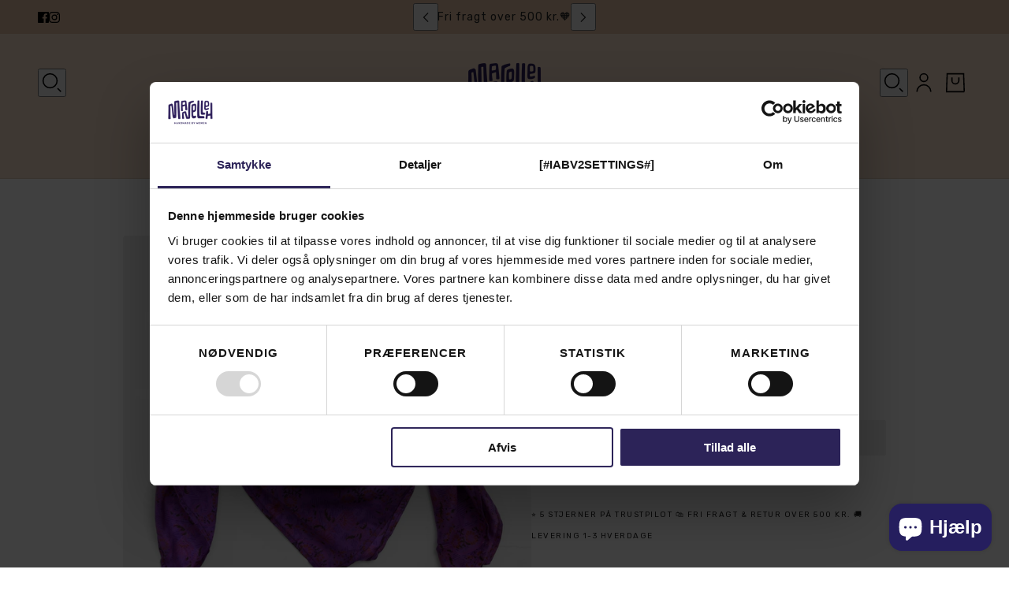

--- FILE ---
content_type: text/html; charset=utf-8
request_url: https://manelleh.com/products/silke-torklaede-100-x-103
body_size: 52442
content:
<!doctype html>
<html lang="da" dir="ltr">
  <head>
    <!-- Blockshop theme - Version 12.1.1 by Troop Themes - https://troopthemes.com/ -->
    <script async crossorigin fetchpriority="high" src="/cdn/shopifycloud/importmap-polyfill/es-modules-shim.2.4.0.js"></script>
<script data-cookieconsent="ignore">
    window.dataLayer = window.dataLayer || [];
    function gtag() {
        dataLayer.push(arguments);
    }
    gtag('consent', 'default', {
        'ad_personalization': 'denied',
        'ad_storage': 'denied',
        'ad_user_data': 'denied',
        'analytics_storage': 'denied',
        'functionality_storage': 'denied',
        'personalization_storage': 'denied',
        'security_storage': 'granted',
        'wait_for_update': 500,
    });
    gtag("set", "ads_data_redaction", true);
    gtag("set", "url_passthrough", false);
</script>
    <script
  id="Cookiebot"
  src="https://consent.cookiebot.com/uc.js"
  data-cbid="72eb7d11-261c-4eeb-8fef-b638ebda4509"
  data-blockingmode="auto"
  type="text/javascript"
  defer
></script>
    <!-- Google Tag Manager -->
      <script>(function(w,d,s,l,i){w[l]=w[l]||[];w[l].push({'gtm.start':
      new Date().getTime(),event:'gtm.js'});var f=d.getElementsByTagName(s)[0],
      j=d.createElement(s),dl=l!='dataLayer'?'&l='+l:'';j.async=true;j.src=
      'https://www.googletagmanager.com/gtm.js?id='+i+dl;f.parentNode.insertBefore(j,f);
      })(window,document,'script','dataLayer','GTM-WTMXT36');</script>
    <!-- End Google Tag Manager -->
    <meta charset="UTF-8">
    <meta http-equiv="X-UA-Compatible" content="IE=edge">
    <meta name="viewport" content="width=device-width, initial-scale=1.0, maximum-scale=5.0"><meta name="description" content="HÅNDLAVET I BANGLADESH    Vi håber, at du er vild med vores kollektion af unika silke-tørklæder i mange farver og med forskellige smukke mønstre. Tørklædet måler 100 x 100 cm.    Tørklæderne er nøje udvalgt og hver enkelt tørklæde har et helt særligt udtryk. Samtidig findes der kun ét eller meget få af hvert tørklæde. "><title>
      Silke-tørklæde 100 x 100
 &ndash; Manelleh</title><link rel="canonical" href="https://manelleh.com/products/silke-torklaede-100-x-103"><link rel="shortcut icon" href="//manelleh.com/cdn/shop/files/M_RGB_lilla_517a5b7d-2afc-406d-bed3-5d47ce0e26b6.png?v=1743596545&width=32" type="image/png">
      <link rel="apple-touch-icon" href="//manelleh.com/cdn/shop/files/M_RGB_lilla_517a5b7d-2afc-406d-bed3-5d47ce0e26b6.png?v=1743596545&width=180"><link rel="preconnect" href="https://cdn.shopify.com" crossorigin>
<link rel="preconnect" href="https://fonts.shopifycdn.com" crossorigin>

<script type="importmap">
  {
    "imports": {
      "@troop-themes/main": "//manelleh.com/cdn/shop/t/87/assets/theme.js?v=13123572603697511601756714670"
    }
  }
</script><link
    rel="preload"
    href="//manelleh.com/cdn/fonts/rubik/rubik_n5.46f1bf0063ef6b3840ba0b9b71e86033a15b4466.woff2"
    as="font"
    type="font/woff2"
    crossorigin
  ><link
    rel="preload"
    href="//manelleh.com/cdn/fonts/rubik/rubik_n4.c2fb67c90aa34ecf8da34fc1da937ee9c0c27942.woff2"
    as="font"
    type="font/woff2"
    crossorigin
  ><link
    rel="preload"
    href="//manelleh.com/cdn/fonts/rubik/rubik_n4.c2fb67c90aa34ecf8da34fc1da937ee9c0c27942.woff2"
    as="font"
    type="font/woff2"
    crossorigin
  ><meta property="og:type" content="product" />
  <meta property="og:title" content="Silke-tørklæde 100 x 100" /><meta property="og:image" content="http://manelleh.com/cdn/shop/files/manelleh_5406.jpg?v=1742204442&width=1200" />
    <meta property="og:image:secure_url" content="https://manelleh.com/cdn/shop/files/manelleh_5406.jpg?v=1742204442&width=1200" />
    <meta property="og:image:width" content="1888" />
    <meta property="og:image:height" content="1888" /><meta property="og:price:currency" content="DKK" />
  <meta
    property="og:price:amount"
    content="400,00"
  />

  <script type="application/ld+json">
    {
      "@context": "https://schema.org/",
      "@type": "Product",
      "name": "Silke-tørklæde 100 x 100",
      "image": ["//manelleh.com/cdn/shop/files/manelleh_5406.jpg?v=1742204442&width=1200"
],
      "description": "HÅNDLAVET I BANGLADESH  Vi håber, at du er vild med vores kollektion af unika silke-tørklæder i...",
      "sku": "SE-MH301-4",
      "brand": {
        "@type": "Brand",
        "name": "Saidpur"
      },"offers": [{
            "@type" : "Offer","sku": "SE-MH301-4","availability": "http://schema.org/InStock",
            "price": 400.0,
            "priceCurrency": "DKK",
            "url": "https:\/\/manelleh.com\/products\/silke-torklaede-100-x-103?variant=46513793499474"
          }
]
    }
  </script><meta property="og:url" content="https://manelleh.com/products/silke-torklaede-100-x-103" />
<meta property="og:site_name" content="Manelleh" />
<meta property="og:description" content="HÅNDLAVET I BANGLADESH    Vi håber, at du er vild med vores kollektion af unika silke-tørklæder i mange farver og med forskellige smukke mønstre. Tørklædet måler 100 x 100 cm.    Tørklæderne er nøje udvalgt og hver enkelt tørklæde har et helt særligt udtryk. Samtidig findes der kun ét eller meget få af hvert tørklæde. " /><meta name="twitter:card" content="summary" />
<meta name="twitter:description" content="HÅNDLAVET I BANGLADESH    Vi håber, at du er vild med vores kollektion af unika silke-tørklæder i mange farver og med forskellige smukke mønstre. Tørklædet måler 100 x 100 cm.    Tørklæderne er nøje udvalgt og hver enkelt tørklæde har et helt særligt udtryk. Samtidig findes der kun ét eller meget få af hvert tørklæde. " /><meta name="twitter:title" content="Silke-tørklæde 100 x 100" /><meta
      name="twitter:image"
      content="https://manelleh.com/cdn/shop/files/manelleh_5406.jpg?v=1742204442&width=480"
    /><style>@font-face {
  font-family: Rubik;
  font-weight: 500;
  font-style: normal;
  font-display: swap;
  src: url("//manelleh.com/cdn/fonts/rubik/rubik_n5.46f1bf0063ef6b3840ba0b9b71e86033a15b4466.woff2") format("woff2"),
       url("//manelleh.com/cdn/fonts/rubik/rubik_n5.c73c6e4dcc7dfb4852265eb6e0e59860278f8b84.woff") format("woff");
}
@font-face {
  font-family: Rubik;
  font-weight: 400;
  font-style: normal;
  font-display: swap;
  src: url("//manelleh.com/cdn/fonts/rubik/rubik_n4.c2fb67c90aa34ecf8da34fc1da937ee9c0c27942.woff2") format("woff2"),
       url("//manelleh.com/cdn/fonts/rubik/rubik_n4.d229bd4a6a25ec476a0829a74bf3657a5fd9aa36.woff") format("woff");
}
@font-face {
  font-family: Rubik;
  font-weight: 700;
  font-style: normal;
  font-display: swap;
  src: url("//manelleh.com/cdn/fonts/rubik/rubik_n7.9ddb1ff19ac4667369e1c444a6663062e115e651.woff2") format("woff2"),
       url("//manelleh.com/cdn/fonts/rubik/rubik_n7.2f2815a4763d5118fdb49ad25ccceea3eafcae92.woff") format("woff");
}
@font-face {
  font-family: Rubik;
  font-weight: 400;
  font-style: normal;
  font-display: swap;
  src: url("//manelleh.com/cdn/fonts/rubik/rubik_n4.c2fb67c90aa34ecf8da34fc1da937ee9c0c27942.woff2") format("woff2"),
       url("//manelleh.com/cdn/fonts/rubik/rubik_n4.d229bd4a6a25ec476a0829a74bf3657a5fd9aa36.woff") format("woff");
}
@font-face {
  font-family: Rubik;
  font-weight: 700;
  font-style: normal;
  font-display: swap;
  src: url("//manelleh.com/cdn/fonts/rubik/rubik_n7.9ddb1ff19ac4667369e1c444a6663062e115e651.woff2") format("woff2"),
       url("//manelleh.com/cdn/fonts/rubik/rubik_n7.2f2815a4763d5118fdb49ad25ccceea3eafcae92.woff") format("woff");
}
@font-face {
  font-family: Rubik;
  font-weight: 400;
  font-style: italic;
  font-display: swap;
  src: url("//manelleh.com/cdn/fonts/rubik/rubik_i4.528fdfa8adf0c2cb49c0f6d132dcaffa910849d6.woff2") format("woff2"),
       url("//manelleh.com/cdn/fonts/rubik/rubik_i4.937396c2106c0db7a4072bbcd373d4e3d0ab306b.woff") format("woff");
}
@font-face {
  font-family: Rubik;
  font-weight: 700;
  font-style: italic;
  font-display: swap;
  src: url("//manelleh.com/cdn/fonts/rubik/rubik_i7.e37585fef76596b7b87ec84ca28db2ef5e3df433.woff2") format("woff2"),
       url("//manelleh.com/cdn/fonts/rubik/rubik_i7.a18d51774424b841c335ca3a15ab66cba9fce8c1.woff") format("woff");
}
:root {--font--heading--uppercase: normal;--font--nav--uppercase: uppercase;--font--sub-nav--uppercase: uppercase;--font--button--uppercase: uppercase;--font--overline--uppercase: uppercase;--font--banner--size: 45px;
    --font--banner--mobile-size: 26px;

    --font--featured--size: 24px;
    --font--featured--mobile-size: 24px;

    --font--section--size: 24px;
    --font--section--mobile-size: 18px;

    --font--block--size: 18px;
    --font--block--mobile-size: 15px;

    --font--paragraph--size: 18px;--font--paragraph--mobile-size: 16px;--font--featured-paragraph--size: 22px;--font--featured-paragraph--mobile-size: 18px;--font--nav--size: 14px;--font--nav--mobile-size: 14px;--font--sub-nav--size: 14px;--font--sub-nav--mobile-size: 14px;--font--overline--size: 10px;
    --font--button--size: 14px;
    --font--button--spacing: 0px;

    --font--heading--family: Rubik, sans-serif;
    --font--heading--weight: 500;
    --font--heading--style: normal;
    --font--heading--spacing: 1px;

    --font--nav--family: Rubik, sans-serif;
    --font--nav--weight: 400;
    --font--nav--style: normal;

    --font--paragraph--family: Rubik, sans-serif;
    --font--paragraph--weight: 400;
    --font--paragraph--style: normal;
    --font--paragraph--spacing: 0px;

    --font--line-height: 1.2;
  }
</style><style>
  :root {
    --color--accent-1: #e2c1a3;
    --color--accent-1-translucent: rgba(226, 193, 163, 0.85);
    --color--accent-2: #f7dfcb;
    --color--accent-2-translucent: rgba(247, 223, 203, 0.85);
    --color--accent-3: #fff4cc;
    --color--accent-3-translucent: rgba(255, 244, 204, 0.85);
    --color--body: #222222;
    --color--body--light: #525252;
    --color--success: #4caf50;
    --color--gray: #e6e6e6;
    --color--alert: #d32f2f;

    --bg-color--white: white;
    --bg-color--transparent: 'transparent';
    --bg-color--light: #ece6e6;
    --bg-color--light-translucent: rgba(236, 230, 230, 0.85);
    --bg-color--dark: #251e5e;
    --bg-color--dark-translucent: rgba(22, 18, 55, 0.85);
    --bg-color--accent-1: var(--color--accent-1);
    --bg-color--accent-2: var(--color--accent-2);
    --bg-color--accent-3: var(--color--accent-3);
    --bg-color--body: #ffffff;
    --bg-color--body-translucent: rgba(255, 255, 255, 0.85);
    --bg-color--textbox: #fff;

    --border--dark: rgba(34, 34, 34, 0.1);
    --border--light: rgba(255, 255, 255, 0.1);

    --box-shadow--center: 0px 0px 10px rgba(0, 0, 0, 0.08);
    --box-shadow--top: 0 -10px 10px -10px rgba(0, 0, 0, 0.2);
    --box-shadow--left: -2px 0 10px -2px rgba(0, 0, 0, 0.2);
    --box-shadow--right: 2px 0 10px -2px rgba(0, 0, 0, 0.2);
    --box-shadow--bottom: 0 10px 10px -10px rgba(0, 0, 0, 0.2);

    --content--shadow-opacity: 0.15;
    --content--image-opacity: 0.65;

    --button--color: #ffffff;
    --button--bg-color: #222222;
    --button--bg-color--hover: var(--button--bg-color);
    --button--bdr-color: #222222;
    --button--color-disabled: #b9b9b9;
    --button--radius: 2px;
    --button--padding: 0 var(--spacing--3);

    --input--radius: 2px;
    --image--radius: 4px;
    --image--radius-enabled: 1;

    --progress-bar: linear-gradient(
                      90deg,
                      rgba(34, 34, 34, 0.3) 0%,
                      rgb(34, 34, 34) 80%,
                      rgba(34, 34, 34, 0.8)
                    );

    /* shop pay */
    --payment-terms-background-color: #ffffff;

    /* js helpers */
    --announcement--height: 0px;
    --header--height: 0px;
    --split-announcement--height: 0px;

    --sticky-offset: calc(var(--announcement--sticky, 0) * var(--announcement--height, 0px) + var(--header--sticky, 0) * var(--header--height, 0px));
  }

  shopify-accelerated-checkout, shopify-accelerated-checkout-cart {
    --shopify-accelerated-checkout-button-block-size: 45px;
    --shopify-accelerated-checkout-button-border-radius: var(--button--radius);
    --shopify-accelerated-checkout-button-box-shadow: 0 0 10px rgba(0, 0, 0, 0.3);
  }
</style><style>.collection-header--description li {
    display: inline-masonry !important;
    width: auto !important;
    place-self: anchor-center;
}
li {
    display: list-item !important;
    list-style: disc !important;
}

.collection-header--description p {
    padding-bottom: 1em !important;
}
.collection-header--description {
    padding: 0px !important;
}
@media only screen and (max-width: 600px) {
    .header--secondary-nav {
        display: flex !important;
    }
}
@media only screen and (max-width: 767px) {
    .header--root .header--account {
        display: flex !important;
    }
}
.collection-header--description .rte ul {
    padding-left: 0px !important;
}
@media only screen and (max-width: 767px) {
[data-block-type="heading"], [data-block-type="sku"], [data-block-type="price"] {
    text-align: left !important;
    text-align: -webkit-left !important;
}
[data-text-alignment=center] .product-form--block :is(.product-rating--root,.product-price--wrapper,.product-price--unit-container,.social-icons--root .social-icons--items,.swatches--header,.swatches--container,.radios--header,.radios--container) {
    justify-content: left !important;
}
}

    #shopify-section-template--26268475392338__collection-header .collection-header--description {
        padding: 5px !important;
    }




@media screen and (min-width: 992px) { 
  div#shopify-section-template--26268475392338__collection-header {
    margin-bottom: -30px !important;
}
}


  @media only screen and (max-width: 767px) {
.spf-has-filter .main-collection--wrapper {
    display: block !important;
}
div#collection_root {
    padding: 10px !important;
}
.collection-header--description {
        padding: 5px !important;
        padding-bottom: 0px !important;
}
.theme-store-id-457.spf-has-filter .collection-content, .theme-store-id-606.spf-has-filter #gf-grid, .theme-store-id-606.spf-has-filter #gf-tree {
    padding-top: 0px !important;
}
}
span.gf-summary {
    display: none !important;
}
.gf-actions {
    margin-bottom: 0px !important;
}
</style><link href="//manelleh.com/cdn/shop/t/87/assets/theme.css?v=183266421224477523111768215593" rel="stylesheet" type="text/css" media="all" />
    <script>window.performance && window.performance.mark && window.performance.mark('shopify.content_for_header.start');</script><meta name="google-site-verification" content="lk_ugxZSTxvrB4ikueLSGGXeLA2DsS1QYszoUMzec70">
<meta name="facebook-domain-verification" content="29eb40687d1tj8yj195rsvtbzo1xyy">
<meta id="shopify-digital-wallet" name="shopify-digital-wallet" content="/58308919465/digital_wallets/dialog">
<meta name="shopify-checkout-api-token" content="e6f7a77f2c7875cf9617cec05241b995">
<link rel="alternate" hreflang="x-default" href="https://manelleh.com/products/silke-torklaede-100-x-103">
<link rel="alternate" hreflang="da" href="https://manelleh.com/products/silke-torklaede-100-x-103">
<link rel="alternate" hreflang="en" href="https://manelleh.com/en/products/silke-torklaede-100-x-103">
<link rel="alternate" type="application/json+oembed" href="https://manelleh.com/products/silke-torklaede-100-x-103.oembed">
<script async="async" src="/checkouts/internal/preloads.js?locale=da-DK"></script>
<script id="apple-pay-shop-capabilities" type="application/json">{"shopId":58308919465,"countryCode":"DK","currencyCode":"DKK","merchantCapabilities":["supports3DS"],"merchantId":"gid:\/\/shopify\/Shop\/58308919465","merchantName":"Manelleh","requiredBillingContactFields":["postalAddress","email","phone"],"requiredShippingContactFields":["postalAddress","email","phone"],"shippingType":"shipping","supportedNetworks":["visa","maestro","masterCard","amex"],"total":{"type":"pending","label":"Manelleh","amount":"1.00"},"shopifyPaymentsEnabled":true,"supportsSubscriptions":true}</script>
<script id="shopify-features" type="application/json">{"accessToken":"e6f7a77f2c7875cf9617cec05241b995","betas":["rich-media-storefront-analytics"],"domain":"manelleh.com","predictiveSearch":true,"shopId":58308919465,"locale":"da"}</script>
<script>var Shopify = Shopify || {};
Shopify.shop = "manelleh.myshopify.com";
Shopify.locale = "da";
Shopify.currency = {"active":"DKK","rate":"1.0"};
Shopify.country = "DK";
Shopify.theme = {"name":"Opdateret tema 1 sept - BSS","id":186678739282,"schema_name":"Blockshop","schema_version":"12.1.1","theme_store_id":606,"role":"main"};
Shopify.theme.handle = "null";
Shopify.theme.style = {"id":null,"handle":null};
Shopify.cdnHost = "manelleh.com/cdn";
Shopify.routes = Shopify.routes || {};
Shopify.routes.root = "/";</script>
<script type="module">!function(o){(o.Shopify=o.Shopify||{}).modules=!0}(window);</script>
<script>!function(o){function n(){var o=[];function n(){o.push(Array.prototype.slice.apply(arguments))}return n.q=o,n}var t=o.Shopify=o.Shopify||{};t.loadFeatures=n(),t.autoloadFeatures=n()}(window);</script>
<script id="shop-js-analytics" type="application/json">{"pageType":"product"}</script>
<script defer="defer" async type="module" src="//manelleh.com/cdn/shopifycloud/shop-js/modules/v2/client.init-shop-cart-sync_DCvV3KX5.da.esm.js"></script>
<script defer="defer" async type="module" src="//manelleh.com/cdn/shopifycloud/shop-js/modules/v2/chunk.common_DIrl18zW.esm.js"></script>
<script type="module">
  await import("//manelleh.com/cdn/shopifycloud/shop-js/modules/v2/client.init-shop-cart-sync_DCvV3KX5.da.esm.js");
await import("//manelleh.com/cdn/shopifycloud/shop-js/modules/v2/chunk.common_DIrl18zW.esm.js");

  window.Shopify.SignInWithShop?.initShopCartSync?.({"fedCMEnabled":true,"windoidEnabled":true});

</script>
<script>(function() {
  var isLoaded = false;
  function asyncLoad() {
    if (isLoaded) return;
    isLoaded = true;
    var urls = ["https:\/\/ecommplugins-scripts.trustpilot.com\/v2.1\/js\/header.min.js?settings=eyJrZXkiOiJYOFFLUTkycUJydXFCV1ROIiwicyI6InNrdSJ9\u0026shop=manelleh.myshopify.com","https:\/\/ecommplugins-trustboxsettings.trustpilot.com\/manelleh.myshopify.com.js?settings=1762511642711\u0026shop=manelleh.myshopify.com","https:\/\/widget.trustpilot.com\/bootstrap\/v5\/tp.widget.sync.bootstrap.min.js?shop=manelleh.myshopify.com","https:\/\/pixee.gropulse.com\/js\/active.js?shop=manelleh.myshopify.com","https:\/\/storage.nfcube.com\/instafeed-fb4d550747f336438a353dd098ca0a9e.js?shop=manelleh.myshopify.com","https:\/\/ecommplugins-scripts.trustpilot.com\/v2.1\/js\/success.min.js?settings=eyJrZXkiOiJYOFFLUTkycUJydXFCV1ROIiwicyI6InNrdSIsInQiOlsib3JkZXJzL2Z1bGZpbGxlZCJdLCJ2IjoiIiwiYSI6IlNob3BpZnktMjAyMS0wNCJ9\u0026shop=manelleh.myshopify.com"];
    for (var i = 0; i < urls.length; i++) {
      var s = document.createElement('script');
      s.type = 'text/javascript';
      s.async = true;
      s.src = urls[i];
      var x = document.getElementsByTagName('script')[0];
      x.parentNode.insertBefore(s, x);
    }
  };
  if(window.attachEvent) {
    window.attachEvent('onload', asyncLoad);
  } else {
    window.addEventListener('load', asyncLoad, false);
  }
})();</script>
<script id="__st">var __st={"a":58308919465,"offset":3600,"reqid":"4d50fc6d-21a8-4b82-a02f-ffdd416f82b0-1769006507","pageurl":"manelleh.com\/products\/silke-torklaede-100-x-103","u":"e73932c4e08c","p":"product","rtyp":"product","rid":8366987706706};</script>
<script>window.ShopifyPaypalV4VisibilityTracking = true;</script>
<script id="captcha-bootstrap">!function(){'use strict';const t='contact',e='account',n='new_comment',o=[[t,t],['blogs',n],['comments',n],[t,'customer']],c=[[e,'customer_login'],[e,'guest_login'],[e,'recover_customer_password'],[e,'create_customer']],r=t=>t.map((([t,e])=>`form[action*='/${t}']:not([data-nocaptcha='true']) input[name='form_type'][value='${e}']`)).join(','),a=t=>()=>t?[...document.querySelectorAll(t)].map((t=>t.form)):[];function s(){const t=[...o],e=r(t);return a(e)}const i='password',u='form_key',d=['recaptcha-v3-token','g-recaptcha-response','h-captcha-response',i],f=()=>{try{return window.sessionStorage}catch{return}},m='__shopify_v',_=t=>t.elements[u];function p(t,e,n=!1){try{const o=window.sessionStorage,c=JSON.parse(o.getItem(e)),{data:r}=function(t){const{data:e,action:n}=t;return t[m]||n?{data:e,action:n}:{data:t,action:n}}(c);for(const[e,n]of Object.entries(r))t.elements[e]&&(t.elements[e].value=n);n&&o.removeItem(e)}catch(o){console.error('form repopulation failed',{error:o})}}const l='form_type',E='cptcha';function T(t){t.dataset[E]=!0}const w=window,h=w.document,L='Shopify',v='ce_forms',y='captcha';let A=!1;((t,e)=>{const n=(g='f06e6c50-85a8-45c8-87d0-21a2b65856fe',I='https://cdn.shopify.com/shopifycloud/storefront-forms-hcaptcha/ce_storefront_forms_captcha_hcaptcha.v1.5.2.iife.js',D={infoText:'Beskyttet af hCaptcha',privacyText:'Beskyttelse af persondata',termsText:'Vilkår'},(t,e,n)=>{const o=w[L][v],c=o.bindForm;if(c)return c(t,g,e,D).then(n);var r;o.q.push([[t,g,e,D],n]),r=I,A||(h.body.append(Object.assign(h.createElement('script'),{id:'captcha-provider',async:!0,src:r})),A=!0)});var g,I,D;w[L]=w[L]||{},w[L][v]=w[L][v]||{},w[L][v].q=[],w[L][y]=w[L][y]||{},w[L][y].protect=function(t,e){n(t,void 0,e),T(t)},Object.freeze(w[L][y]),function(t,e,n,w,h,L){const[v,y,A,g]=function(t,e,n){const i=e?o:[],u=t?c:[],d=[...i,...u],f=r(d),m=r(i),_=r(d.filter((([t,e])=>n.includes(e))));return[a(f),a(m),a(_),s()]}(w,h,L),I=t=>{const e=t.target;return e instanceof HTMLFormElement?e:e&&e.form},D=t=>v().includes(t);t.addEventListener('submit',(t=>{const e=I(t);if(!e)return;const n=D(e)&&!e.dataset.hcaptchaBound&&!e.dataset.recaptchaBound,o=_(e),c=g().includes(e)&&(!o||!o.value);(n||c)&&t.preventDefault(),c&&!n&&(function(t){try{if(!f())return;!function(t){const e=f();if(!e)return;const n=_(t);if(!n)return;const o=n.value;o&&e.removeItem(o)}(t);const e=Array.from(Array(32),(()=>Math.random().toString(36)[2])).join('');!function(t,e){_(t)||t.append(Object.assign(document.createElement('input'),{type:'hidden',name:u})),t.elements[u].value=e}(t,e),function(t,e){const n=f();if(!n)return;const o=[...t.querySelectorAll(`input[type='${i}']`)].map((({name:t})=>t)),c=[...d,...o],r={};for(const[a,s]of new FormData(t).entries())c.includes(a)||(r[a]=s);n.setItem(e,JSON.stringify({[m]:1,action:t.action,data:r}))}(t,e)}catch(e){console.error('failed to persist form',e)}}(e),e.submit())}));const S=(t,e)=>{t&&!t.dataset[E]&&(n(t,e.some((e=>e===t))),T(t))};for(const o of['focusin','change'])t.addEventListener(o,(t=>{const e=I(t);D(e)&&S(e,y())}));const B=e.get('form_key'),M=e.get(l),P=B&&M;t.addEventListener('DOMContentLoaded',(()=>{const t=y();if(P)for(const e of t)e.elements[l].value===M&&p(e,B);[...new Set([...A(),...v().filter((t=>'true'===t.dataset.shopifyCaptcha))])].forEach((e=>S(e,t)))}))}(h,new URLSearchParams(w.location.search),n,t,e,['guest_login'])})(!1,!0)}();</script>
<script integrity="sha256-4kQ18oKyAcykRKYeNunJcIwy7WH5gtpwJnB7kiuLZ1E=" data-source-attribution="shopify.loadfeatures" defer="defer" src="//manelleh.com/cdn/shopifycloud/storefront/assets/storefront/load_feature-a0a9edcb.js" crossorigin="anonymous"></script>
<script data-source-attribution="shopify.dynamic_checkout.dynamic.init">var Shopify=Shopify||{};Shopify.PaymentButton=Shopify.PaymentButton||{isStorefrontPortableWallets:!0,init:function(){window.Shopify.PaymentButton.init=function(){};var t=document.createElement("script");t.src="https://manelleh.com/cdn/shopifycloud/portable-wallets/latest/portable-wallets.da.js",t.type="module",document.head.appendChild(t)}};
</script>
<script data-source-attribution="shopify.dynamic_checkout.buyer_consent">
  function portableWalletsHideBuyerConsent(e){var t=document.getElementById("shopify-buyer-consent"),n=document.getElementById("shopify-subscription-policy-button");t&&n&&(t.classList.add("hidden"),t.setAttribute("aria-hidden","true"),n.removeEventListener("click",e))}function portableWalletsShowBuyerConsent(e){var t=document.getElementById("shopify-buyer-consent"),n=document.getElementById("shopify-subscription-policy-button");t&&n&&(t.classList.remove("hidden"),t.removeAttribute("aria-hidden"),n.addEventListener("click",e))}window.Shopify?.PaymentButton&&(window.Shopify.PaymentButton.hideBuyerConsent=portableWalletsHideBuyerConsent,window.Shopify.PaymentButton.showBuyerConsent=portableWalletsShowBuyerConsent);
</script>
<script data-source-attribution="shopify.dynamic_checkout.cart.bootstrap">document.addEventListener("DOMContentLoaded",(function(){function t(){return document.querySelector("shopify-accelerated-checkout-cart, shopify-accelerated-checkout")}if(t())Shopify.PaymentButton.init();else{new MutationObserver((function(e,n){t()&&(Shopify.PaymentButton.init(),n.disconnect())})).observe(document.body,{childList:!0,subtree:!0})}}));
</script>
<link id="shopify-accelerated-checkout-styles" rel="stylesheet" media="screen" href="https://manelleh.com/cdn/shopifycloud/portable-wallets/latest/accelerated-checkout-backwards-compat.css" crossorigin="anonymous">
<style id="shopify-accelerated-checkout-cart">
        #shopify-buyer-consent {
  margin-top: 1em;
  display: inline-block;
  width: 100%;
}

#shopify-buyer-consent.hidden {
  display: none;
}

#shopify-subscription-policy-button {
  background: none;
  border: none;
  padding: 0;
  text-decoration: underline;
  font-size: inherit;
  cursor: pointer;
}

#shopify-subscription-policy-button::before {
  box-shadow: none;
}

      </style>

<script>window.performance && window.performance.mark && window.performance.mark('shopify.content_for_header.end');</script>
    <script>
function feedback() {
  const p = window.Shopify.customerPrivacy;
  console.log(`Tracking ${p.userCanBeTracked() ? "en" : "dis"}abled`);
}
window.Shopify.loadFeatures(
  [
    {
      name: "consent-tracking-api",
      version: "0.1",
    },
  ],
  function (error) {
    if (error) throw error;
    if ("Cookiebot" in window)
      window.Shopify.customerPrivacy.setTrackingConsent({
        "analytics": false,
        "marketing": false,
        "preferences": false,
        "sale_of_data": false,
      }, () => console.log("Awaiting consent")
    );
  }
);

window.addEventListener("CookiebotOnConsentReady", function () {
  const C = Cookiebot.consent,
      existConsentShopify = setInterval(function () {
        if (window.Shopify.customerPrivacy) {
          clearInterval(existConsentShopify);
          window.Shopify.customerPrivacy.setTrackingConsent({
            "analytics": C["statistics"],
            "marketing": C["marketing"],
            "preferences": C["preferences"],
            "sale_of_data": C["marketing"],
          }, () => console.log("Consent captured"))
        }
      }, 100);
});
</script>
<script>
  if (Shopify) {
    Shopify.routes = {
      ...Shopify.routes,
      all_products_collection: '/collections/all',
      cart: '/cart',
      cart_add: '/cart/add',
      cart_change: '/cart/change',
      cart_update: '/cart/update',
      libraries: {
        swipe_listener: "//manelleh.com/cdn/shop/t/87/assets/swipe-listener.min.js?v=123039615894270182531756714670",
        masonry: "//manelleh.com/cdn/shop/t/87/assets/masonry.min.js?v=153413113355937702121756714670",
        plyr: "/cdn/shopifycloud/plyr/v2.0/shopify-plyr.en.js",
        vimeo: "https://player.vimeo.com/api/player.js"
      },
      product_recommendations: '/recommendations/products',
      predictive_search: '/search/suggest',
      search: '/search',
      root: '/',
      youtube: 'https://youtube.com/iframe_api'
    }
  }
</script><script type="module" src="//manelleh.com/cdn/shop/t/87/assets/theme.js?v=13123572603697511601756714670"></script>
    <script type="module" src="//manelleh.com/cdn/shop/t/87/assets/bss-custom.js?v=54031538228698264581756895312"></script><!-- BEGIN app block: shopify://apps/smart-filter-search/blocks/app-embed/5cc1944c-3014-4a2a-af40-7d65abc0ef73 --><link href="https://cdn.shopify.com/extensions/019bdedd-4e57-79a0-b131-b44f39813278/smart-product-filters-613/assets/globo.filter.min.js" as="script" rel="preload">
<link rel="preconnect" href="https://filter-eu8.globo.io" crossorigin>
<link rel="dns-prefetch" href="https://filter-eu8.globo.io"><link rel="stylesheet" href="https://cdn.shopify.com/extensions/019bdedd-4e57-79a0-b131-b44f39813278/smart-product-filters-613/assets/globo.search.css" media="print" onload="this.media='all'">

<meta id="search_terms_value" content="" />
<!-- BEGIN app snippet: global.variables --><script>
  window.shopCurrency = "DKK";
  window.shopCountry = "DK";
  window.shopLanguageCode = "da";

  window.currentCurrency = "DKK";
  window.currentCountry = "DK";
  window.currentLanguageCode = "da";

  window.shopCustomer = false

  window.useCustomTreeTemplate = true;
  window.useCustomProductTemplate = true;

  window.GloboFilterRequestOrigin = "https://manelleh.com";
  window.GloboFilterShopifyDomain = "manelleh.myshopify.com";
  window.GloboFilterSFAT = "";
  window.GloboFilterSFApiVersion = "2025-04";
  window.GloboFilterProxyPath = "/apps/globofilters";
  window.GloboFilterRootUrl = "";
  window.GloboFilterTranslation = {"search":{"suggestions":"Forslag","collections":"Kollektioner","pages":"Sider","product":"Produkt","products":"Produkter","view_all":"Søg","view_all_products":"Se alle produkter","not_found":"Beklager, intet resultat for","product_not_found":"Ingen produkter fundet","no_result_keywords_suggestions_title":"Populære søgninger","no_result_products_suggestions_title":"Måske kan du lide","zero_character_keywords_suggestions_title":"Forslag","zero_character_popular_searches_title":"Populære søgninger","zero_character_products_suggestions_title":"Populære produkter"},"form":{"heading":"Søg","select":"-- Vælg --","search":"Søg","submit":"Søg","clear":"Ryd"},"filter":{"filter_by":"Sorter efter","clear_all":"Ryd søgninger","view":"Se","clear":"Ryd søgning","in_stock":"På lager","out_of_stock":"Udsolgt","ready_to_ship":"Klar til at blive leveret","search":"Søg her","choose_values":"Vælg"},"sort":{"sort_by":"Sorter efter","manually":"Udvalgt","availability_in_stock_first":"På lager","relevance":"Relevant","best_selling":"Best Selling","alphabetically_a_z":"Alfabetisk, A-Z","alphabetically_z_a":"Alfabetisk, Z-A","price_low_to_high":"Pris, lav til høj","price_high_to_low":"Pris, høj til lav","date_new_to_old":"Dato, ny til gammel","date_old_to_new":"Dato, gammel til ny","sale_off":"% Udsalg"},"product":{"add_to_cart":"Tilføj til kurv","unavailable":"Ikke på lager","sold_out":"Udsolgt","sale":"Udsalg","load_more":"Hent flere","limit":"Vis","search":"Søg produkter","no_results":"Beklager, der er ingen produkter i denne kollektion"},"labels":{"15337":"Kollektion","15349":"Kollektion","15350":"Kollektion","15360":"Kollektion","15372":"Kollektion","16668":"Kollektion","16691":"Kollektion","16717":"Kollektion","16726":"Kollektion","24317":"Kollektion","24614":"Kollektion","24615":"Kollektion"}};
  window.isMultiCurrency =true;
  window.globoEmbedFilterAssetsUrl = 'https://cdn.shopify.com/extensions/019bdedd-4e57-79a0-b131-b44f39813278/smart-product-filters-613/assets/';
  window.assetsUrl = window.globoEmbedFilterAssetsUrl;
  window.GloboMoneyFormat = "<span class=transcy-money>{{amount_with_comma_separator}} kr</span>";
</script><!-- END app snippet -->
<script type="text/javascript" hs-ignore data-ccm-injected>
document.getElementsByTagName('html')[0].classList.add('spf-filter-loading', 'spf-has-filter');
window.enabledEmbedFilter = true;
window.sortByRelevance = false;
window.moneyFormat = "<span class=transcy-money>{{amount_with_comma_separator}} kr</span>";
window.GloboMoneyWithCurrencyFormat = "<span class=transcy-money>{{amount_with_comma_separator}} DKK</span>";
window.filesUrl = '//manelleh.com/cdn/shop/files/';
window.GloboThemesInfo ={"132640735401":{"id":132640735401,"name":"Copy of Copy of Blockshop","theme_store_id":606,"theme_name":"Blockshop","theme_version":"8.0.1"},"160331792722":{"id":160331792722,"name":"Copy of Copy of Copy of Blockshop","theme_store_id":606,"theme_name":"Blockshop"},"161623146834":{"id":161623146834,"name":"Copy of Copy of Copy of Blockshop","theme_store_id":606,"theme_name":"Blockshop"},"161990771026":{"id":161990771026,"name":"Copy of Copy of Copy of Blockshop","theme_store_id":606,"theme_name":"Blockshop"},"170112123218":{"id":170112123218,"name":"Copy of Copy of Copy of Blockshop","theme_store_id":606,"theme_name":"Blockshop"},"171496636754":{"id":171496636754,"name":"Copy of Copy of Copy of Blockshop","theme_store_id":606,"theme_name":"Blockshop"},"172646498642":{"id":172646498642,"name":"Copy of Copy of Copy of Blockshop","theme_store_id":606,"theme_name":"Blockshop"},"173895090514":{"id":173895090514,"name":"Live site","theme_store_id":606,"theme_name":"Blockshop","theme_version":"10.1.1"}};



var GloboEmbedFilterConfig = {
api: {filterUrl: "https://filter-eu8.globo.io/filter",searchUrl: "https://filter-eu8.globo.io/search", url: "https://filter-eu8.globo.io"},
shop: {
name: "Manelleh",
url: "https://manelleh.com",
domain: "manelleh.myshopify.com",
locale: "da",
cur_locale: "da",
predictive_search_url: "/search/suggest",
country_code: "DK",
root_url: "",
cart_url: "/cart",
search_url: "/search",
cart_add_url: "/cart/add",
search_terms_value: "",
product_image: {width: 480, height: 480},
no_image_url: "https://cdn.shopify.com/s/images/themes/product-1.png",
swatches: [],
swatchConfig: {"enable":true,"color":["colour","color","størrelse"],"label":["size"]},
enableRecommendation: false,
hideOneValue: false,
newUrlStruct: true,
newUrlForSEO: false,redirects: [],
images: {},
settings: {"color--accent-1":"#e2c1a3","color--accent-2":"#f7dfcb","color--accent-3":"#fff4cc","bg-color--light":"#ece6e6","bg-color--dark":"#251e5e","bg-color--body":"#ffffff","color--body":"#222222","color--button":"#ffffff","bg-color--button":"#222222","color--alert":"#d32f2f","border--opacity":10,"drop-shadows-enabled":true,"typography--heading":{"error":"json not allowed for this object"},"typography--heading--spacing":1,"typography--heading--uppercase":false,"typography--banner--size":45,"typography--banner--mobile-size":26,"typography--featured--size":24,"typography--featured--mobile-size":24,"typography--section--size":24,"typography--section--mobile-size":18,"typography--block--size":18,"typography--block--mobile-size":15,"typography--nav":{"error":"json not allowed for this object"},"typography--nav--size":14,"typography--nav--uppercase":true,"typography--sub-nav--size":14,"typography--sub-nav--uppercase":true,"typography--button--size":14,"typography--button--spacing":0,"typography--button--uppercase":true,"typography--overline--size":10,"typography--overline--uppercase":true,"typography--paragraph":{"error":"json not allowed for this object"},"typography--paragraph--size":18,"typography--featured-paragraph--size":22,"typography--paragraph--spacing":0,"content--image-opacity":65,"content--shadow-opacity":15,"content--box-translucent":true,"buttons--style":"secondary-button","buttons--radius":2,"inputs--radius":2,"image--radius":4,"image--product-size":"natural","image--collection-size":"square","image--article-size":"natural","product--hover-image-enabled":false,"product--show-vendor":false,"product--show-rating":false,"product--swatches":"circle","product--limit-swatches":true,"product--hide-single-swatch":true,"product--text-alignment":"center","product--heading-type":"paragraph","product--label-shape":"square","product--label-color":"dark","product--label-white-text":true,"product--show-sale-label":"show-text","product--show-new-label":true,"product--new-label-period":60,"product--featured-tags":"Limited edition, Sustainable, Organic","quick-add--enabled":true,"quick-add--variant-style":"buttons","quick-add--show-quantity":true,"quick-add--smart-payment-enabled":true,"search--list-heading":"Popular searches","search--list":"","search--show-products":true,"search--product-heading":"Popular products","search--product-list":[],"favicon":"\/\/manelleh.com\/cdn\/shop\/files\/M_RGB_lilla_517a5b7d-2afc-406d-bed3-5d47ce0e26b6.png?v=1743596545","hide-tags":"featured, pinned","cart--type":"page","cart--show-note":true,"cart--shipping-enabled":true,"cart--shipping-limit":"","cart--shipping-before":"","cart--shipping-after":"","cart--empty-enabled":false,"cart--empty-list":"main-menu","social--hover-color":"brand","social--instagram--url":"https:\/\/www.instagram.com\/manelleh_handmadebywomen\/","social--facebook--url":"https:\/\/www.facebook.com\/manelleh\/","social--linkedin--url":"","social--threads--url":"","social--youtube--url":"","social--vimeo--url":"","social--pinterest--url":"","social--x--url":"","social--tiktok--url":"","social--tumblr--url":"","social--snapchat--url":"","social--bluesky--url":"","transitions--text":false,"transitions--image":false,"transitions--buttons":true,"transitions--other":false,"checkout_logo_position":"left","checkout_logo_size":"medium","checkout_body_background_color":"#fff","checkout_input_background_color_mode":"white","checkout_sidebar_background_color":"#fafafa","checkout_heading_font":"-apple-system, BlinkMacSystemFont, 'Segoe UI', Roboto, Helvetica, Arial, sans-serif, 'Apple Color Emoji', 'Segoe UI Emoji', 'Segoe UI Symbol'","checkout_body_font":"-apple-system, BlinkMacSystemFont, 'Segoe UI', Roboto, Helvetica, Arial, sans-serif, 'Apple Color Emoji', 'Segoe UI Emoji', 'Segoe UI Symbol'","checkout_accent_color":"#1878b9","checkout_button_color":"#1878b9","checkout_error_color":"#e22120","preset":"deli","customer_layout":"customer_area"},
gridSettings: {"layout":"app","useCustomTemplate":true,"useCustomTreeTemplate":true,"skin":4,"limits":[12,24,48],"productsPerPage":24,"sorts":[],"noImageUrl":"https:\/\/cdn.shopify.com\/s\/images\/themes\/product-1.png","imageWidth":"480","imageHeight":"480","imageRatio":100,"imageSize":"480_480","alignment":"left","hideOneValue":false,"elements":["soldoutLabel","saleLabel","swatch","price","secondImage"],"saleLabelClass":" sale-text","saleMode":3,"gridItemClass":"spf-col-xl-4 spf-col-lg-4 spf-col-md-6 spf-col-sm-6 spf-col-6","swatchClass":" round","swatchConfig":{"enable":true,"color":["colour","color","størrelse"],"label":["size"]},"variant_redirect":true,"showSelectedVariantInfo":true},
home_filter: false,
page: "product",
sorts: [],
limits: [12,24,48],
cache: true,
layout: "app",
marketTaxInclusion: false,
priceTaxesIncluded: true,
customerTaxesIncluded: true,
useCustomTemplate: true,
hasQuickviewTemplate: false
},
analytic: {"enableViewProductAnalytic":true,"enableSearchAnalytic":true,"enableFilterAnalytic":true,"enableATCAnalytic":false},
taxes: [],
special_countries: null,
adjustments: false,
year_make_model: {
id: 0,
prefix: "gff_",
heading: "",
showSearchInput: false,
showClearAllBtn: false
},
filter: {
id:0,
prefix: "gf_",
layout: 1,
useThemeFilterCss: false,
sublayout: 1,
showCount: false,
showRefine: false,
refineSettings: {"style":"square","positions":["sidebar_mobile","sidebar_desktop","toolbar_mobile"],"color":"#000000","iconColor":"#959595","bgColor":"#E8E8E8"},
isLoadMore: 0,
filter_on_search_page: true
},
search:{
enable: true,
zero_character_suggestion: false,
pages_suggestion: {enable:false,limit:5},
keywords_suggestion: {enable:true,limit:10},
articles_suggestion: {enable:false,limit:5},
layout: 1,
product_list_layout: "grid",
elements: ["price","type"]
},
collection: {
id:0,
handle:'',
sort: 'best-selling',
vendor: null,
tags: null,
type: null,
term: document.getElementById("search_terms_value") != null ? document.getElementById("search_terms_value").content : "",
limit: 24,
settings: null,
products_count: 0,
enableCollectionSearch: false,
displayTotalProducts: false,
excludeTags:null,
showSelectedVariantInfo: true
},
selector: {products: ".main-collection--grid"}
}
</script>
<script>
try {} catch (error) {}
</script>
<script src="https://cdn.shopify.com/extensions/019bdedd-4e57-79a0-b131-b44f39813278/smart-product-filters-613/assets/globo.filter.themes.min.js" defer></script><link rel="preconnect" href="https://fonts.googleapis.com">
<link rel="preconnect" href="https://fonts.gstatic.com" crossorigin>
<link href="https://fonts.googleapis.com/css?family=Rubik:400|Rubik:500|Poppins:400&display=swap" rel="stylesheet"><style>.gf-block-title h3, 
.gf-block-title .h3,
.gf-form-input-inner label {
  font-size: 16px !important;
  color: #3a3a3a !important;
  text-transform: none !important;
  font-weight: bold !important;
}
.gf-option-block .gf-btn-show-more{
  font-size: 16px !important;
  text-transform: none !important;
  font-weight: normal !important;
}
.gf-option-block ul li a, 
.gf-option-block ul li button, 
.gf-option-block ul li a span.gf-count,
.gf-option-block ul li button span.gf-count,
.gf-clear, 
.gf-clear-all, 
.selected-item.gf-option-label a,
.gf-form-input-inner select,
.gf-refine-toggle{
  font-size: 16px !important;
  color: #000000 !important;
  text-transform: none !important;
  font-weight: normal !important;
}

.gf-refine-toggle-mobile,
.gf-form-button-group button {
  font-size: 14px !important;
  text-transform: none !important;
  font-weight: normal !important;
  color: #3a3a3a !important;
  border: 1px solid #bfbfbf !important;
  background: #ffffff !important;
}
.gf-option-block-box-rectangle.gf-option-block ul li.gf-box-rectangle a,
.gf-option-block-box-rectangle.gf-option-block ul li.gf-box-rectangle button {
  border-color: #000000 !important;
}
.gf-option-block-box-rectangle.gf-option-block ul li.gf-box-rectangle a.checked,
.gf-option-block-box-rectangle.gf-option-block ul li.gf-box-rectangle button.checked{
  color: #fff !important;
  background-color: #000000 !important;
}
@media (min-width: 768px) {
  .gf-option-block-box-rectangle.gf-option-block ul li.gf-box-rectangle button:hover,
  .gf-option-block-box-rectangle.gf-option-block ul li.gf-box-rectangle a:hover {
    color: #fff !important;
    background-color: #000000 !important;	
  }
}
.gf-option-block.gf-option-block-select select {
  color: #000000 !important;
}

#gf-form.loaded, .gf-YMM-forms.loaded {
  background: #FFFFFF !important;
}
#gf-form h2, .gf-YMM-forms h2 {
  color: #3a3a3a !important;
}
#gf-form label, .gf-YMM-forms label{
  color: #3a3a3a !important;
}
.gf-form-input-wrapper select, 
.gf-form-input-wrapper input{
  border: 1px solid #DEDEDE !important;
  background-color: #FFFFFF !important;
  border-radius: 0px !important;
}
#gf-form .gf-form-button-group button, .gf-YMM-forms .gf-form-button-group button{
  color: #FFFFFF !important;
  background: #3a3a3a !important;
  border-radius: 0px !important;
}

.spf-product-card.spf-product-card__template-3 .spf-product__info.hover{
  background: #FFFFFF;
}
a.spf-product-card__image-wrapper{
  padding-top: 100%;
}
.h4.spf-product-card__title a{
  color: #333333;
  font-size: 15px;
  font-family: "Rubik", sans-serif;   font-weight: 400;  font-style: normal;
  text-transform: none;
}
.h4.spf-product-card__title a:hover{
  color: #000000;
}
.spf-product-card button.spf-product__form-btn-addtocart{
  font-size: 16px;
  font-family: "Rubik", sans-serif;   font-weight: 400;   font-style: normal;   text-transform: none;
}
.spf-product-card button.spf-product__form-btn-addtocart,
.spf-product-card.spf-product-card__template-4 a.open-quick-view,
.spf-product-card.spf-product-card__template-5 a.open-quick-view,
#gfqv-btn{
  color: rgba(255, 255, 255, 1) !important;
  border: 1px solid rgba(240, 240, 240, 1) !important;
  background: rgba(240, 240, 240, 1) !important;
}
.spf-product-card button.spf-product__form-btn-addtocart:hover,
.spf-product-card.spf-product-card__template-4 a.open-quick-view:hover,
.spf-product-card.spf-product-card__template-5 a.open-quick-view:hover{
  color: rgba(6, 0, 0, 1) !important;
  border: 1px solid rgba(240, 240, 240, 1) !important;
  background: rgba(240, 240, 240, 1) !important;
}
span.spf-product__label.spf-product__label-soldout{
  color: rgba(20, 20, 20, 1);
  background: rgba(255, 255, 255, 1);
}
span.spf-product__label.spf-product__label-sale{
  color: #F0F0F0;
  background: rgba(44, 35, 88, 1);
}
.spf-product-card__vendor a{
  color: #969595;
  font-size: 13px;
  font-family: "Poppins", sans-serif;   font-weight: 400;   font-style: normal; }
.spf-product-card__vendor a:hover{
  color: #969595;
}
.spf-product-card__price-wrapper{
  font-size: 14px;
}
.spf-image-ratio{
  padding-top:100% !important;
}
.spf-product-card__oldprice,
.spf-product-card__saleprice,
.spf-product-card__price,
.gfqv-product-card__oldprice,
.gfqv-product-card__saleprice,
.gfqv-product-card__price
{
  font-size: 14px;
  font-family: "Rubik", sans-serif;   font-weight: 500;   font-style: normal; }

span.spf-product-card__price, span.gfqv-product-card__price{
  color: #141414;
}
span.spf-product-card__oldprice, span.gfqv-product-card__oldprice{
  color: #969595;
}
span.spf-product-card__saleprice, span.gfqv-product-card__saleprice{
  color: rgba(205, 89, 22, 1);
}
/* Product Title */
.h4.spf-product-card__title{
    
}
.h4.spf-product-card__title a{

}

/* Product Vendor */
.spf-product-card__vendor{
    
}
.spf-product-card__vendor a{

}

/* Product Price */
.spf-product-card__price-wrapper{
    
}

/* Product Old Price */
span.spf-product-card__oldprice{
    
}

/* Product Sale Price */
span.spf-product-card__saleprice{
    
}

/* Product Regular Price */
span.spf-product-card__price{

}

/* Quickview button */
.open-quick-view{
    
}

/* Add to cart button */
button.spf-product__form-btn-addtocart{
    
}

/* Product image */
img.spf-product-card__image{
    
}

/* Sale label */
span.spf-product__label.spf-product__label.spf-product__label-sale{
    
}

/* Sold out label */
span.spf-product__label.spf-product__label.spf-product__label-soldout{
    
}</style><script>
    window.addEventListener('globoFilterRenderSearchCompleted', function () {
        setTimeout(function(){
          document.querySelector('.gl-d-searchbox-input').focus();
        }, 600);
    });
  </script>

<script>
    window.addEventListener('globoFilterRenderSearchCompleted', function () {
        setTimeout(function(){
          document.querySelector('.gl-d-searchbox-input').focus();
        }, 600);
    });
  </script>

<style>.spf-has-filter #collection_pagination,
.sort-by{
display: none !important;
}

.spf-has-filter .main-collection--wrapper{
display: flex;
}
.gf-block-scroll {
    max-height: unset !important;
}</style><script></script><script>
  const productGrid = document.querySelector('[data-globo-filter-items]')
  if(productGrid){
    if( productGrid.id ){
      productGrid.setAttribute('old-id', productGrid.id)
    }
    productGrid.id = 'gf-products';
  }
</script>
<script>if(window.AVADA_SPEED_WHITELIST){const spfs_w = new RegExp("smart-product-filter-search", 'i'); if(Array.isArray(window.AVADA_SPEED_WHITELIST)){window.AVADA_SPEED_WHITELIST.push(spfs_w);}else{window.AVADA_SPEED_WHITELIST = [spfs_w];}} </script><!-- END app block --><!-- BEGIN app block: shopify://apps/t-lab-ai-language-translate/blocks/language_switcher/b5b83690-efd4-434d-8c6a-a5cef4019faf --><!-- BEGIN app snippet: switcher_styling -->

<link href="//cdn.shopify.com/extensions/019bb762-7264-7b99-8d86-32684349d784/content-translation-297/assets/advanced-switcher.css" rel="stylesheet" type="text/css" media="all" />

<style>
  .tl-switcher-container.tl-custom-position {
    border-width: 1px;
    border-style: solid;
    border-color: #000000;
    background-color: #f7dfcb;
  }

  .tl-custom-position.top-right {
    top: 55px;
    right: 20px;
    bottom: auto;
    left: auto;
  }

  .tl-custom-position.top-left {
    top: 55px;
    right: auto;
    bottom: auto;
    left: 20px;
  }

  .tl-custom-position.bottom-left {
    position: fixed;
    top: auto;
    right: auto;
    bottom: 20px;
    left: 20px;
  }

  .tl-custom-position.bottom-right {
    position: fixed;
    top: auto;
    right: 20px;
    bottom: 20px;
    left: auto;
  }

  .tl-custom-position > div {
    font-size: 14px;
    color: #5c5c5c;
  }

  .tl-custom-position .tl-label {
    color: #5c5c5c;
  }

  .tl-dropdown,
  .tl-overlay,
  .tl-options {
    display: none;
  }

  .tl-dropdown.bottom-right,
  .tl-dropdown.bottom-left {
    bottom: 100%;
    top: auto;
  }

  .tl-dropdown.top-right,
  .tl-dropdown.bottom-right {
    right: 0;
    left: auto;
  }

  .tl-options.bottom-right,
  .tl-options.bottom-left {
    bottom: 100%;
    top: auto;
  }

  .tl-options.top-right,
  .tl-options.bottom-right {
    right: 0;
    left: auto;
  }

  div:not(.tl-inner) > .tl-switcher .tl-select,
  div.tl-selections {
    border-width: 0px;
  }

  

  
  @media only screen and (max-width: 600px) {
.header--secondary-nav{ display: none;}
}
  
</style>
<!-- END app snippet -->

<script type="text/template" id="tl-switcher-template">
  <div class="tl-switcher-container hidden ">
    
    <!-- BEGIN app snippet: language_form2 --><div class="tl-languages-unwrap" style="display: none;"><form method="post" action="/localization" id="localization_form" accept-charset="UTF-8" class="shopify-localization-form" enctype="multipart/form-data"><input type="hidden" name="form_type" value="localization" /><input type="hidden" name="utf8" value="✓" /><input type="hidden" name="_method" value="put" /><input type="hidden" name="return_to" value="/products/silke-torklaede-100-x-103" />
    <ul class="tl-options" role="list">
      
          <li
            class="tl-option active"
            data-value="da"
          >
                <span class="tl-label tl-name" for="Dansk">Dansk</span>
          </li>
          <li
            class="tl-option "
            data-value="en"
          >
                <span class="tl-label tl-name" for="English">English</span>
          </li>
      
    </ul>
    <input type="hidden" name="country_code" value="DK">
    <input type="hidden" name="language_code" value="da"></form>
</div>
<!-- END app snippet -->
  </div>
</script>

<!-- BEGIN app snippet: switcher_init_script --><script>
  "use strict";
  (()=>{let s="tlSwitcherReady",l="hidden";function c(i,r,t=0){var e=i.map(function(e){return document.querySelector(e)});if(e.every(function(e){return!!e}))r(e);else{let e=new MutationObserver(function(e,t){var n=i.map(function(e){return document.querySelector(e)});n.every(function(e){return!!e})&&(t.disconnect(),r(n))});e.observe(document.documentElement,{childList:!0,subtree:!0}),0<t&&setTimeout(function(){e.disconnect()},t)}}let a=function(c,a){return function(t){var n=t[0],i=t[1];if(n&&i){var r=n.cloneNode(!0);let e=!1;switch(a){case"before":var o=i.parentElement;o&&(o.insertBefore(r,i),e=!0);break;case"after":o=i.parentElement;o&&(o.insertBefore(r,i.nextSibling),e=!0);break;case"in-element-prepend":o=i.firstChild;i.insertBefore(r,o),e=!0;break;case"in-element":i.appendChild(r),e=!0}e&&(r instanceof HTMLElement&&(r.classList.add(c),r.classList.remove(l)),t=new CustomEvent(s,{detail:{switcherElement:r}}),document.dispatchEvent(t))}}};function r(e){switch(e.switcherPosition){case"header":t=e.switcherPrototypeSelector,i=e.headerRelativePosition,r=e.mobileRefElement,o=e.mobileRelativePosition,(n=e.headerRefElement)&&n.split(",").map(e=>e.trim()).filter(Boolean).forEach(e=>{c([t,e],a("desktop",i),3e3)}),r&&r.split(",").map(e=>e.trim()).filter(Boolean).forEach(e=>{c([t,e],a("mobile",o))});break;case"custom":n=e.switcherPrototypeSelector,(n=document.querySelector(n))&&(n.classList.add("tl-custom-position"),n.classList.remove(l),n=new CustomEvent(s,{detail:{switcherElement:n}}),document.dispatchEvent(n))}var t,n,i,r,o}void 0===window.TranslationLab&&(window.TranslationLab={}),window.TranslationLab.Switcher={configure:function(i){c(["body"],e=>{var t,n=document.getElementById("tl-switcher-template");n&&((t=document.createElement("div")).innerHTML=n.innerHTML,n=t.querySelector(".tl-switcher-container"))&&(t=n.cloneNode(!0),e[0])&&e[0].appendChild(t),r(i)})}}})();
</script><!-- END app snippet -->

<script>
  (function () {

    var enabledShopCurrenciesJson = '[{"name":"Czech Koruna","iso_code":"CZK","symbol":"Kč"},{"name":"Danish Krone","iso_code":"DKK","symbol":"kr."},{"name":"Euro","iso_code":"EUR","symbol":"€"},{"name":"Hungarian Forint","iso_code":"HUF","symbol":"Ft"},{"name":"Polish Złoty","iso_code":"PLN","symbol":"zł"},{"name":"Romanian Leu","iso_code":"RON","symbol":"Lei"},{"name":"Swedish Krona","iso_code":"SEK","symbol":"kr"}]';
    var availableCountriesJson = '[{"name":"Belgien","iso_code":"BE","currency_code":"EUR"},{"name":"Bulgarien","iso_code":"BG","currency_code":"EUR"},{"name":"Cypern","iso_code":"CY","currency_code":"EUR"},{"name":"Danmark","iso_code":"DK","currency_code":"DKK"},{"name":"Estland","iso_code":"EE","currency_code":"EUR"},{"name":"Finland","iso_code":"FI","currency_code":"EUR"},{"name":"Frankrig","iso_code":"FR","currency_code":"EUR"},{"name":"Grækenland","iso_code":"GR","currency_code":"EUR"},{"name":"Holland (Nederlandene)","iso_code":"NL","currency_code":"EUR"},{"name":"Irland","iso_code":"IE","currency_code":"EUR"},{"name":"Italien","iso_code":"IT","currency_code":"EUR"},{"name":"Kroatien","iso_code":"HR","currency_code":"EUR"},{"name":"Letland","iso_code":"LV","currency_code":"EUR"},{"name":"Litauen","iso_code":"LT","currency_code":"EUR"},{"name":"Luxembourg","iso_code":"LU","currency_code":"EUR"},{"name":"Malta","iso_code":"MT","currency_code":"EUR"},{"name":"Norge","iso_code":"NO","currency_code":"DKK"},{"name":"Østrig","iso_code":"AT","currency_code":"EUR"},{"name":"Polen","iso_code":"PL","currency_code":"PLN"},{"name":"Portugal","iso_code":"PT","currency_code":"EUR"},{"name":"Rumænien","iso_code":"RO","currency_code":"RON"},{"name":"Slovakiet","iso_code":"SK","currency_code":"EUR"},{"name":"Slovenien","iso_code":"SI","currency_code":"EUR"},{"name":"Spanien","iso_code":"ES","currency_code":"EUR"},{"name":"Sverige","iso_code":"SE","currency_code":"SEK"},{"name":"Tjekkiet","iso_code":"CZ","currency_code":"CZK"},{"name":"Tyskland","iso_code":"DE","currency_code":"EUR"},{"name":"Ungarn","iso_code":"HU","currency_code":"HUF"}]';

    if (typeof window.TranslationLab === 'undefined') {
      window.TranslationLab = {};
    }

    window.TranslationLab.CurrencySettings = {
      themeMoneyFormat: "\u003cspan class=transcy-money\u003e{{amount_with_comma_separator}} kr\u003c\/span\u003e",
      themeMoneyWithCurrencyFormat: "\u003cspan class=transcy-money\u003e{{amount_with_comma_separator}} DKK\u003c\/span\u003e",
      format: 'money_with_currency_format',
      isRtl: false
    };

    window.TranslationLab.switcherSettings = {
      switcherMode: 'none',
      labelType: 'language-name',
      showFlags: true,
      useSwitcherIcon: false,
      imgFileTemplate: 'https://cdn.shopify.com/extensions/019bb762-7264-7b99-8d86-32684349d784/content-translation-297/assets/[country-code].svg',

      isModal: false,

      currencyFormatClass: 'span.money, span.tlab-currency-format, .price-item, .price, .price-sale, .price-compare, .product__price, .product__price--sale, .product__price--old, .jsPrice',
      shopCurrencyCode: "DKK" || "DKK",

      langCurrencies: null,

      currentLocale: 'da',
      languageList: JSON.parse("[{\r\n\"name\": \"Dansk\",\r\n\"endonym_name\": \"Dansk\",\r\n\"iso_code\": \"da\",\r\n\"display_code\": \"da\",\r\n\"primary\": true,\"flag\": \"https:\/\/cdn.shopify.com\/extensions\/019bb762-7264-7b99-8d86-32684349d784\/content-translation-297\/assets\/dk.svg\",\r\n\"region\": null,\r\n\"regions\": null,\r\n\"root_url\": \"\\\/\"\r\n},{\r\n\"name\": \"Engelsk\",\r\n\"endonym_name\": \"English\",\r\n\"iso_code\": \"en\",\r\n\"display_code\": \"en\",\r\n\"primary\": false,\"flag\": \"https:\/\/cdn.shopify.com\/extensions\/019bb762-7264-7b99-8d86-32684349d784\/content-translation-297\/assets\/gb.svg\",\r\n\"region\": null,\r\n\"regions\": null,\r\n\"root_url\": \"\\\/en\"\r\n}]"),

      currentCountry: 'DK',
      availableCountries: JSON.parse(availableCountriesJson),

      enabledShopCurrencies: JSON.parse(enabledShopCurrenciesJson),

      addNoRedirect: false,
      addLanguageCode: false,
    };

    function getShopifyThemeName() {
      if (window.Shopify && window.Shopify.theme && window.Shopify.theme.name) {
        return window.Shopify.theme.name.toLowerCase();
      }
      return null;
    }

    function find(collection, predicate) {
      for (var i = 0; i < collection.length; i++) {
        if (predicate(collection[i])) {
          return collection[i];
        }
      }
      return null;
    }

    function getCurrenciesForLanguage(languageCode, languageCurrencies, defaultCurrencyCode) {
      if (!languageCode || !languageCurrencies) {
        return {
          languageCode: '',
          currencies: [{ code: defaultCurrencyCode }]
        };
      }
      const langCodePart = languageCode.split('-')[0];
      const langCurrencyMapping = find(languageCurrencies, function(x) { return x.languageCode === languageCode || x.languageCode === langCodePart; });
      const defaultCurrenciesForLanguage = {
        languageCode: languageCode,
        currencies: [{ code: defaultCurrencyCode }]
      };
      return langCurrencyMapping ?? defaultCurrenciesForLanguage;
    }

    function findCurrencyForLanguage(langCurrencies, languageCode, currencyCode, defaultCurrencyCode) {
      if (!languageCode) return null
      const langCurrencyMapping = getCurrenciesForLanguage(languageCode, langCurrencies, defaultCurrencyCode);
      if (!currencyCode)  return langCurrencyMapping.currencies[0];
      const currency = find(langCurrencyMapping.currencies, function(currency) { return currency.code === currencyCode; });
      if (!currency) return langCurrencyMapping.currencies[0];
      return currency;
    }

    function getCurrentCurrencyCode(languageCurrencies, language, shopCurrencyCode) {
      const queryParamCurrencyCode = getQueryParam('currency');
      if (queryParamCurrencyCode) {
        window.TranslationLab.currencyCookie.write(queryParamCurrencyCode.toUpperCase());
        deleteQueryParam('currency');
      }

      const savedCurrencyCode = window.TranslationLab.currencyCookie.read() ?? null;
      const currencyForCurrentLanguage = findCurrencyForLanguage(languageCurrencies, language.iso_code, savedCurrencyCode, shopCurrencyCode);
      return currencyForCurrentLanguage ? currencyForCurrentLanguage.code : shopCurrencyCode;
    }

    function getQueryParam(param) {
      const queryString = window.location.search;
      const urlParams = new URLSearchParams(queryString);
      const paramValue = urlParams.get(param);
      return paramValue;
    }

    function deleteQueryParam(param) {
      const url = new URL(window.location.href);
      url.searchParams.delete(param);
      window.history.replaceState({}, '', url.toString());
    }

    window.TranslationLab.currencyCookie = {
        name: 'translation-lab-currency',
        write: function (currency) {
            window.localStorage.setItem(this.name, currency);
        },
        read: function () {
            return window.localStorage.getItem(this.name);
        },
        destroy: function () {
            window.localStorage.removeItem(this.name);
        }
    }

    window.TranslationLab.currencyService = {
      getCurrenciesForLanguage: getCurrenciesForLanguage,
      findCurrencyForLanguage: findCurrencyForLanguage,
      getCurrentCurrencyCode: getCurrentCurrencyCode
    }

    var switcherOptions = {
      shopifyThemeName: getShopifyThemeName(),
      switcherPrototypeSelector: '.tl-switcher-container.hidden',
      switcherPosition: 'header',
      headerRefElement: '.header--secondary-nav',
      headerRelativePosition: 'in-element',
      mobileRefElement: '.mobile-nav--social-icons',
      mobileRelativePosition: 'before',
    };

    window.TranslationLab.Switcher.configure(switcherOptions);

  })();
</script>



<script defer="defer" src="https://cdn.shopify.com/extensions/019bb762-7264-7b99-8d86-32684349d784/content-translation-297/assets/advanced-switcher.js" type="text/javascript"></script>


<!-- END app block --><!-- BEGIN app block: shopify://apps/pixee-facebook-pixel/blocks/facebook-pixel/61bbb1d9-d4be-4d08-879a-ee3ccb59f558 -->
<!-- BEGIN app snippet: tiktok-pixel --><script>
    sessionStorage.setItem("gropulseTikTokActivePixelData", "");
  </script><!-- END app snippet -->
<!-- BEGIN app snippet: pinterest-pixel -->
<script>
    sessionStorage.setItem("gropulsePinterestActivePixelData", "");
  </script><!-- END app snippet -->
<!-- BEGIN app snippet: custom-event-selector -->

<div id="pixee-custom-event-selector-modal" class="pixee-custom-event-modal">
  <div class="pixee-custom-event-modal-content">
    <div class="pixee-custom-event-modal-header">
      <p class="pixee-modal-title">Custom Event Setup</p>
      <span class="pixee-custom-event-close">&times;</span>
    </div>
    <div class="pixee-custom-event-modal-body">
      <p>Click on the elements you want to track as custom events. Selected elements will appear in the list below.</p>
      
      <button id="pixee-track-new-button" class="pixee-track-new-button">Track New Element</button>
      
      <div class="pixee-selected-elements">
        <span class="pixee-selected-elements-title">Selected Elements (0)</span>
        <ul id="pixee-selected-elements-list"></ul>
      </div>
    </div>
    <div class="pixee-custom-event-modal-footer">
      <button id="pixee-finish-setup-button" class="pixee-finish-setup-button">Finish Setup</button>
    </div>
  </div>
</div>

<style>
.pixee-custom-event-modal {
  display: none;
  position: fixed;
  z-index: 99999;
  left: 20px;
  top: 20px;
  width: 400px;
  background-color: #fff;
  border-radius: 8px;
  box-shadow: 0 4px 20px rgba(0, 0, 0, 0.2);
  font-family: -apple-system, BlinkMacSystemFont, "Segoe UI", Roboto, Helvetica, Arial, sans-serif;
  max-height: 90vh;
  overflow-y: auto;
}

.pixee-custom-event-modal-content {
  width: 100%;
}

.pixee-custom-event-modal-header {
  padding: 15px 20px;
  display: flex;
  justify-content: space-between;
  align-items: center;
  border-bottom: 1px solid #e5e5e5;
}

.pixee-custom-event-modal-header .pixee-modal-title {
  margin: 0;
  font-size: 18px;
  font-weight: 600;
  color: #333;
}

.pixee-custom-event-close {
  color: #aaa;
  font-size: 24px;
  font-weight: bold;
  cursor: pointer;
}

.pixee-custom-event-close:hover {
  color: #555;
}

.pixee-custom-event-modal-body {
  padding: 20px;
}

.pixee-custom-event-modal-footer {
  padding: 15px 20px;
  border-top: 1px solid #e5e5e5;
  text-align: right;
}

.pixee-track-new-button,
.pixee-finish-setup-button {
  padding: 10px 15px;
  border-radius: 4px;
  border: none;
  font-size: 14px;
  font-weight: 500;
  cursor: pointer;
}

.pixee-track-new-button {
  background-color: #4CAF50;
  color: white;
  margin-top: 10px;
}

.pixee-finish-setup-button {
  background-color: #2196F3;
  color: white;
}

.pixee-selected-elements {
  margin-top: 20px;
}

.pixee-selected-elements-title {
  display: block;
  font-size: 16px;
  margin-bottom: 10px;
  font-weight: 500;
}

#pixee-selected-elements-list {
  list-style: none;
  padding: 0;
  margin: 0;
  max-height: 200px;
  overflow-y: auto;
  border: 1px solid #e5e5e5;
  border-radius: 4px;
}

#pixee-selected-elements-list li {
  padding: 10px;
  border-bottom: 1px solid #e5e5e5;
  display: flex;
  justify-content: space-between;
  align-items: center;
}

#pixee-selected-elements-list li:last-child {
  border-bottom: none;
}

.pixee-element-info {
  flex: 1;
  font-size: 14px;
  word-break: break-word;
}

.pixee-remove-element {
  color: #f44336;
  cursor: pointer;
  margin-left: 10px;
}

.pixee-page-overlay {
  position: fixed;
  top: 0;
  left: 0;
  width: 100%;
  height: 100%;
  background-color: rgba(0, 0, 0, 0.3);
  z-index: 99990;
  pointer-events: none;
}

.pixee-highlight-element {
  position: absolute;
  pointer-events: none;
  background-color: rgba(76, 175, 80, 0.2);
  border: 2px solid #4CAF50;
  z-index: 99991;
  box-sizing: border-box;
}

/* Make modal draggable */
.pixee-custom-event-modal-header {
  cursor: move;
}

/* Responsive styles */
@media screen and (max-width: 480px) {
  .pixee-custom-event-modal {
    width: 90%;
    left: 5%;
    top: 5%;
  }
}
</style>

<script>
document.addEventListener('DOMContentLoaded', function() {
  // Parse URL parameters
  const urlParams = new URLSearchParams(window.location.search);
  const customEventParam = urlParams.get('customEvent');
  const redirectUrl = urlParams.get('redirectUrl');
  
  // Initialize session storage if customEvent param is present
  if (customEventParam === '1') {
    // Set flag in session storage to show the modal across page navigation
    sessionStorage.setItem('pixeeCustomEventSetupActive', 'true');
    // Store redirect URL for later use
    if (redirectUrl) {
      sessionStorage.setItem('pixeeCustomEventRedirectUrl', redirectUrl);
    }
  }
  
  // Don't proceed if setup mode is not active
  if (sessionStorage.getItem('pixeeCustomEventSetupActive') !== 'true') return;
  
  const modal = document.getElementById('pixee-custom-event-selector-modal');
  const trackNewButton = document.getElementById('pixee-track-new-button');
  const finishSetupButton = document.getElementById('pixee-finish-setup-button');
  const closeButton = document.querySelector('.pixee-custom-event-close');
  const selectedElementsList = document.getElementById('pixee-selected-elements-list');
  const selectedElementsHeader = document.querySelector('.pixee-selected-elements-title');
  
  let isSelectionMode = false;
  let selectedElements = [];
  let overlay = null;
  let highlightElement = null;
  
  // Load previously selected elements from session storage
  const storedElements = sessionStorage.getItem('pixeeSelectedElements');
  if (storedElements) {
    try {
      selectedElements = JSON.parse(storedElements);
      updateSelectedElementsList();
    } catch (error) {
      console.error('Error loading stored elements:', error);
    }
  }
  
  // Make the modal draggable
  makeElementDraggable(modal, document.querySelector('.pixee-custom-event-modal-header'));
  
  // Show the modal
  modal.style.display = 'block';
  
  // Click event handlers
  trackNewButton.addEventListener('click', function() {
    if (isSelectionMode) {
      // Cancel selection mode if active
      disableSelectionMode();
    } else {
      // Enable selection mode
      enableSelectionMode();
    }
  });
  finishSetupButton.addEventListener('click', finishSetup);
  closeButton.addEventListener('click', closeModal);
  
  function makeElementDraggable(element, handle) {
    let pos1 = 0, pos2 = 0, pos3 = 0, pos4 = 0;
    
    // Try to get saved position from session storage
    const savedPosition = getSavedModalPosition();
    if (savedPosition) {
      element.style.top = savedPosition.top + "px";
      element.style.left = savedPosition.left + "px";
    }
    
    handle.onmousedown = dragMouseDown;
    
    function dragMouseDown(e) {
      e.preventDefault();
      pos3 = e.clientX;
      pos4 = e.clientY;
      document.onmouseup = closeDragElement;
      document.onmousemove = elementDrag;
    }
    
    function elementDrag(e) {
      e.preventDefault();
      pos1 = pos3 - e.clientX;
      pos2 = pos4 - e.clientY;
      pos3 = e.clientX;
      pos4 = e.clientY;
      
      // Calculate new position ensuring it stays within viewport
      let newTop = element.offsetTop - pos2;
      let newLeft = element.offsetLeft - pos1;
      
      // Get viewport dimensions
      const viewportWidth = window.innerWidth;
      const viewportHeight = window.innerHeight;
      
      // Limit to viewport boundaries
      newTop = Math.max(0, Math.min(newTop, viewportHeight - 100));
      newLeft = Math.max(0, Math.min(newLeft, viewportWidth - 100));
      
      element.style.top = newTop + "px";
      element.style.left = newLeft + "px";
      
      // Save position to session storage
      saveModalPosition(newTop, newLeft);
    }
    
    function closeDragElement() {
      document.onmouseup = null;
      document.onmousemove = null;
      
      // Save final position
      saveModalPosition(element.offsetTop, element.offsetLeft);
    }
  }
  
  // Save modal position to session storage
  function saveModalPosition(top, left) {
    try {
      sessionStorage.setItem('pixeeModalPosition', JSON.stringify({ top, left }));
    } catch (error) {
      console.error('Error saving modal position:', error);
    }
  }
  
  // Get saved modal position from session storage
  function getSavedModalPosition() {
    try {
      const position = sessionStorage.getItem('pixeeModalPosition');
      return position ? JSON.parse(position) : null;
    } catch (error) {
      console.error('Error getting modal position:', error);
      return null;
    }
  }
  
  function enableSelectionMode() {
    if (isSelectionMode) return;
    
    isSelectionMode = true;
    trackNewButton.textContent = 'Cancel Selection';
    trackNewButton.style.backgroundColor = '#f44336';
    
    // Create overlay
    overlay = document.createElement('div');
    overlay.className = 'pixee-page-overlay';
    document.body.appendChild(overlay);
    
    // Create highlight element
    highlightElement = document.createElement('div');
    highlightElement.className = 'pixee-highlight-element';
    document.body.appendChild(highlightElement);
    
    // Add event listeners for element selection
    document.addEventListener('mouseover', highlightTargetElement);
    document.addEventListener('click', selectElement, true);
  }
  
  function disableSelectionMode() {
    if (!isSelectionMode) return;
    
    isSelectionMode = false;
    trackNewButton.textContent = 'Track New Element';
    trackNewButton.style.backgroundColor = '#4CAF50';
    
    // Remove overlay and highlight
    if (overlay) {
      document.body.removeChild(overlay);
      overlay = null;
    }
    
    if (highlightElement) {
      document.body.removeChild(highlightElement);
      highlightElement = null;
    }
    
    // Remove event listeners
    document.removeEventListener('mouseover', highlightTargetElement);
    document.removeEventListener('click', selectElement, true);
  }
  
  // Helper function to update the list of selected elements
  function updateSelectedElementsList() {
    // Clear existing list
    selectedElementsList.innerHTML = '';
    
    // Update the header count
    selectedElementsHeader.textContent = `Selected Elements (${selectedElements.length})`;
    
    // Add each element to the list
    selectedElements.forEach(element => {
      const li = document.createElement('li');
      li.dataset.id = element.id;
      
      const elementInfo = document.createElement('div');
      elementInfo.className = 'pixee-element-info';
      elementInfo.textContent = `"${element.text}" (${element.selector})`;
      
      const removeButton = document.createElement('span');
      removeButton.className = 'pixee-remove-element';
      removeButton.textContent = '✕';
      removeButton.addEventListener('click', function() {
        removeElementFromList(element.id);
      });
      
      li.appendChild(elementInfo);
      li.appendChild(removeButton);
      selectedElementsList.appendChild(li);
    });
    
    // Save to session storage
    sessionStorage.setItem('pixeeSelectedElements', JSON.stringify(selectedElements));
  }
  
  function highlightTargetElement(e) {
    if (!isSelectionMode) return;
    
    // Don't highlight elements in the modal itself
    if (e.target.closest('#pixee-custom-event-selector-modal')) {
      if (highlightElement) {
        highlightElement.style.display = 'none';
      }
      return;
    }
    
    const rect = e.target.getBoundingClientRect();
    highlightElement.style.display = 'block';
    highlightElement.style.width = rect.width + 'px';
    highlightElement.style.height = rect.height + 'px';
    highlightElement.style.left = (window.pageXOffset + rect.left) + 'px';
    highlightElement.style.top = (window.pageYOffset + rect.top) + 'px';
  }
  
  function selectElement(e) {
    if (!isSelectionMode) return;
    
    // Don't select elements in the modal itself
    if (e.target.closest('#pixee-custom-event-selector-modal')) {
      return;
    }
    
    // Prevent default action (like following links)
    e.preventDefault();
    e.stopPropagation();
    
    // Generate a selector for the clicked element
    const selector = generateSelector(e.target);
    
    // Add to selected elements list
    addElementToList(e.target, selector);
    
    // Disable selection mode
    disableSelectionMode();
  }
  
  function generateSelector(element) {
    // First try ID selector if available
    if (element.id) {
      return `#${element.id}`;
    }
    
    // Try with classes
    if (element.className && typeof element.className === 'string') {
      const classes = element.className.trim().split(/\s+/);
      if (classes.length > 0) {
        const classSelector = `.${classes.join('.')}`;
        if (document.querySelectorAll(classSelector).length === 1) {
          return classSelector;
        }
      }
    }
    
    // Use tag name with nth-child
    let path = '';
    let parent = element;
    
    while (parent) {
      if (parent === document.body) {
        path = 'body ' + path;
        break;
      }
      
      let tag = parent.tagName.toLowerCase();
      let siblings = Array.from(parent.parentNode.children).filter(child => child.tagName === parent.tagName);
      
      if (siblings.length > 1) {
        let index = siblings.indexOf(parent) + 1;
        tag += `:nth-child(${index})`;
      }
      
      path = tag + (path ? ' > ' + path : '');
      parent = parent.parentNode;
      
      // Stop at a certain depth to avoid overly complex selectors
      if (path.split('>').length > 5) {
        break;
      }
    }
    
    return path.trim();
  }
  
  function addElementToList(element, selector) {
    // Create a unique ID for this element
    const elementId = 'element-' + Date.now();
    
    // Add to our array
    selectedElements.push({
      id: elementId,
      selector: selector,
      text: element.textContent.trim().substring(0, 50) || element.tagName.toLowerCase()
    });
    
    // Update the display
    updateSelectedElementsList();
  }
  
  function removeElementFromList(id) {
    // Remove from array
    selectedElements = selectedElements.filter(el => el.id !== id);
    
    // Update the display
    updateSelectedElementsList();
  }
  
  function closeModal() {
    disableSelectionMode();
    modal.style.display = 'none';
    
    // Clear setup mode and data but keep the modal position
    sessionStorage.removeItem('pixeeCustomEventSetupActive');
    sessionStorage.removeItem('pixeeSelectedElements');
    // We intentionally don't remove pixeeModalPosition here to persist it across sessions
  }
  
  function finishSetup() {
    
    // Check if we have elements selected
    if (selectedElements.length > 0) {
      // Clean up our internal tracking but keep the modal position
      sessionStorage.removeItem('pixeeCustomEventSetupActive');
      sessionStorage.removeItem('pixeeSelectedElements');
      // We intentionally don't remove pixeeModalPosition to persist it
      
      // Redirect back to the app with selected elements as a URL parameter
      const savedRedirectUrl = sessionStorage.getItem('pixeeCustomEventRedirectUrl') || redirectUrl;
      
      if (savedRedirectUrl) {
        // Encode selected elements for URL
        const encodedElements = encodeURIComponent(JSON.stringify(selectedElements));
        
        // Determine if we need to add a ? or & for the parameter
        const separator = savedRedirectUrl.includes('?') ? '&' : '?';        
        
        // Redirect to the app with the selected elements in the URL
        window.location.href = `${savedRedirectUrl}${separator}selectedElements=${encodedElements}`;
      }
    } else {
      alert('Please select at least one element to track.');
    }
  }
});
</script><!-- END app snippet -->
<script>
    sessionStorage.setItem("gropulseActivePixelData", "");
  </script><script>
    sessionStorage.setItem("gropulsePixeeEventListData", JSON.stringify({"purchase":true,"initiateCheckout":true,"addToCart":true,"search":true,"viewContent":true,"viewCategory":true}));
  </script><script>
    sessionStorage.setItem("gropulseCustomEvents", "");
  </script><script>
  const isGroPulsePixeeWebPixelLoaded = Boolean(sessionStorage.getItem("isGroPulsePixeeWebPixelLoaded"));
</script>

<script>
  function generateEventId() {
    // Combine timestamp with random string to ensure uniqueness
    return `${Date.now()}_${Math.random().toString(36).slice(2, 11)}`;
  }
</script>





<!-- END app block --><!-- BEGIN app block: shopify://apps/bss-b2b-solution/blocks/config-header/451233f2-9631-4c49-8b6f-057e4ebcde7f -->

<script id="bss-b2b-config-data">
  	if (typeof BSS_B2B == 'undefined') {
  		var BSS_B2B = {};
	}

	
        BSS_B2B.storeId = 30795;
        BSS_B2B.currentPlan = "false";
        BSS_B2B.planCode = "advanced";
        BSS_B2B.shopModules = JSON.parse('[{"code":"qb","status":0},{"code":"cp","status":1},{"code":"act","status":0},{"code":"form","status":1},{"code":"tax_exempt","status":0},{"code":"amo","status":1},{"code":"mc","status":0},{"code":"public_api","status":0},{"code":"dc","status":0},{"code":"cart_note","status":0},{"code":"mo","status":0},{"code":"tax_display","status":1},{"code":"sr","status":1},{"code":"bogo","status":0},{"code":"qi","status":0},{"code":"ef","status":0},{"code":"pl","status":0},{"code":"nt","status":0}]');
        BSS_B2B.version = 3;
        var bssB2bApiServer = "https://b2b-solution-api.bsscommerce.com";
        var bssB2bCmsUrl = "https://b2b-solution.bsscommerce.com";
        var bssGeoServiceUrl = "https://geo-ip-service.bsscommerce.com";
        var bssB2bCheckoutUrl = "https://b2b-solution-checkout.bsscommerce.com";
    

	
		BSS_B2B.integrationApp = null;
	

	
		BSS_B2B.advancedSetting = {"shop_id":30795,"checkout_customization":{"discountTitle":"","useShopifyDiscount":1},"price_override":1};
	

	
		
		
		BSS_B2B.configData = [].concat([{"i":2152384868,"n":"B2B priser","at":4,"ct":"B2B","mct":0,"pct":0,"xpct":3,"xpt":"stock sale","dt":2,"dv":"50.00","sd":"2025-09-02T09:50:45.000Z","ed":"2025-09-02T09:50:45.000Z","st":"11:56:00","et":"11:50:00","ef":0,"eed":0,"t":"NQlKL+YtoMxahBlEdkIkYwewBcOXqqPMfbKjuVHW7kk="}],[],[],[],[],[],[],[],[],[],);
		BSS_B2B.cpSettings = {"cpType":0,"default_price_color":"#000000","price_applied_cp_color":"#7e0202"};
		BSS_B2B.customPricingSettings = null;
	
	
	
	
		
		
		BSS_B2B.amoRules = [];
		
			BSS_B2B.amoTranslations = {"at_least_text":"You must choose at least","up_to_text":"You can only choose up to","product_text":"product(s)","warning_text":"Minimum beløb ikke opnået","warning_minimum_order_text":"Minimum beløb for forhandlere er","warning_maximum_order_text":"Your order amount must be less than (or equal to)","min_amount_product":"Please select an amount of at least","min_quantity_product":"Please select at least","max_amount_product":"Please select an amount of up to","max_quantity_product":"Please select up to"};
		
		BSS_B2B.amoSettings = {"headerBackgroundColor":"#2c2358","contentBackgroundColor":"#ffffff","headerTextColor":"#ffffff","contentTextColor":"#000000","amoType":1,"display_notify_message":0,"popup_position":0,"show_products":0};
	
	
	
	
	
	
		
			BSS_B2B.srSettings = {"srType":0,"srCalculateType":0};
		
		BSS_B2B.srRules = [{"id":3590,"name":"GLS erhverv / Gratis fragt ved køb over 5000 kr.","apply_to":4,"customer_ids":"","customer_tags":"B2B","product_condition_type":0,"product_ids":"","product_collections":"","product_tags":"","qty_table":[],"amount_table":[{"id":4491,"rule_id":3590,"amount_from":"1","amount_to":"4999","discount_type":1,"discount_value":75,"max_weight":"0.00","charge":"0.00","sub_charge":"0.00","createdAt":"2025-09-09T11:20:28.000Z","updatedAt":"2025-09-09T11:20:28.000Z"},{"id":4492,"rule_id":3590,"amount_from":"5000","amount_to":null,"discount_type":1,"discount_value":0,"max_weight":null,"charge":null,"sub_charge":null,"createdAt":"2025-09-09T11:20:28.000Z","updatedAt":"2025-09-09T11:20:28.000Z"}],"weight_table":[],"exclude_from":0,"exc_customer_tags":"","rule_setting":1,"enable_total_sr":0,"enable_total_sr_per_customer":0,"total_sr":0,"total_sr_per_customer":0,"total_remaining_sr":0,"exc_customers":"","exc_specific_products":"","exc_product_collections":"","exc_product_tags":"","exc_product_type":0}];
	
	
		

		
			BSS_B2B.taxDisplayTranslations = {"excluded_vat_text":"ekskl. moms","included_vat_text":""};
		

		BSS_B2B.taxDisplayRules = [{"id":2548,"shop_id":30795,"name":"Priser eksl. moms","status":1,"apply_to":4,"customer_tags":"B2B","customer_ids":"","product_condition_type":0,"product_ids":"","product_collections":"","product_tags":"","display_price_type":2,"ratio_type":3,"inc_text_color":"#000000","exc_text_color":"#000000","apply_to_page":3}];
		BSS_B2B.allVatCountries = [{"tax":0.2,"code":"AT"},{"tax":0.21,"code":"BE"},{"tax":0.2,"code":"BG"},{"tax":0.25,"code":"HR"},{"tax":0.19,"code":"CY"},{"tax":0.21,"code":"CZ"},{"tax":0.25,"code":"DK"},{"tax":0.24,"code":"EE"},{"tax":0.255,"code":"FI"},{"tax":0.2,"code":"FR"},{"tax":0.19,"code":"DE"},{"tax":0.24,"code":"GR"},{"tax":0.27,"code":"HU"},{"tax":0.23,"code":"IE"},{"tax":0.22,"code":"IT"},{"tax":0.21,"code":"LV"},{"tax":0.21,"code":"LT"},{"tax":0.17,"code":"LU"},{"tax":0.18,"code":"MT"},{"tax":0.21,"code":"NL"},{"tax":0,"code":"NO"},{"tax":0.23,"code":"PL"},{"tax":0.23,"code":"PT"},{"tax":0.21,"code":"RO"},{"tax":0.23,"code":"SK"},{"tax":0.22,"code":"SI"},{"tax":0.21,"code":"ES"},{"tax":0.25,"code":"SE"}];
		BSS_B2B.taxOverrides = [];
	
	
	
	
		BSS_B2B.rfGeneralSettings = {"form_success_notification":"Created wholesaler successfully","sent_email_success_notification":"We have sent an email to {email}, please click on the included link to verify your email address","form_edit_success_notification":"Edited wholesaler successfully","form_fail_notification":"Created wholesaler failed","form_edit_fail_notification":"Edited wholesaler failed","vat_valid":"VALID VAT NUMBER","vat_not_valid":"EU VAT is not valid. Please re-enter","customer_exist":"Customer email already exists","required_field":"This field is required","password_too_short":"Password is too short (minimum is 5 characters)","password_invalid_with_spaces":"Password cannot start or end with spaces","password_error_label":"Password must include:","min_password":"At least {number} characters","at_least_number":"At least one number","at_least_special":"At least one special character","mixture_upper_lower":"At least one uppercase letter","email_format":"Must be email format","email_contain_invalid_domain":"Email contains an invalid domain name","error_created_account_on_shopify":"Error when creating account on Shopify","loadingForm":"Loading...","create":"Create","phone_is_invalid":"Phone number is invalid","phone_has_already_been_taken":"Phone has already been taken","country_invalid":"Country is not valid. Please choose country again","complete_reCapcha_task":"Please complete reCAPTCHA task","abn_valid":"This ABN is registered to","abn_not_valid":"ABN is not valid. Please re-enter","gst_valid":"VALID India GST NUMBER","gst_not_valid":"India GST number is not valid. Please re-enter","uk_valid":"VALID UK VAT NUMBER","uk_not_valid":"UK VAT number is not valid. Please re-enter","us_ein_valid":"VALID US EIN NUMBER","us_ein_not_valid":"US EIN number is not valid. Please re-enter","text_color_success":"#e2c1a3","text_color_failed":"#cd5916","submit_button_color":"#72b072","registration_forms":"None","email_is_invalid":"Email is invalid","complete_privacy_policy":"Please accept the privacy policy","default_form_title":"Create account","submit_button":"SUBMIT","registerPage_url":"/account/register"};
	
	
</script>






<script id="bss-b2b-customize">
	
</script>

<style type="text/css">
                .shopify-payment-button__button, .shopify-payment-button__more-options{
                    display: none !important;
                }
                .bss-b2b-btn-buyitnow { display: block !important; }
                meta[itemprop="price"] { display: none !important; }
                </style><style></style><style></style><style id="bss-b2b-ol-stylesheet" type="text/css">form[action*="/cart"] [name="checkout"],#dropdown-cart button.btn.btn-checkout.show,a.button.checkout-button[href="/checkout"],form[action*="/checkout"] .add_to_cart,form[action*="/cart"]#cart_form #checkout,form[action*="/cart"] button.Cart__Checkout,form[action*="/cart"] button.cart__checkout,a.btn.disabled.ttmodalbtn[href="/checkout"],form[action*="/cart"] [name="checkout"][type="submit"],input[value="Purchase Late"],button[value="Purchase Late"],button.Cart__Checkout.Button.Button--primary.Button--full,.baskettop button.mini-cart-checkout,.tt-dropdown-menu .btn.itemCheckout,.bss-btn-checkout-mini-cart,button[name="checkout"].btn,form[action*="/checkout"] [name="checkout"],.cart__footer .cart__checkout-button.button,#cartform #checkout,#slidedown-cart button[onclick="window.location='/checkout'"],#dropdown-cart button.btn.btn-checkout,.popup-cart__buttons a[href="/checkout"],.shopping-cart-footer a[href="/checkout"],button.check-out.btn ,button.btn-order.btn ,.sp-proceed-to-checkout a[href="/checkout/"],.cart-checkout .actions a[href="/checkout"],.btn.btn-checkout,.bss-b2b-customer-portal-nt-checkout-btn,input[type="submit"][name="checkout"],.cart-drawer__footer a[href="/checkout"],button[type="submit"][name="checkout"],.cart-footer a.button[role="button"][href="/checkout"],.button.rel.y.no-ajax.body2.medium.body2,.buttons.form_jas_agree .button.checkout.wc-forward,.ajax-cart__button.button--add-to-cart.button,.atc-banner--container .atc-button--checkout,form[action*="/checkout"] a.primary-btn.checkout,form[action*="/checkout"] .mm-action_buttons input[value="Checkout"],.proceed-to-checkout,.mini-cart .mini-cart-btns .cart-btns a[href="/checkout"],.cart__options .cart__options__row.cart__options__row--buttons button.button.js-checkout-button[type="submit"],.cart--checkout-button,a[href="/checkout"],.pdp-buy-now[data-checkout="checkout"],#cart-overlay > div.cart-overlay-content > div > div.cart-product-wrapper > div.cart-buttons > a.checkout_btn,.cart-wrapper .cart-checkout .actions .btn-button,button[type="submit"].btn.btn--full.cart__checkout,.product-actions > .pro-detail-button > .btn-cart,.popup_cart .cart-popup-action .btn.btn-danger,#cart-checkout, #cart-sidebar-checkout,button[form="cart"].fs-checkout-btn-custom.fs-checkout-btn { pointer-events:none; }</style>


	
		<style id="bss-b2b-price-style">
			[bss-b2b-variant-price],
			[bss-b2b-product-price],
			[bss-b2b-cart-item-key][bss-b2b-item-original-price],
			[bss-b2b-cart-item-key][bss-b2b-final-line-price],
			[bss-b2b-cart-item-key] [bss-b2b-item-original-price],
			[bss-b2b-cart-item-key] [bss-b2b-final-line-price],
			[bss-b2b-cart-total-price] {
				visibility: hidden;
			}
		</style>
	


<script id="bss-b2b-store-data" type="application/json">
{
  "shop": {
    "domain": "manelleh.com",
    "permanent_domain": "manelleh.myshopify.com",
    "url": "https://manelleh.com",
    "secure_url": "https://manelleh.com",
    "money_format": "\u003cspan class=transcy-money\u003e{{amount_with_comma_separator}} kr\u003c\/span\u003e",
    "currency": "DKK",
    "cart_current_currency": "DKK",
    "multi_currencies": [
        
            "CZK",
        
            "DKK",
        
            "EUR",
        
            "HUF",
        
            "PLN",
        
            "RON",
        
            "SEK"
        
    ]
  },
  "customer": {
    "id": null,
    "tags": null,
    "tax_exempt": null,
    "first_name": null,
    "last_name": null,
    "phone": null,
    "email": "",
	"country_code": "",
	"addresses": [
		
	]
  },
  "cart": {"note":null,"attributes":{},"original_total_price":0,"total_price":0,"total_discount":0,"total_weight":0.0,"item_count":0,"items":[],"requires_shipping":false,"currency":"DKK","items_subtotal_price":0,"cart_level_discount_applications":[],"checkout_charge_amount":0},
  "line_item_products": [],
  "template": "product",
  "product": "[base64]\/dj0xNzQyMjA0NDQyIl0sImZlYXR1cmVkX2ltYWdlIjoiXC9cL21hbmVsbGVoLmNvbVwvY2RuXC9zaG9wXC9maWxlc1wvbWFuZWxsZWhfNTQwNi5qcGc\/[base64]\/[base64]",
  "product_collections": [
    
      624085303634,
    
      600088248658,
    
      599272653138,
    
      591761998162
    
  ],
  "collection": null,
  "collections": [
    
      624085303634,
    
      600088248658,
    
      599272653138,
    
      591761998162
    
  ],
  "taxes_included": true
}
</script>




	<script src="https://cdn.shopify.com/extensions/019bb6bb-4c5e-774d-aaca-be628307789f/version_8b3113e8-2026-01-13_16h41m/assets/bss-b2b-state.js" defer="defer"></script>



	<script src="https://cdn.shopify.com/extensions/019bb6bb-4c5e-774d-aaca-be628307789f/version_8b3113e8-2026-01-13_16h41m/assets/bss-b2b-phone.js" defer="defer"></script>
	<script src="https://cdn.shopify.com/extensions/019bb6bb-4c5e-774d-aaca-be628307789f/version_8b3113e8-2026-01-13_16h41m/assets/bss-b2b-rf-js.js" defer="defer"></script>




<script src="https://cdn.shopify.com/extensions/019bb6bb-4c5e-774d-aaca-be628307789f/version_8b3113e8-2026-01-13_16h41m/assets/bss-b2b-decode.js" async></script>
<script src="https://cdn.shopify.com/extensions/019bb6bb-4c5e-774d-aaca-be628307789f/version_8b3113e8-2026-01-13_16h41m/assets/bss-b2b-integrate.js" defer="defer"></script>


	

	

	
		<script src="https://cdn.shopify.com/extensions/019bb6bb-4c5e-774d-aaca-be628307789f/version_8b3113e8-2026-01-13_16h41m/assets/bss-b2b-chunk-cp.js" defer="defer"></script>
	

	

	

	

	
		<script src="https://cdn.shopify.com/extensions/019bb6bb-4c5e-774d-aaca-be628307789f/version_8b3113e8-2026-01-13_16h41m/assets/bss-b2b-chunk-td.js" defer="defer"></script>
	

	

	
		<script src="https://cdn.shopify.com/extensions/019bb6bb-4c5e-774d-aaca-be628307789f/version_8b3113e8-2026-01-13_16h41m/assets/bss-b2b-chunk-ol.js" defer="defer"></script>
	

	

	
		<script src="https://cdn.shopify.com/extensions/019bb6bb-4c5e-774d-aaca-be628307789f/version_8b3113e8-2026-01-13_16h41m/assets/bss-b2b-chunk-sr.js" defer="defer"></script>
	

	

	

	<script src="https://cdn.shopify.com/extensions/019bb6bb-4c5e-774d-aaca-be628307789f/version_8b3113e8-2026-01-13_16h41m/assets/bss-b2b-v3.js" defer="defer"></script>



<!-- END app block --><!-- BEGIN app block: shopify://apps/instafeed/blocks/head-block/c447db20-095d-4a10-9725-b5977662c9d5 --><link rel="preconnect" href="https://cdn.nfcube.com/">
<link rel="preconnect" href="https://scontent.cdninstagram.com/">


  <script>
    document.addEventListener('DOMContentLoaded', function () {
      let instafeedScript = document.createElement('script');

      
        instafeedScript.src = 'https://storage.nfcube.com/instafeed-fb4d550747f336438a353dd098ca0a9e.js';
      

      document.body.appendChild(instafeedScript);
    });
  </script>





<!-- END app block --><script src="https://cdn.shopify.com/extensions/e8878072-2f6b-4e89-8082-94b04320908d/inbox-1254/assets/inbox-chat-loader.js" type="text/javascript" defer="defer"></script>
<script src="https://cdn.shopify.com/extensions/019bdedd-4e57-79a0-b131-b44f39813278/smart-product-filters-613/assets/globo.filter.min.js" type="text/javascript" defer="defer"></script>
<script src="https://cdn.shopify.com/extensions/0199a9f1-c4f6-7aac-b503-89501cfc1114/gowish-shopify-app-65/assets/gowish-iframe.js" type="text/javascript" defer="defer"></script>
<link href="https://cdn.shopify.com/extensions/0199a9f1-c4f6-7aac-b503-89501cfc1114/gowish-shopify-app-65/assets/gowish-iframe.css" rel="stylesheet" type="text/css" media="all">
<link href="https://cdn.shopify.com/extensions/019bb6bb-4c5e-774d-aaca-be628307789f/version_8b3113e8-2026-01-13_16h41m/assets/config-header.css" rel="stylesheet" type="text/css" media="all">
<script src="https://cdn.shopify.com/extensions/1f805629-c1d3-44c5-afa0-f2ef641295ef/booster-page-speed-optimizer-1/assets/speed-embed.js" type="text/javascript" defer="defer"></script>
<link href="https://cdn.shopify.com/extensions/019a67ff-0df8-7c86-b071-648500000395/shopify-template-node-17/assets/consent-banner.css" rel="stylesheet" type="text/css" media="all">
<script src="https://cdn.shopify.com/extensions/0199a9f1-c4f6-7aac-b503-89501cfc1114/gowish-shopify-app-65/assets/serverside-tracking.js" type="text/javascript" defer="defer"></script>
<link href="https://monorail-edge.shopifysvc.com" rel="dns-prefetch">
<script>(function(){if ("sendBeacon" in navigator && "performance" in window) {try {var session_token_from_headers = performance.getEntriesByType('navigation')[0].serverTiming.find(x => x.name == '_s').description;} catch {var session_token_from_headers = undefined;}var session_cookie_matches = document.cookie.match(/_shopify_s=([^;]*)/);var session_token_from_cookie = session_cookie_matches && session_cookie_matches.length === 2 ? session_cookie_matches[1] : "";var session_token = session_token_from_headers || session_token_from_cookie || "";function handle_abandonment_event(e) {var entries = performance.getEntries().filter(function(entry) {return /monorail-edge.shopifysvc.com/.test(entry.name);});if (!window.abandonment_tracked && entries.length === 0) {window.abandonment_tracked = true;var currentMs = Date.now();var navigation_start = performance.timing.navigationStart;var payload = {shop_id: 58308919465,url: window.location.href,navigation_start,duration: currentMs - navigation_start,session_token,page_type: "product"};window.navigator.sendBeacon("https://monorail-edge.shopifysvc.com/v1/produce", JSON.stringify({schema_id: "online_store_buyer_site_abandonment/1.1",payload: payload,metadata: {event_created_at_ms: currentMs,event_sent_at_ms: currentMs}}));}}window.addEventListener('pagehide', handle_abandonment_event);}}());</script>
<script id="web-pixels-manager-setup">(function e(e,d,r,n,o){if(void 0===o&&(o={}),!Boolean(null===(a=null===(i=window.Shopify)||void 0===i?void 0:i.analytics)||void 0===a?void 0:a.replayQueue)){var i,a;window.Shopify=window.Shopify||{};var t=window.Shopify;t.analytics=t.analytics||{};var s=t.analytics;s.replayQueue=[],s.publish=function(e,d,r){return s.replayQueue.push([e,d,r]),!0};try{self.performance.mark("wpm:start")}catch(e){}var l=function(){var e={modern:/Edge?\/(1{2}[4-9]|1[2-9]\d|[2-9]\d{2}|\d{4,})\.\d+(\.\d+|)|Firefox\/(1{2}[4-9]|1[2-9]\d|[2-9]\d{2}|\d{4,})\.\d+(\.\d+|)|Chrom(ium|e)\/(9{2}|\d{3,})\.\d+(\.\d+|)|(Maci|X1{2}).+ Version\/(15\.\d+|(1[6-9]|[2-9]\d|\d{3,})\.\d+)([,.]\d+|)( \(\w+\)|)( Mobile\/\w+|) Safari\/|Chrome.+OPR\/(9{2}|\d{3,})\.\d+\.\d+|(CPU[ +]OS|iPhone[ +]OS|CPU[ +]iPhone|CPU IPhone OS|CPU iPad OS)[ +]+(15[._]\d+|(1[6-9]|[2-9]\d|\d{3,})[._]\d+)([._]\d+|)|Android:?[ /-](13[3-9]|1[4-9]\d|[2-9]\d{2}|\d{4,})(\.\d+|)(\.\d+|)|Android.+Firefox\/(13[5-9]|1[4-9]\d|[2-9]\d{2}|\d{4,})\.\d+(\.\d+|)|Android.+Chrom(ium|e)\/(13[3-9]|1[4-9]\d|[2-9]\d{2}|\d{4,})\.\d+(\.\d+|)|SamsungBrowser\/([2-9]\d|\d{3,})\.\d+/,legacy:/Edge?\/(1[6-9]|[2-9]\d|\d{3,})\.\d+(\.\d+|)|Firefox\/(5[4-9]|[6-9]\d|\d{3,})\.\d+(\.\d+|)|Chrom(ium|e)\/(5[1-9]|[6-9]\d|\d{3,})\.\d+(\.\d+|)([\d.]+$|.*Safari\/(?![\d.]+ Edge\/[\d.]+$))|(Maci|X1{2}).+ Version\/(10\.\d+|(1[1-9]|[2-9]\d|\d{3,})\.\d+)([,.]\d+|)( \(\w+\)|)( Mobile\/\w+|) Safari\/|Chrome.+OPR\/(3[89]|[4-9]\d|\d{3,})\.\d+\.\d+|(CPU[ +]OS|iPhone[ +]OS|CPU[ +]iPhone|CPU IPhone OS|CPU iPad OS)[ +]+(10[._]\d+|(1[1-9]|[2-9]\d|\d{3,})[._]\d+)([._]\d+|)|Android:?[ /-](13[3-9]|1[4-9]\d|[2-9]\d{2}|\d{4,})(\.\d+|)(\.\d+|)|Mobile Safari.+OPR\/([89]\d|\d{3,})\.\d+\.\d+|Android.+Firefox\/(13[5-9]|1[4-9]\d|[2-9]\d{2}|\d{4,})\.\d+(\.\d+|)|Android.+Chrom(ium|e)\/(13[3-9]|1[4-9]\d|[2-9]\d{2}|\d{4,})\.\d+(\.\d+|)|Android.+(UC? ?Browser|UCWEB|U3)[ /]?(15\.([5-9]|\d{2,})|(1[6-9]|[2-9]\d|\d{3,})\.\d+)\.\d+|SamsungBrowser\/(5\.\d+|([6-9]|\d{2,})\.\d+)|Android.+MQ{2}Browser\/(14(\.(9|\d{2,})|)|(1[5-9]|[2-9]\d|\d{3,})(\.\d+|))(\.\d+|)|K[Aa][Ii]OS\/(3\.\d+|([4-9]|\d{2,})\.\d+)(\.\d+|)/},d=e.modern,r=e.legacy,n=navigator.userAgent;return n.match(d)?"modern":n.match(r)?"legacy":"unknown"}(),u="modern"===l?"modern":"legacy",c=(null!=n?n:{modern:"",legacy:""})[u],f=function(e){return[e.baseUrl,"/wpm","/b",e.hashVersion,"modern"===e.buildTarget?"m":"l",".js"].join("")}({baseUrl:d,hashVersion:r,buildTarget:u}),m=function(e){var d=e.version,r=e.bundleTarget,n=e.surface,o=e.pageUrl,i=e.monorailEndpoint;return{emit:function(e){var a=e.status,t=e.errorMsg,s=(new Date).getTime(),l=JSON.stringify({metadata:{event_sent_at_ms:s},events:[{schema_id:"web_pixels_manager_load/3.1",payload:{version:d,bundle_target:r,page_url:o,status:a,surface:n,error_msg:t},metadata:{event_created_at_ms:s}}]});if(!i)return console&&console.warn&&console.warn("[Web Pixels Manager] No Monorail endpoint provided, skipping logging."),!1;try{return self.navigator.sendBeacon.bind(self.navigator)(i,l)}catch(e){}var u=new XMLHttpRequest;try{return u.open("POST",i,!0),u.setRequestHeader("Content-Type","text/plain"),u.send(l),!0}catch(e){return console&&console.warn&&console.warn("[Web Pixels Manager] Got an unhandled error while logging to Monorail."),!1}}}}({version:r,bundleTarget:l,surface:e.surface,pageUrl:self.location.href,monorailEndpoint:e.monorailEndpoint});try{o.browserTarget=l,function(e){var d=e.src,r=e.async,n=void 0===r||r,o=e.onload,i=e.onerror,a=e.sri,t=e.scriptDataAttributes,s=void 0===t?{}:t,l=document.createElement("script"),u=document.querySelector("head"),c=document.querySelector("body");if(l.async=n,l.src=d,a&&(l.integrity=a,l.crossOrigin="anonymous"),s)for(var f in s)if(Object.prototype.hasOwnProperty.call(s,f))try{l.dataset[f]=s[f]}catch(e){}if(o&&l.addEventListener("load",o),i&&l.addEventListener("error",i),u)u.appendChild(l);else{if(!c)throw new Error("Did not find a head or body element to append the script");c.appendChild(l)}}({src:f,async:!0,onload:function(){if(!function(){var e,d;return Boolean(null===(d=null===(e=window.Shopify)||void 0===e?void 0:e.analytics)||void 0===d?void 0:d.initialized)}()){var d=window.webPixelsManager.init(e)||void 0;if(d){var r=window.Shopify.analytics;r.replayQueue.forEach((function(e){var r=e[0],n=e[1],o=e[2];d.publishCustomEvent(r,n,o)})),r.replayQueue=[],r.publish=d.publishCustomEvent,r.visitor=d.visitor,r.initialized=!0}}},onerror:function(){return m.emit({status:"failed",errorMsg:"".concat(f," has failed to load")})},sri:function(e){var d=/^sha384-[A-Za-z0-9+/=]+$/;return"string"==typeof e&&d.test(e)}(c)?c:"",scriptDataAttributes:o}),m.emit({status:"loading"})}catch(e){m.emit({status:"failed",errorMsg:(null==e?void 0:e.message)||"Unknown error"})}}})({shopId: 58308919465,storefrontBaseUrl: "https://manelleh.com",extensionsBaseUrl: "https://extensions.shopifycdn.com/cdn/shopifycloud/web-pixels-manager",monorailEndpoint: "https://monorail-edge.shopifysvc.com/unstable/produce_batch",surface: "storefront-renderer",enabledBetaFlags: ["2dca8a86"],webPixelsConfigList: [{"id":"2150596946","configuration":"{\"accountID\":\"123\"}","eventPayloadVersion":"v1","runtimeContext":"STRICT","scriptVersion":"61c187d11efbda34e77a71a4f2e562df","type":"APP","apiClientId":124322480129,"privacyPurposes":["ANALYTICS"],"dataSharingAdjustments":{"protectedCustomerApprovalScopes":["read_customer_personal_data"]}},{"id":"957940050","configuration":"{\"config\":\"{\\\"google_tag_ids\\\":[\\\"G-6D34QM77W8\\\",\\\"GT-TWMLRJMG\\\"],\\\"target_country\\\":\\\"DK\\\",\\\"gtag_events\\\":[{\\\"type\\\":\\\"begin_checkout\\\",\\\"action_label\\\":[\\\"G-6D34QM77W8\\\",\\\"MC-6GZKTPFBD2\\\"]},{\\\"type\\\":\\\"search\\\",\\\"action_label\\\":[\\\"G-6D34QM77W8\\\",\\\"MC-6GZKTPFBD2\\\"]},{\\\"type\\\":\\\"view_item\\\",\\\"action_label\\\":[\\\"G-6D34QM77W8\\\",\\\"MC-6GZKTPFBD2\\\"]},{\\\"type\\\":\\\"purchase\\\",\\\"action_label\\\":[\\\"G-6D34QM77W8\\\",\\\"MC-6GZKTPFBD2\\\"]},{\\\"type\\\":\\\"page_view\\\",\\\"action_label\\\":[\\\"G-6D34QM77W8\\\",\\\"MC-6GZKTPFBD2\\\"]},{\\\"type\\\":\\\"add_payment_info\\\",\\\"action_label\\\":[\\\"G-6D34QM77W8\\\",\\\"MC-6GZKTPFBD2\\\"]},{\\\"type\\\":\\\"add_to_cart\\\",\\\"action_label\\\":[\\\"G-6D34QM77W8\\\",\\\"MC-6GZKTPFBD2\\\"]}],\\\"enable_monitoring_mode\\\":false}\"}","eventPayloadVersion":"v1","runtimeContext":"OPEN","scriptVersion":"b2a88bafab3e21179ed38636efcd8a93","type":"APP","apiClientId":1780363,"privacyPurposes":[],"dataSharingAdjustments":{"protectedCustomerApprovalScopes":["read_customer_address","read_customer_email","read_customer_name","read_customer_personal_data","read_customer_phone"]}},{"id":"359891282","configuration":"{\"pixel_id\":\"253875113552027\",\"pixel_type\":\"facebook_pixel\",\"metaapp_system_user_token\":\"-\"}","eventPayloadVersion":"v1","runtimeContext":"OPEN","scriptVersion":"ca16bc87fe92b6042fbaa3acc2fbdaa6","type":"APP","apiClientId":2329312,"privacyPurposes":["ANALYTICS","MARKETING","SALE_OF_DATA"],"dataSharingAdjustments":{"protectedCustomerApprovalScopes":["read_customer_address","read_customer_email","read_customer_name","read_customer_personal_data","read_customer_phone"]}},{"id":"277676370","eventPayloadVersion":"1","runtimeContext":"LAX","scriptVersion":"1","type":"CUSTOM","privacyPurposes":[],"name":"Reaktion"},{"id":"shopify-app-pixel","configuration":"{}","eventPayloadVersion":"v1","runtimeContext":"STRICT","scriptVersion":"0450","apiClientId":"shopify-pixel","type":"APP","privacyPurposes":["ANALYTICS","MARKETING"]},{"id":"shopify-custom-pixel","eventPayloadVersion":"v1","runtimeContext":"LAX","scriptVersion":"0450","apiClientId":"shopify-pixel","type":"CUSTOM","privacyPurposes":["ANALYTICS","MARKETING"]}],isMerchantRequest: false,initData: {"shop":{"name":"Manelleh","paymentSettings":{"currencyCode":"DKK"},"myshopifyDomain":"manelleh.myshopify.com","countryCode":"DK","storefrontUrl":"https:\/\/manelleh.com"},"customer":null,"cart":null,"checkout":null,"productVariants":[{"price":{"amount":400.0,"currencyCode":"DKK"},"product":{"title":"Silke-tørklæde 100 x 100","vendor":"Saidpur","id":"8366987706706","untranslatedTitle":"Silke-tørklæde 100 x 100","url":"\/products\/silke-torklaede-100-x-103","type":"scarves"},"id":"46513793499474","image":{"src":"\/\/manelleh.com\/cdn\/shop\/files\/manelleh_5406.jpg?v=1742204442"},"sku":"SE-MH301-4","title":"Default Title","untranslatedTitle":"Default Title"}],"purchasingCompany":null},},"https://manelleh.com/cdn","fcfee988w5aeb613cpc8e4bc33m6693e112",{"modern":"","legacy":""},{"shopId":"58308919465","storefrontBaseUrl":"https:\/\/manelleh.com","extensionBaseUrl":"https:\/\/extensions.shopifycdn.com\/cdn\/shopifycloud\/web-pixels-manager","surface":"storefront-renderer","enabledBetaFlags":"[\"2dca8a86\"]","isMerchantRequest":"false","hashVersion":"fcfee988w5aeb613cpc8e4bc33m6693e112","publish":"custom","events":"[[\"page_viewed\",{}],[\"product_viewed\",{\"productVariant\":{\"price\":{\"amount\":400.0,\"currencyCode\":\"DKK\"},\"product\":{\"title\":\"Silke-tørklæde 100 x 100\",\"vendor\":\"Saidpur\",\"id\":\"8366987706706\",\"untranslatedTitle\":\"Silke-tørklæde 100 x 100\",\"url\":\"\/products\/silke-torklaede-100-x-103\",\"type\":\"scarves\"},\"id\":\"46513793499474\",\"image\":{\"src\":\"\/\/manelleh.com\/cdn\/shop\/files\/manelleh_5406.jpg?v=1742204442\"},\"sku\":\"SE-MH301-4\",\"title\":\"Default Title\",\"untranslatedTitle\":\"Default Title\"}}]]"});</script><script>
  window.ShopifyAnalytics = window.ShopifyAnalytics || {};
  window.ShopifyAnalytics.meta = window.ShopifyAnalytics.meta || {};
  window.ShopifyAnalytics.meta.currency = 'DKK';
  var meta = {"product":{"id":8366987706706,"gid":"gid:\/\/shopify\/Product\/8366987706706","vendor":"Saidpur","type":"scarves","handle":"silke-torklaede-100-x-103","variants":[{"id":46513793499474,"price":40000,"name":"Silke-tørklæde 100 x 100","public_title":null,"sku":"SE-MH301-4"}],"remote":false},"page":{"pageType":"product","resourceType":"product","resourceId":8366987706706,"requestId":"4d50fc6d-21a8-4b82-a02f-ffdd416f82b0-1769006507"}};
  for (var attr in meta) {
    window.ShopifyAnalytics.meta[attr] = meta[attr];
  }
</script>
<script class="analytics">
  (function () {
    var customDocumentWrite = function(content) {
      var jquery = null;

      if (window.jQuery) {
        jquery = window.jQuery;
      } else if (window.Checkout && window.Checkout.$) {
        jquery = window.Checkout.$;
      }

      if (jquery) {
        jquery('body').append(content);
      }
    };

    var hasLoggedConversion = function(token) {
      if (token) {
        return document.cookie.indexOf('loggedConversion=' + token) !== -1;
      }
      return false;
    }

    var setCookieIfConversion = function(token) {
      if (token) {
        var twoMonthsFromNow = new Date(Date.now());
        twoMonthsFromNow.setMonth(twoMonthsFromNow.getMonth() + 2);

        document.cookie = 'loggedConversion=' + token + '; expires=' + twoMonthsFromNow;
      }
    }

    var trekkie = window.ShopifyAnalytics.lib = window.trekkie = window.trekkie || [];
    if (trekkie.integrations) {
      return;
    }
    trekkie.methods = [
      'identify',
      'page',
      'ready',
      'track',
      'trackForm',
      'trackLink'
    ];
    trekkie.factory = function(method) {
      return function() {
        var args = Array.prototype.slice.call(arguments);
        args.unshift(method);
        trekkie.push(args);
        return trekkie;
      };
    };
    for (var i = 0; i < trekkie.methods.length; i++) {
      var key = trekkie.methods[i];
      trekkie[key] = trekkie.factory(key);
    }
    trekkie.load = function(config) {
      trekkie.config = config || {};
      trekkie.config.initialDocumentCookie = document.cookie;
      var first = document.getElementsByTagName('script')[0];
      var script = document.createElement('script');
      script.type = 'text/javascript';
      script.onerror = function(e) {
        var scriptFallback = document.createElement('script');
        scriptFallback.type = 'text/javascript';
        scriptFallback.onerror = function(error) {
                var Monorail = {
      produce: function produce(monorailDomain, schemaId, payload) {
        var currentMs = new Date().getTime();
        var event = {
          schema_id: schemaId,
          payload: payload,
          metadata: {
            event_created_at_ms: currentMs,
            event_sent_at_ms: currentMs
          }
        };
        return Monorail.sendRequest("https://" + monorailDomain + "/v1/produce", JSON.stringify(event));
      },
      sendRequest: function sendRequest(endpointUrl, payload) {
        // Try the sendBeacon API
        if (window && window.navigator && typeof window.navigator.sendBeacon === 'function' && typeof window.Blob === 'function' && !Monorail.isIos12()) {
          var blobData = new window.Blob([payload], {
            type: 'text/plain'
          });

          if (window.navigator.sendBeacon(endpointUrl, blobData)) {
            return true;
          } // sendBeacon was not successful

        } // XHR beacon

        var xhr = new XMLHttpRequest();

        try {
          xhr.open('POST', endpointUrl);
          xhr.setRequestHeader('Content-Type', 'text/plain');
          xhr.send(payload);
        } catch (e) {
          console.log(e);
        }

        return false;
      },
      isIos12: function isIos12() {
        return window.navigator.userAgent.lastIndexOf('iPhone; CPU iPhone OS 12_') !== -1 || window.navigator.userAgent.lastIndexOf('iPad; CPU OS 12_') !== -1;
      }
    };
    Monorail.produce('monorail-edge.shopifysvc.com',
      'trekkie_storefront_load_errors/1.1',
      {shop_id: 58308919465,
      theme_id: 186678739282,
      app_name: "storefront",
      context_url: window.location.href,
      source_url: "//manelleh.com/cdn/s/trekkie.storefront.cd680fe47e6c39ca5d5df5f0a32d569bc48c0f27.min.js"});

        };
        scriptFallback.async = true;
        scriptFallback.src = '//manelleh.com/cdn/s/trekkie.storefront.cd680fe47e6c39ca5d5df5f0a32d569bc48c0f27.min.js';
        first.parentNode.insertBefore(scriptFallback, first);
      };
      script.async = true;
      script.src = '//manelleh.com/cdn/s/trekkie.storefront.cd680fe47e6c39ca5d5df5f0a32d569bc48c0f27.min.js';
      first.parentNode.insertBefore(script, first);
    };
    trekkie.load(
      {"Trekkie":{"appName":"storefront","development":false,"defaultAttributes":{"shopId":58308919465,"isMerchantRequest":null,"themeId":186678739282,"themeCityHash":"14067206537509098169","contentLanguage":"da","currency":"DKK","eventMetadataId":"56de57a1-1f9f-4e10-b4e8-d39ed0b41d9e"},"isServerSideCookieWritingEnabled":true,"monorailRegion":"shop_domain","enabledBetaFlags":["65f19447"]},"Session Attribution":{},"S2S":{"facebookCapiEnabled":true,"source":"trekkie-storefront-renderer","apiClientId":580111}}
    );

    var loaded = false;
    trekkie.ready(function() {
      if (loaded) return;
      loaded = true;

      window.ShopifyAnalytics.lib = window.trekkie;

      var originalDocumentWrite = document.write;
      document.write = customDocumentWrite;
      try { window.ShopifyAnalytics.merchantGoogleAnalytics.call(this); } catch(error) {};
      document.write = originalDocumentWrite;

      window.ShopifyAnalytics.lib.page(null,{"pageType":"product","resourceType":"product","resourceId":8366987706706,"requestId":"4d50fc6d-21a8-4b82-a02f-ffdd416f82b0-1769006507","shopifyEmitted":true});

      var match = window.location.pathname.match(/checkouts\/(.+)\/(thank_you|post_purchase)/)
      var token = match? match[1]: undefined;
      if (!hasLoggedConversion(token)) {
        setCookieIfConversion(token);
        window.ShopifyAnalytics.lib.track("Viewed Product",{"currency":"DKK","variantId":46513793499474,"productId":8366987706706,"productGid":"gid:\/\/shopify\/Product\/8366987706706","name":"Silke-tørklæde 100 x 100","price":"400.00","sku":"SE-MH301-4","brand":"Saidpur","variant":null,"category":"scarves","nonInteraction":true,"remote":false},undefined,undefined,{"shopifyEmitted":true});
      window.ShopifyAnalytics.lib.track("monorail:\/\/trekkie_storefront_viewed_product\/1.1",{"currency":"DKK","variantId":46513793499474,"productId":8366987706706,"productGid":"gid:\/\/shopify\/Product\/8366987706706","name":"Silke-tørklæde 100 x 100","price":"400.00","sku":"SE-MH301-4","brand":"Saidpur","variant":null,"category":"scarves","nonInteraction":true,"remote":false,"referer":"https:\/\/manelleh.com\/products\/silke-torklaede-100-x-103"});
      }
    });


        var eventsListenerScript = document.createElement('script');
        eventsListenerScript.async = true;
        eventsListenerScript.src = "//manelleh.com/cdn/shopifycloud/storefront/assets/shop_events_listener-3da45d37.js";
        document.getElementsByTagName('head')[0].appendChild(eventsListenerScript);

})();</script>
<script
  defer
  src="https://manelleh.com/cdn/shopifycloud/perf-kit/shopify-perf-kit-3.0.4.min.js"
  data-application="storefront-renderer"
  data-shop-id="58308919465"
  data-render-region="gcp-us-east1"
  data-page-type="product"
  data-theme-instance-id="186678739282"
  data-theme-name="Blockshop"
  data-theme-version="12.1.1"
  data-monorail-region="shop_domain"
  data-resource-timing-sampling-rate="10"
  data-shs="true"
  data-shs-beacon="true"
  data-shs-export-with-fetch="true"
  data-shs-logs-sample-rate="1"
  data-shs-beacon-endpoint="https://manelleh.com/api/collect"
></script>
</head>

  <body
    class="template--product"
    data-theme-id="606"
    data-theme-name="Blockshop"
    data-theme-version="12.1.1"
    data-theme-preset="deli"
  >
    <!--[if IE]>
      <div style="text-align:center;padding:72px 16px;">
        Browser ikke understøttet, opdater venligst eller prøv en alternativ.
      </div>
      <style>
        .layout--viewport { display: none; }
      </style>
    <![endif]-->

    <a data-item="a11y-button" href='#main_content' id="a11y_skip">Gå til hovedindhold</a>

    <div
      class="layout--viewport"
      data-drawer-status="closed"
      data-drop-shadows="true"
      data-cart-empty="true"
      data-logged-in="false"
      data-transition-container="viewport"
    ><!-- BEGIN sections: header-group -->
<aside id="shopify-section-sections--26268476047698__announcement" class="shopify-section shopify-section-group-header-group section--announcement"><announcement-bar-element
  class="announcement--root"
  data-section-id="sections--26268476047698__announcement"
  data-section-type="announcement"
  data-container
  data-background-color="accent-1"
  data-border="none"
  data-rotate-frequency="5"
  data-scroll-text="true"
  data-sticky-enabled="true"
  
  
  
    style="--announcement--animation-speed:3;"
  
>
  <div class="announcement--left" data-mq="medium-large"><div
  class="social-icons--root"
  data-type="follow"
  data-hover-color="brand"
  data-alignment="left"
  data-mobile-alignment=""
  
><div class="social-icons--items"><a
              class="social-facebook--link"
              rel="noreferrer"
              target="_blank"href="https://www.facebook.com/manelleh/"aria-label="facebook"
            ><svg class="icon--root icon--facebook icon--social-media" data-invertible="false" width="20" height="20" viewBox="0 0 20 20" xmlns="http://www.w3.org/2000/svg">
      <path d="M18.896 0H1.104C.494 0 0 .494 0 1.104v17.793C0 19.506.494 20 1.104 20h9.58v-7.745H8.076V9.237h2.606V7.01c0-2.583 1.578-3.99 3.883-3.99 1.104 0 2.052.082 2.329.119v2.7h-1.598c-1.254 0-1.496.597-1.496 1.47v1.928h2.989l-.39 3.018h-2.6V20h5.098c.608 0 1.102-.494 1.102-1.104V1.104C20 .494 19.506 0 18.896 0Z" fill="#000" fill-rule="evenodd" />
    </svg></a><a
              class="social-instagram--link"
              rel="noreferrer"
              target="_blank"href="https://www.instagram.com/manelleh_handmadebywomen/"aria-label="instagram"
            ><svg class="icon--root icon--instagram icon--social-media" data-invertible="false" width="20" height="20" viewBox="0 0 20 20" xmlns="http://www.w3.org/2000/svg">
      <path d="M15.33 5.87a1.208 1.208 0 0 1-1.2-1.197 1.215 1.215 0 0 1 1.207-1.212c.649.002 1.198.55 1.202 1.2.005.659-.547 1.21-1.21 1.209Zm-5.332 9.273c-2.828 0-5.128-2.297-5.14-5.134-.013-2.83 2.31-5.148 5.148-5.138a5.126 5.126 0 0 1 5.124 5.137 5.14 5.14 0 0 1-5.133 5.135Zm-.01-1.808a3.343 3.343 0 0 0 3.342-3.324 3.348 3.348 0 0 0-3.325-3.34 3.343 3.343 0 0 0-3.34 3.324 3.34 3.34 0 0 0 3.324 3.34ZM1.787 9.997h.038c0 1.052-.018 2.104.007 3.154.015.652.048 1.311.16 1.953.259 1.484 1.12 2.454 2.597 2.845.737.195 1.492.215 2.243.222 2.11.016 4.219.017 6.328-.002a11.723 11.723 0 0 0 1.952-.162c1.483-.265 2.451-1.13 2.834-2.61.214-.821.218-1.663.225-2.5.018-1.931.02-3.863-.002-5.793-.008-.725-.042-1.458-.16-2.171-.25-1.502-1.116-2.488-2.614-2.878-.82-.213-1.663-.218-2.5-.225-1.93-.018-3.861-.02-5.793.002-.724.008-1.456.047-2.17.16-1.4.224-2.388 1-2.81 2.382a6.122 6.122 0 0 0-.247 1.519c-.056 1.367-.062 2.736-.088 4.104ZM20 7.143v5.715c-.01.104-.024.208-.031.313-.044.658-.056 1.32-.137 1.975-.117.95-.44 1.833-1.019 2.607-1.072 1.433-2.57 2.03-4.296 2.164-.446.035-.895.055-1.343.083H6.786c-.092-.01-.183-.028-.274-.034-.473-.03-.95-.04-1.421-.092-1.032-.114-1.998-.424-2.84-1.051C.812 17.748.215 16.247.084 14.514c-.033-.419-.056-.84-.083-1.26V6.746c.014-.157.025-.314.04-.47.067-.63.08-1.27.21-1.887C.638 2.56 1.686 1.245 3.44.532c.932-.379 1.919-.46 2.913-.49.263-.008.526-.028.79-.042h5.714c.09.01.183.024.274.03.671.045 1.347.054 2.014.14 1.044.133 2.002.507 2.823 1.191 1.31 1.094 1.833 2.555 1.948 4.202.037.526.056 1.053.084 1.58Z" fill="#000" fill-rule="evenodd" />
    </svg></a></div></div>
</div>

  <div class="announcement--center"><button
        class="announcement--previous"
        aria-label="Forrige side"
        aria-hidden="true"
      ><svg class="icon--root icon--chevron-left" data-invertible="true" width="12" height="20" viewBox="0 0 12 20" xmlns="http://www.w3.org/2000/svg">
      <path d="m3.13 10 8.58 8.58L10.29 20l-10-10 10-10 1.42 1.42z" fill="#000" fill-rule="nonzero" />
    </svg></button><div class="announcement--blocks"><div
      class="announcement--block"aria-hidden="false"
      data-transition-item="viewport"
      data-transition-trigger="custom"
      data-transition-type="slide-in"
      data-transition-active="false"data-mq=""
    ><div class="announcement--block-wrapper"><div class="announcement--text" data-item="nav-text">Fri fragt over 500 kr.🧡</div></div><div class="announcement--block-wrapper"><div class="announcement--text" data-item="nav-text">Fri fragt over 500 kr.🧡</div></div><div class="announcement--block-wrapper"><div class="announcement--text" data-item="nav-text">Fri fragt over 500 kr.🧡</div></div><div class="announcement--block-wrapper"><div class="announcement--text" data-item="nav-text">Fri fragt over 500 kr.🧡</div></div><div class="announcement--block-wrapper"><div class="announcement--text" data-item="nav-text">Fri fragt over 500 kr.🧡</div></div><div class="announcement--block-wrapper"><div class="announcement--text" data-item="nav-text">Fri fragt over 500 kr.🧡</div></div><div class="announcement--block-wrapper"><div class="announcement--text" data-item="nav-text">Fri fragt over 500 kr.🧡</div></div><div class="announcement--block-wrapper"><div class="announcement--text" data-item="nav-text">Fri fragt over 500 kr.🧡</div></div><div class="announcement--block-wrapper"><div class="announcement--text" data-item="nav-text">Fri fragt over 500 kr.🧡</div></div><div class="announcement--block-wrapper"><div class="announcement--text" data-item="nav-text">Fri fragt over 500 kr.🧡</div></div></div><div
      class="announcement--block"aria-hidden="true"
      data-transition-item="viewport"
      data-transition-trigger="custom"
      data-transition-type="slide-in"
      data-transition-active="false"data-mq=""
    ><div class="announcement--block-wrapper"><div class="announcement--text" data-item="nav-text">Levering 1-3 hverdage 🚚</div></div><div class="announcement--block-wrapper"><div class="announcement--text" data-item="nav-text">Levering 1-3 hverdage 🚚</div></div><div class="announcement--block-wrapper"><div class="announcement--text" data-item="nav-text">Levering 1-3 hverdage 🚚</div></div><div class="announcement--block-wrapper"><div class="announcement--text" data-item="nav-text">Levering 1-3 hverdage 🚚</div></div><div class="announcement--block-wrapper"><div class="announcement--text" data-item="nav-text">Levering 1-3 hverdage 🚚</div></div><div class="announcement--block-wrapper"><div class="announcement--text" data-item="nav-text">Levering 1-3 hverdage 🚚</div></div><div class="announcement--block-wrapper"><div class="announcement--text" data-item="nav-text">Levering 1-3 hverdage 🚚</div></div><div class="announcement--block-wrapper"><div class="announcement--text" data-item="nav-text">Levering 1-3 hverdage 🚚</div></div><div class="announcement--block-wrapper"><div class="announcement--text" data-item="nav-text">Levering 1-3 hverdage 🚚</div></div><div class="announcement--block-wrapper"><div class="announcement--text" data-item="nav-text">Levering 1-3 hverdage 🚚</div></div></div><div
      class="announcement--block"aria-hidden="true"
      data-transition-item="viewport"
      data-transition-trigger="custom"
      data-transition-type="slide-in"
      data-transition-active="false"data-mq=""
    ><div class="announcement--block-wrapper"><div class="announcement--text" data-item="nav-text">Se vores lagersalg 🛍️</div></div><div class="announcement--block-wrapper"><div class="announcement--text" data-item="nav-text">Se vores lagersalg 🛍️</div></div><div class="announcement--block-wrapper"><div class="announcement--text" data-item="nav-text">Se vores lagersalg 🛍️</div></div><div class="announcement--block-wrapper"><div class="announcement--text" data-item="nav-text">Se vores lagersalg 🛍️</div></div><div class="announcement--block-wrapper"><div class="announcement--text" data-item="nav-text">Se vores lagersalg 🛍️</div></div><div class="announcement--block-wrapper"><div class="announcement--text" data-item="nav-text">Se vores lagersalg 🛍️</div></div><div class="announcement--block-wrapper"><div class="announcement--text" data-item="nav-text">Se vores lagersalg 🛍️</div></div><div class="announcement--block-wrapper"><div class="announcement--text" data-item="nav-text">Se vores lagersalg 🛍️</div></div><div class="announcement--block-wrapper"><div class="announcement--text" data-item="nav-text">Se vores lagersalg 🛍️</div></div><div class="announcement--block-wrapper"><div class="announcement--text" data-item="nav-text">Se vores lagersalg 🛍️</div></div></div></div><button
        class="announcement--next"
        aria-label="Næste side"
        aria-hidden="true"
      ><svg class="icon--root icon--chevron-right" data-invertible="true" width="12" height="20" viewBox="0 0 12 20" xmlns="http://www.w3.org/2000/svg">
      <path d="M8.87 10 .29 1.42 1.71 0l10 10-10 10-1.42-1.42z" fill="#000" fill-rule="nonzero" />
    </svg></button></div>

  <div class="announcement--right" data-mq="medium-large"></div>
</announcement-bar-element>

<style>
  :root {
    --announcement--sticky: 1;
  }

  .section--header ~ #shopify-section-sections--26268476047698__announcement {
    top: calc(var(--header--sticky, 0) * var(--header--height, 0px));
    z-index: 4;
  }
</style>


<script>
  document.documentElement.style.setProperty(
    '--announcement--height',
    `${document.querySelector('.announcement--root').offsetHeight.toFixed(2)}px`
  );
</script><element-relocator data-move-into=".mobile-nav--social-icons" data-mq="none"><div
  class="social-icons--root"
  data-type="follow"
  data-hover-color="brand"
  data-alignment="left"
  data-mobile-alignment="left"
  
><div class="social-icons--items"><a
              class="social-facebook--link"
              rel="noreferrer"
              target="_blank"href="https://www.facebook.com/manelleh/"aria-label="facebook"
            ><svg class="icon--root icon--facebook icon--social-media" data-invertible="false" width="20" height="20" viewBox="0 0 20 20" xmlns="http://www.w3.org/2000/svg">
      <path d="M18.896 0H1.104C.494 0 0 .494 0 1.104v17.793C0 19.506.494 20 1.104 20h9.58v-7.745H8.076V9.237h2.606V7.01c0-2.583 1.578-3.99 3.883-3.99 1.104 0 2.052.082 2.329.119v2.7h-1.598c-1.254 0-1.496.597-1.496 1.47v1.928h2.989l-.39 3.018h-2.6V20h5.098c.608 0 1.102-.494 1.102-1.104V1.104C20 .494 19.506 0 18.896 0Z" fill="#000" fill-rule="evenodd" />
    </svg></a><a
              class="social-instagram--link"
              rel="noreferrer"
              target="_blank"href="https://www.instagram.com/manelleh_handmadebywomen/"aria-label="instagram"
            ><svg class="icon--root icon--instagram icon--social-media" data-invertible="false" width="20" height="20" viewBox="0 0 20 20" xmlns="http://www.w3.org/2000/svg">
      <path d="M15.33 5.87a1.208 1.208 0 0 1-1.2-1.197 1.215 1.215 0 0 1 1.207-1.212c.649.002 1.198.55 1.202 1.2.005.659-.547 1.21-1.21 1.209Zm-5.332 9.273c-2.828 0-5.128-2.297-5.14-5.134-.013-2.83 2.31-5.148 5.148-5.138a5.126 5.126 0 0 1 5.124 5.137 5.14 5.14 0 0 1-5.133 5.135Zm-.01-1.808a3.343 3.343 0 0 0 3.342-3.324 3.348 3.348 0 0 0-3.325-3.34 3.343 3.343 0 0 0-3.34 3.324 3.34 3.34 0 0 0 3.324 3.34ZM1.787 9.997h.038c0 1.052-.018 2.104.007 3.154.015.652.048 1.311.16 1.953.259 1.484 1.12 2.454 2.597 2.845.737.195 1.492.215 2.243.222 2.11.016 4.219.017 6.328-.002a11.723 11.723 0 0 0 1.952-.162c1.483-.265 2.451-1.13 2.834-2.61.214-.821.218-1.663.225-2.5.018-1.931.02-3.863-.002-5.793-.008-.725-.042-1.458-.16-2.171-.25-1.502-1.116-2.488-2.614-2.878-.82-.213-1.663-.218-2.5-.225-1.93-.018-3.861-.02-5.793.002-.724.008-1.456.047-2.17.16-1.4.224-2.388 1-2.81 2.382a6.122 6.122 0 0 0-.247 1.519c-.056 1.367-.062 2.736-.088 4.104ZM20 7.143v5.715c-.01.104-.024.208-.031.313-.044.658-.056 1.32-.137 1.975-.117.95-.44 1.833-1.019 2.607-1.072 1.433-2.57 2.03-4.296 2.164-.446.035-.895.055-1.343.083H6.786c-.092-.01-.183-.028-.274-.034-.473-.03-.95-.04-1.421-.092-1.032-.114-1.998-.424-2.84-1.051C.812 17.748.215 16.247.084 14.514c-.033-.419-.056-.84-.083-1.26V6.746c.014-.157.025-.314.04-.47.067-.63.08-1.27.21-1.887C.638 2.56 1.686 1.245 3.44.532c.932-.379 1.919-.46 2.913-.49.263-.008.526-.028.79-.042h5.714c.09.01.183.024.274.03.671.045 1.347.054 2.014.14 1.044.133 2.002.507 2.823 1.191 1.31 1.094 1.833 2.555 1.948 4.202.037.526.056 1.053.084 1.58Z" fill="#000" fill-rule="evenodd" />
    </svg></a></div></div>
</element-relocator></aside><header id="shopify-section-sections--26268476047698__header" class="shopify-section shopify-section-group-header-group section--header"><header-element
  class="header--root"
  data-section-id="sections--26268476047698__header"
  data-section-type="header"
  data-background-color="accent-2"
  data-bottom-border="true"
  data-container-width="6"
  data-hover-disabled="false"
  data-layout="center-below"
  data-mobile-spacing-above="none"
  data-mobile-spacing-below="none"
  data-overlap-behavior="drawer"
  data-reduce-height="false"
  data-scroll-hide="false"
  data-spacing-above="none"
  data-spacing-below="none"
  data-sticky="false"
  data-sticky-enabled="false"
  
  data-transparent-enabled="false"
  data-transparent-white-text="true"
  aria-expanded="false"
  aria-hidden="false"
><div class="header--wrapper"><div class="header--logo"><div class="header--primary-logo"><a
  href="/"
  title="Manelleh"
  itemscope
  itemprop="url"
  itemtype="https://schema.org/Organization"
><img src="//manelleh.com/cdn/shop/files/Manelleh_RGB_tagline_lilla_4dce6915-bf67-43c0-9bb5-15deab77f8d6.png?v=1729688407&amp;width=216" alt="" srcset="//manelleh.com/cdn/shop/files/Manelleh_RGB_tagline_lilla_4dce6915-bf67-43c0-9bb5-15deab77f8d6.png?v=1729688407&amp;width=216 216w" width="216" height="120" loading="eager" itemprop="logo" style="--width:108px;--mobile-width:108px;" fetchpriority="high"></a></div></div><div class="header--search-container">
        <button
      class="header--search"
      data-drawer-open="top"
      data-drawer-view="search"
      data-item="nav-text"
      aria-label="Søg"
      tabindex="0"
    ><svg class="icon--root icon--search" data-invertible="true" xmlns="http://www.w3.org/2000/svg" viewBox="0 0 20 20">
      <circle cx="8.46" cy="8.46" r="5.56" fill="none" stroke="#000" stroke-miterlimit="10" />
      <path fill="none" stroke="#000" stroke-miterlimit="10" d="m14.4 14.4 2.7 2.7" />
    </svg></button>
      </div><nav class="header--primary-nav" aria-hidden="true">
      <button
        class="header--drawer-toggle"
        data-drawer-open="left"
        data-drawer-view="y-menu"
        aria-haspopup="menu"
        aria-label=""
      >
        <span></span>
        <span></span>
        <span></span>
      </button><button
      class="header--search"
      data-drawer-open="top"
      data-drawer-view="search"
      data-item="nav-text"
      aria-label="Søg"
      tabindex="0"
    ><svg class="icon--root icon--search" data-invertible="true" xmlns="http://www.w3.org/2000/svg" viewBox="0 0 20 20">
      <circle cx="8.46" cy="8.46" r="5.56" fill="none" stroke="#000" stroke-miterlimit="10" />
      <path fill="none" stroke="#000" stroke-miterlimit="10" d="m14.4 14.4 2.7 2.7" />
    </svg></button><x-menu-element
  class="x-menu"
  aria-hidden="false"
  data-mq="medium-large"
  style="--highlight-color:#e2c1a3;"
>
  <ul class="x-menu--level-1--container"><li
        class="x-menu--level-1--link"
        data-depth="2"
        data-megamenu="false"
        
      ><a
            href="#"
            data-item="nav-text"
            
              aria-haspopup="true"
              aria-expanded="false"
              aria-controls="x-menu_shop"
            
          ><span class="x-menu--level-1--text">Shop<svg class="icon--root icon--chevron-down" data-invertible="true" width="10" height="6" viewBox="0 0 10 6" xmlns="http://www.w3.org/2000/svg">
      <path d="M5 4.058 8.53.528l.707.707-3.53 3.53L5 5.472.763 1.235 1.47.528 5 4.058Z" fill="#000" fill-rule="nonzero" />
    </svg></span></a><div
            class="x-menu--level-2--container"
            id="x-menu_shop"
            aria-hidden="true"
            data-background-color="accent-2"
            data-megamenu="false"
            data-text-color="body"
            
          ><div class="x-menu--level-2--wrapper"><ul
                      class="x-menu--level-2--list"
                      data-single-parents="true"
                      
                    ><li class="x-menu--level-2--link">
                      <a
                        href="/collections/handlavede-tasker"
                        data-item="sub-nav-text"
                      >Tasker</a>
                    </li><li class="x-menu--level-2--link">
                      <a
                        href="/collections/torklaeder"
                        data-item="sub-nav-text"
                      >Tørklæder</a>
                    </li><li class="x-menu--level-2--link">
                      <a
                        href="/collections/skonne-accessories"
                        data-item="sub-nav-text"
                      >Accessories</a>
                    </li><li class="x-menu--level-2--link">
                      <a
                        href="/collections/puder"
                        data-item="sub-nav-text"
                      >Puder</a>
                    </li><li class="x-menu--level-2--link">
                      <a
                        href="/collections/unika-kantha-taepper"
                        data-item="sub-nav-text"
                      >Tæpper & sengetæpper</a>
                    </li><li class="x-menu--level-2--link">
                      <a
                        href="/collections/handvaevede-gulvtaepper"
                        data-item="sub-nav-text"
                      >Gulvtæpper</a>
                    </li><li class="x-menu--level-2--link">
                      <a
                        href="/collections/alt-borddaekning"
                        data-item="sub-nav-text"
                      >Borddækning</a>
                    </li><li class="x-menu--level-2--link">
                      <a
                        href="/collections/handflettede-kurve"
                        data-item="sub-nav-text"
                      >Kurve</a>
                    </li><li class="x-menu--level-2--link">
                      <a
                        href="/collections/lagersalg"
                        data-item="sub-nav-text"
                      >Lagersalg</a>
                    </li></ul></div></div></li><li
        class="x-menu--level-1--link"
        data-depth="2"
        data-megamenu="false"
        
      ><a
            href="/pages/gaver"
            data-item="nav-text"
            
              aria-haspopup="true"
              aria-expanded="false"
              aria-controls="x-menu_gaver"
            
          ><span class="x-menu--level-1--text">Gaver<svg class="icon--root icon--chevron-down" data-invertible="true" width="10" height="6" viewBox="0 0 10 6" xmlns="http://www.w3.org/2000/svg">
      <path d="M5 4.058 8.53.528l.707.707-3.53 3.53L5 5.472.763 1.235 1.47.528 5 4.058Z" fill="#000" fill-rule="nonzero" />
    </svg></span></a><div
            class="x-menu--level-2--container"
            id="x-menu_gaver"
            aria-hidden="true"
            data-background-color="accent-2"
            data-megamenu="false"
            data-text-color="body"
            
          ><div class="x-menu--level-2--wrapper"><ul
                      class="x-menu--level-2--list"
                      data-single-parents="true"
                      
                    ><li class="x-menu--level-2--link">
                      <a
                        href="/pages/gaven-til-hende"
                        data-item="sub-nav-text"
                      >Gaven til hende</a>
                    </li><li class="x-menu--level-2--link">
                      <a
                        href="/pages/gaver-under-300-kr"
                        data-item="sub-nav-text"
                      >Gaver under 300 kr.</a>
                    </li><li class="x-menu--level-2--link">
                      <a
                        href="/pages/gaver-under-500-kr"
                        data-item="sub-nav-text"
                      >Gaver under 500 kr.</a>
                    </li><li class="x-menu--level-2--link">
                      <a
                        href="/pages/gaver-under-1-000-kr"
                        data-item="sub-nav-text"
                      >Gaver under 1.000 kr.</a>
                    </li><li class="x-menu--level-2--link">
                      <a
                        href="/pages/vaertindegave"
                        data-item="sub-nav-text"
                      >Værtindegave</a>
                    </li><li class="x-menu--level-2--link">
                      <a
                        href="/pages/gaver-til-bryllup-og-bolig"
                        data-item="sub-nav-text"
                      >Gaver til Bryllup og Bolig</a>
                    </li><li class="x-menu--level-2--link">
                      <a
                        href="/products/manelleh-gift-card"
                        data-item="sub-nav-text"
                      >Gavekort 💌</a>
                    </li><li class="x-menu--level-2--link">
                      <a
                        href="/pages/firmagaver"
                        data-item="sub-nav-text"
                      >Firmagaver</a>
                    </li></ul></div></div></li><li
        class="x-menu--level-1--link"
        data-depth="1"
        data-megamenu="false"
        
      ><a
            href="/pages/manelleh-studio"
            data-item="nav-text"
            
          ><span class="x-menu--level-1--text">Butik og events</span></a></li><li
        class="x-menu--level-1--link"
        data-depth="1"
        data-megamenu="false"
        
      ><a
            href="/pages/b2b"
            data-item="nav-text"
            
          ><span class="x-menu--level-1--text">B2B</span></a></li><li
        class="x-menu--level-1--link"
        data-depth="1"
        data-megamenu="false"
        
      ><a
            href="/pages/faqs"
            data-item="nav-text"
            
          ><span class="x-menu--level-1--text">Spørgsmål & svar</span></a></li><li
        class="x-menu--level-1--link"
        data-depth="2"
        data-megamenu="false"
        
      ><a
            href="/pages/exstra"
            data-item="nav-text"
            
              aria-haspopup="true"
              aria-expanded="false"
              aria-controls="x-menu_om-manelleh"
            
          ><span class="x-menu--level-1--text">Om Manelleh<svg class="icon--root icon--chevron-down" data-invertible="true" width="10" height="6" viewBox="0 0 10 6" xmlns="http://www.w3.org/2000/svg">
      <path d="M5 4.058 8.53.528l.707.707-3.53 3.53L5 5.472.763 1.235 1.47.528 5 4.058Z" fill="#000" fill-rule="nonzero" />
    </svg></span></a><div
            class="x-menu--level-2--container"
            id="x-menu_om-manelleh"
            aria-hidden="true"
            data-background-color="accent-2"
            data-megamenu="false"
            data-text-color="body"
            
          ><div class="x-menu--level-2--wrapper"><ul
                      class="x-menu--level-2--list"
                      data-single-parents="true"
                      
                    ><li class="x-menu--level-2--link">
                      <a
                        href="/pages/faqs"
                        data-item="sub-nav-text"
                      >Spørgsmål & svar</a>
                    </li><li class="x-menu--level-2--link">
                      <a
                        href="/pages/kontakt"
                        data-item="sub-nav-text"
                      >Kontakt</a>
                    </li><li class="x-menu--level-2--link">
                      <a
                        href="/blogs/news"
                        data-item="sub-nav-text"
                      >Presse</a>
                    </li><li class="x-menu--level-2--link">
                      <a
                        href="/blogs/job"
                        data-item="sub-nav-text"
                      >Job</a>
                    </li><li class="x-menu--level-2--link">
                      <a
                        href="/pages/exstra"
                        data-item="sub-nav-text"
                      >Vores formål</a>
                    </li><li class="x-menu--level-2--link">
                      <a
                        href="/pages/our-non-negotiables"
                        data-item="sub-nav-text"
                      >Vores non-negotiables</a>
                    </li><li class="x-menu--level-2--link">
                      <a
                        href="/pages/handvaerk"
                        data-item="sub-nav-text"
                      >Håndværk & materialer</a>
                    </li><li class="x-menu--level-2--link">
                      <a
                        href="/pages/mod-kvinderne"
                        data-item="sub-nav-text"
                      >Mød kvinderne</a>
                    </li><li class="x-menu--level-2--link">
                      <a
                        href="/pages/our-story"
                        data-item="sub-nav-text"
                      >Vores historie</a>
                    </li></ul></div></div></li></ul>
</x-menu-element></nav>

    <nav class="header--secondary-nav" data-item="nav-text"><button
      class="header--search"
      data-drawer-open="top"
      data-drawer-view="search"
      data-item="nav-text"
      aria-label="Søg"
      tabindex="0"
    ><svg class="icon--root icon--search" data-invertible="true" xmlns="http://www.w3.org/2000/svg" viewBox="0 0 20 20">
      <circle cx="8.46" cy="8.46" r="5.56" fill="none" stroke="#000" stroke-miterlimit="10" />
      <path fill="none" stroke="#000" stroke-miterlimit="10" d="m14.4 14.4 2.7 2.7" />
    </svg></button><a class="header--account" href="https://shopify.com/58308919465/account?locale=da&region_country=DK"  aria-label="Se konto"><svg class="icon--root icon--account" data-invertible="true" xmlns="http://www.w3.org/2000/svg" viewBox="0 0 20 20">
      <circle cx="9.99" cy="5.96" r="3.07" fill="none" stroke="#000" stroke-miterlimit="10" />
      <path fill="none" stroke="#000" stroke-miterlimit="10" d="M4.5 17.11c0-3.04 2.46-5.5 5.5-5.5s5.5 2.46 5.5 5.5" />
    </svg></a><a
        class="header--cart"
        data-type="icon"
        aria-label="Indkøbskurv"href="/cart"data-cart-count="0"
      ><svg class="icon--root icon--bag" data-invertible="true" xmlns="http://www.w3.org/2000/svg" viewBox="0 0 20 20">
      <path fill="none" stroke="#000" stroke-miterlimit="10" d="M17.04 17.1H2.96L3.5 2.89h12.99l.54 14.21Z" />
      <path fill="none" stroke="#000" stroke-miterlimit="10" d="M7.24 5.79v2.37a2.76 2.76 0 1 0 5.52 0V5.79" />
    </svg></a>
    </nav>
  </div>
</header-element>

<style>
  :root {
    --header--sticky: 0;
  }

  .section--announcement ~ #shopify-section-sections--26268476047698__header {
    top: calc(var(--announcement--sticky, 0) * var(--announcement--height, 0px));
    z-index: 4;
  }#shopify-section-sections--26268476047698__header {
      background-color: var(--bg-color--accent-2);
    }</style>


<script>
  const header_root = document.querySelector('.header--root');
  header_root && document.documentElement.style.setProperty(
    '--header--height', `${header_root.offsetHeight.toFixed(2)}px`
  );
</script><element-relocator data-move-into=".mobile-nav--account" data-mq="none"><a class="header--account" href="https://shopify.com/58308919465/account?locale=da&region_country=DK"  aria-label="Se konto"><svg class="icon--root icon--account" data-invertible="true" xmlns="http://www.w3.org/2000/svg" viewBox="0 0 20 20">
      <circle cx="9.99" cy="5.96" r="3.07" fill="none" stroke="#000" stroke-miterlimit="10" />
      <path fill="none" stroke="#000" stroke-miterlimit="10" d="M4.5 17.11c0-3.04 2.46-5.5 5.5-5.5s5.5 2.46 5.5 5.5" />
    </svg></a></element-relocator><element-relocator data-move-into=".mobile-nav--search"  data-mq="none"><button
      class="header--search"
      data-drawer-open="top"
      data-drawer-view="search"
      data-item="nav-text"
      aria-label="Søg"
      tabindex="0"
    ><svg class="icon--root icon--search" data-invertible="true" xmlns="http://www.w3.org/2000/svg" viewBox="0 0 20 20">
      <circle cx="8.46" cy="8.46" r="5.56" fill="none" stroke="#000" stroke-miterlimit="10" />
      <path fill="none" stroke="#000" stroke-miterlimit="10" d="m14.4 14.4 2.7 2.7" />
    </svg></button></element-relocator><element-relocator data-move-into=".mobile-nav--menu" data-mq="none"><y-menu-element
  class="y-menu"
  style="--highlight-color:var(--bg-color--#e2c1a3);"
>
  <ul
    class="y-menu--level-1--container"
    id="y-menu"
    aria-current="true"
    
      data-transition-container="y-menu"
      data-transition-cascade="vertical"
      data-transition-cascade-interval="100"
      data-transition-type="slide-right"
    
  >
    
<li
        class="y-menu--level-1--link"
        data-item="nav-text"
        data-depth="2"
        
      ><button
              data-item="nav-text"
              aria-haspopup="true"
              aria-expanded="false"
              aria-controls="y-menu_shop"
              
                data-transition-item="y-menu"
              
            >Shop<svg class="icon--root icon--chevron-right--small" data-invertible="true" width="8" height="14" viewBox="0 0 8 14" xmlns="http://www.w3.org/2000/svg">
      <path d="M6.274 7.202.408 1.336l.707-.707 6.573 6.573-.096.096-6.573 6.573-.707-.707 5.962-5.962Z" fill="#000" fill-rule="nonzero" />
    </svg></button><ul
            class="y-menu--level-2--container"
            
            id="y-menu_shop"
            aria-current="false"
            
              data-transition-container="y-menu_shop"
              data-transition-cascade="vertical"
              data-transition-cascade-interval="100"
              data-transition-type="slide-right"
            
          >
            <li class="y-menu--back-link">
              <button
                data-item="nav-text"
                aria-controls="y-menu"
                
                  data-transition-item="y-menu_shop"
                
              ><svg class="icon--root icon--chevron-left--small" data-invertible="true" width="8" height="14" viewBox="0 0 8 14" xmlns="http://www.w3.org/2000/svg">
      <path d="m1.726 7.298 5.866 5.866-.707.707L.312 7.298l.096-.096L6.981.629l.707.707-5.962 5.962Z" fill="#000" fill-rule="nonzero" />
    </svg> Tilbage</button>
            </li><li class="y-menu--level-2--link" data-item="nav-text"><a
                    href="/collections/handlavede-tasker"
                    data-item="nav-text"
                    
                      data-transition-item="y-menu_shop"
                    
                  >Tasker</a>
</li><li class="y-menu--level-2--link" data-item="nav-text"><a
                    href="/collections/torklaeder"
                    data-item="nav-text"
                    
                      data-transition-item="y-menu_shop"
                    
                  >Tørklæder</a>
</li><li class="y-menu--level-2--link" data-item="nav-text"><a
                    href="/collections/skonne-accessories"
                    data-item="nav-text"
                    
                      data-transition-item="y-menu_shop"
                    
                  >Accessories</a>
</li><li class="y-menu--level-2--link" data-item="nav-text"><a
                    href="/collections/puder"
                    data-item="nav-text"
                    
                      data-transition-item="y-menu_shop"
                    
                  >Puder</a>
</li><li class="y-menu--level-2--link" data-item="nav-text"><a
                    href="/collections/unika-kantha-taepper"
                    data-item="nav-text"
                    
                      data-transition-item="y-menu_shop"
                    
                  >Tæpper & sengetæpper</a>
</li><li class="y-menu--level-2--link" data-item="nav-text"><a
                    href="/collections/handvaevede-gulvtaepper"
                    data-item="nav-text"
                    
                      data-transition-item="y-menu_shop"
                    
                  >Gulvtæpper</a>
</li><li class="y-menu--level-2--link" data-item="nav-text"><a
                    href="/collections/alt-borddaekning"
                    data-item="nav-text"
                    
                      data-transition-item="y-menu_shop"
                    
                  >Borddækning</a>
</li><li class="y-menu--level-2--link" data-item="nav-text"><a
                    href="/collections/handflettede-kurve"
                    data-item="nav-text"
                    
                      data-transition-item="y-menu_shop"
                    
                  >Kurve</a>
</li><li class="y-menu--level-2--link" data-item="nav-text"><a
                    href="/collections/lagersalg"
                    data-item="nav-text"
                    
                      data-transition-item="y-menu_shop"
                    
                  >Lagersalg</a>
</li></ul></li><li
        class="y-menu--level-1--link"
        data-item="nav-text"
        data-depth="2"
        
      ><button
              data-item="nav-text"
              aria-haspopup="true"
              aria-expanded="false"
              aria-controls="y-menu_gaver"
              
                data-transition-item="y-menu"
              
            >Gaver<svg class="icon--root icon--chevron-right--small" data-invertible="true" width="8" height="14" viewBox="0 0 8 14" xmlns="http://www.w3.org/2000/svg">
      <path d="M6.274 7.202.408 1.336l.707-.707 6.573 6.573-.096.096-6.573 6.573-.707-.707 5.962-5.962Z" fill="#000" fill-rule="nonzero" />
    </svg></button><ul
            class="y-menu--level-2--container"
            
              data-depth="2"
            
            id="y-menu_gaver"
            aria-current="false"
            
              data-transition-container="y-menu_gaver"
              data-transition-cascade="vertical"
              data-transition-cascade-interval="100"
              data-transition-type="slide-right"
            
          >
            <li class="y-menu--back-link">
              <button
                data-item="nav-text"
                aria-controls="y-menu"
                
                  data-transition-item="y-menu_gaver"
                
              ><svg class="icon--root icon--chevron-left--small" data-invertible="true" width="8" height="14" viewBox="0 0 8 14" xmlns="http://www.w3.org/2000/svg">
      <path d="m1.726 7.298 5.866 5.866-.707.707L.312 7.298l.096-.096L6.981.629l.707.707-5.962 5.962Z" fill="#000" fill-rule="nonzero" />
    </svg> Tilbage</button>
            </li><li class="y-menu--parent-link"><a
                    href="/pages/gaver"
                    
                      data-transition-item="y-menu_gaver"
                    
                  >Gaver</a></li><li class="y-menu--level-2--link" data-item="nav-text"><a
                    href="/pages/gaven-til-hende"
                    data-item="nav-text"
                    
                      data-transition-item="y-menu_gaver"
                    
                  >Gaven til hende</a>
</li><li class="y-menu--level-2--link" data-item="nav-text"><a
                    href="/pages/gaver-under-300-kr"
                    data-item="nav-text"
                    
                      data-transition-item="y-menu_gaver"
                    
                  >Gaver under 300 kr.</a>
</li><li class="y-menu--level-2--link" data-item="nav-text"><a
                    href="/pages/gaver-under-500-kr"
                    data-item="nav-text"
                    
                      data-transition-item="y-menu_gaver"
                    
                  >Gaver under 500 kr.</a>
</li><li class="y-menu--level-2--link" data-item="nav-text"><a
                    href="/pages/gaver-under-1-000-kr"
                    data-item="nav-text"
                    
                      data-transition-item="y-menu_gaver"
                    
                  >Gaver under 1.000 kr.</a>
</li><li class="y-menu--level-2--link" data-item="nav-text"><a
                    href="/pages/vaertindegave"
                    data-item="nav-text"
                    
                      data-transition-item="y-menu_gaver"
                    
                  >Værtindegave</a>
</li><li class="y-menu--level-2--link" data-item="nav-text"><a
                    href="/pages/gaver-til-bryllup-og-bolig"
                    data-item="nav-text"
                    
                      data-transition-item="y-menu_gaver"
                    
                  >Gaver til Bryllup og Bolig</a>
</li><li class="y-menu--level-2--link" data-item="nav-text"><a
                    href="/products/manelleh-gift-card"
                    data-item="nav-text"
                    
                      data-transition-item="y-menu_gaver"
                    
                  >Gavekort 💌</a>
</li><li class="y-menu--level-2--link" data-item="nav-text"><a
                    href="/pages/firmagaver"
                    data-item="nav-text"
                    
                      data-transition-item="y-menu_gaver"
                    
                  >Firmagaver</a>
</li></ul></li><li
        class="y-menu--level-1--link"
        data-item="nav-text"
        data-depth="1"
        
      ><a
              href="/pages/manelleh-studio"
              data-item="nav-text"
              
                data-transition-item="y-menu"
              
            >Butik og events</a></li><li
        class="y-menu--level-1--link"
        data-item="nav-text"
        data-depth="1"
        
      ><a
              href="/pages/b2b"
              data-item="nav-text"
              
                data-transition-item="y-menu"
              
            >B2B</a></li><li
        class="y-menu--level-1--link"
        data-item="nav-text"
        data-depth="1"
        
      ><a
              href="/pages/faqs"
              data-item="nav-text"
              
                data-transition-item="y-menu"
              
            >Spørgsmål & svar</a></li><li
        class="y-menu--level-1--link"
        data-item="nav-text"
        data-depth="2"
        
      ><button
              data-item="nav-text"
              aria-haspopup="true"
              aria-expanded="false"
              aria-controls="y-menu_om-manelleh"
              
                data-transition-item="y-menu"
              
            >Om Manelleh<svg class="icon--root icon--chevron-right--small" data-invertible="true" width="8" height="14" viewBox="0 0 8 14" xmlns="http://www.w3.org/2000/svg">
      <path d="M6.274 7.202.408 1.336l.707-.707 6.573 6.573-.096.096-6.573 6.573-.707-.707 5.962-5.962Z" fill="#000" fill-rule="nonzero" />
    </svg></button><ul
            class="y-menu--level-2--container"
            
              data-depth="2"
            
            id="y-menu_om-manelleh"
            aria-current="false"
            
              data-transition-container="y-menu_om-manelleh"
              data-transition-cascade="vertical"
              data-transition-cascade-interval="100"
              data-transition-type="slide-right"
            
          >
            <li class="y-menu--back-link">
              <button
                data-item="nav-text"
                aria-controls="y-menu"
                
                  data-transition-item="y-menu_om-manelleh"
                
              ><svg class="icon--root icon--chevron-left--small" data-invertible="true" width="8" height="14" viewBox="0 0 8 14" xmlns="http://www.w3.org/2000/svg">
      <path d="m1.726 7.298 5.866 5.866-.707.707L.312 7.298l.096-.096L6.981.629l.707.707-5.962 5.962Z" fill="#000" fill-rule="nonzero" />
    </svg> Tilbage</button>
            </li><li class="y-menu--parent-link"><a
                    href="/pages/exstra"
                    
                      data-transition-item="y-menu_om-manelleh"
                    
                  >Om Manelleh</a></li><li class="y-menu--level-2--link" data-item="nav-text"><a
                    href="/pages/faqs"
                    data-item="nav-text"
                    
                      data-transition-item="y-menu_om-manelleh"
                    
                  >Spørgsmål & svar</a>
</li><li class="y-menu--level-2--link" data-item="nav-text"><a
                    href="/pages/kontakt"
                    data-item="nav-text"
                    
                      data-transition-item="y-menu_om-manelleh"
                    
                  >Kontakt</a>
</li><li class="y-menu--level-2--link" data-item="nav-text"><a
                    href="/blogs/news"
                    data-item="nav-text"
                    
                      data-transition-item="y-menu_om-manelleh"
                    
                  >Presse</a>
</li><li class="y-menu--level-2--link" data-item="nav-text"><a
                    href="/blogs/job"
                    data-item="nav-text"
                    
                      data-transition-item="y-menu_om-manelleh"
                    
                  >Job</a>
</li><li class="y-menu--level-2--link" data-item="nav-text"><a
                    href="/pages/exstra"
                    data-item="nav-text"
                    
                      data-transition-item="y-menu_om-manelleh"
                    
                  >Vores formål</a>
</li><li class="y-menu--level-2--link" data-item="nav-text"><a
                    href="/pages/our-non-negotiables"
                    data-item="nav-text"
                    
                      data-transition-item="y-menu_om-manelleh"
                    
                  >Vores non-negotiables</a>
</li><li class="y-menu--level-2--link" data-item="nav-text"><a
                    href="/pages/handvaerk"
                    data-item="nav-text"
                    
                      data-transition-item="y-menu_om-manelleh"
                    
                  >Håndværk & materialer</a>
</li><li class="y-menu--level-2--link" data-item="nav-text"><a
                    href="/pages/mod-kvinderne"
                    data-item="nav-text"
                    
                      data-transition-item="y-menu_om-manelleh"
                    
                  >Mød kvinderne</a>
</li><li class="y-menu--level-2--link" data-item="nav-text"><a
                    href="/pages/our-story"
                    data-item="nav-text"
                    
                      data-transition-item="y-menu_om-manelleh"
                    
                  >Vores historie</a>
</li></ul></li></ul></y-menu-element></element-relocator><style> @media (min-width: 1024px) {#shopify-section-sections--26268476047698__header /* Increase the size of the search icon */ .header--search svg {width: 32px; /* Adjust to desired width */ height: 32px; /* Adjust to desired height */ } #shopify-section-sections--26268476047698__header /* Increase the size of the account and cart icons */ .header--account svg, #shopify-section-sections--26268476047698__header .header--cart svg {width: 32px; /* Adjust to desired width */ height: 32px; /* Adjust to desired height */ } #shopify-section-sections--26268476047698__header /* Force icon container to match size */ .header--account, #shopify-section-sections--26268476047698__header .header--cart {display: flex; align-items: center; justify-content: center; width: 40px; /* Adjust based on desired icon spacing */ height: 40px; }} </style></header>
<!-- END sections: header-group --><!-- BEGIN sections: overlay-group -->
<aside id="shopify-section-sections--26268476080466__popup" class="shopify-section shopify-section-group-overlay-group section--popup"><div
  class="popup--root"
  data-consent-tracking="false"
  data-limit="true"
  data-size="1"
>
  <popup-block
    class="popup--block--root"
    data-block-id="Newsletter"
    data-background-color="dark"
    data-delay="5"
    data-text-alignment="center"
    data-translucent="true"
    data-show-again-after="7"
    data-show-at-bottom="true"
    
      data-text-color="white"
    
    data-position="right"
    data-referrer-enabled="false"
    data-referrer-url=""
    data-transition-item="viewport"
    data-transition-type="scale-in"
    data-transition-trigger="custom"
    data-type="newsletter"
    aria-hidden="true"
    
  >
    <div class="popup--block--container"><div class="popup--block--heading" data-item="block-heading">Tilmeld dig vores nyhedsbrev 🧡</div><div class="popup--block--description" data-item="rte-content"><p>Følg med hos Manelleh.<br/>Få 10% på din første ordre. <br/>OBS! Tjek dit spamfilter.</p></div><subscribe-form
  class="subscribe-form--root"
  data-text-alignment=""
  data-mobile-text-alignment=""
><form method="post" action="/contact#newsletter" id="newsletter" accept-charset="UTF-8" class="subscribe-form" aria-busy="false"><input type="hidden" name="form_type" value="customer" /><input type="hidden" name="utf8" value="✓" /><input type="hidden" name="contact[tags]" value="newsletter" />
    <input
      type="hidden"
      name="contact[first_name]"
      value="Newsletter"
    />
    <input
      type="hidden"
      name="contact[last_name]"
      value="Subscriber"
    />
    <label for="newsletter_subscribe-form_email" data-item="hidden-text">
      Emailadresse
    </label>
    <input
      class="subscribe-form--input"
      id="newsletter_subscribe-form_email"
      type="email"
      autocomplete="email"
      placeholder="Emailadresse"
      name="contact[email]"
      data-item="nav-text"
    />

    <button
      class="subscribe-form--submit"
      type="submit"
      aria-label="Send"
    ><div class="nav-arrow" data-direction="right">
  <div></div>
  <div></div>
  <div></div>
</div>
<svg class="icon--root icon--spinner" data-invertible="false">
      <use xmlns:xlink="http://www.w3.org/1999/xlink" xlink:href="#loading-spinner" />
    </svg></button><div data-item="hidden-text">'<p data-spam-detection-disclaimer="">Denne side er beskyttet af hCaptcha, og hCaptchas <a href="https://hcaptcha.com/privacy">Politik om beskyttelse af persondata</a> og <a href="https://hcaptcha.com/terms">Servicevilkår</a> er gældende.</p>
</div></form></subscribe-form><div
  class="social-icons--root"
  data-type="follow"
  data-hover-color="brand"
  data-alignment="center"
  data-mobile-alignment="center"
  
><div class="social-icons--items"><a
              class="social-facebook--link"
              rel="noreferrer"
              target="_blank"href="https://www.facebook.com/manelleh/"aria-label="facebook"
            ><svg class="icon--root icon--facebook icon--social-media" data-invertible="false" width="20" height="20" viewBox="0 0 20 20" xmlns="http://www.w3.org/2000/svg">
      <path d="M18.896 0H1.104C.494 0 0 .494 0 1.104v17.793C0 19.506.494 20 1.104 20h9.58v-7.745H8.076V9.237h2.606V7.01c0-2.583 1.578-3.99 3.883-3.99 1.104 0 2.052.082 2.329.119v2.7h-1.598c-1.254 0-1.496.597-1.496 1.47v1.928h2.989l-.39 3.018h-2.6V20h5.098c.608 0 1.102-.494 1.102-1.104V1.104C20 .494 19.506 0 18.896 0Z" fill="#000" fill-rule="evenodd" />
    </svg></a><a
              class="social-instagram--link"
              rel="noreferrer"
              target="_blank"href="https://www.instagram.com/manelleh_handmadebywomen/"aria-label="instagram"
            ><svg class="icon--root icon--instagram icon--social-media" data-invertible="false" width="20" height="20" viewBox="0 0 20 20" xmlns="http://www.w3.org/2000/svg">
      <path d="M15.33 5.87a1.208 1.208 0 0 1-1.2-1.197 1.215 1.215 0 0 1 1.207-1.212c.649.002 1.198.55 1.202 1.2.005.659-.547 1.21-1.21 1.209Zm-5.332 9.273c-2.828 0-5.128-2.297-5.14-5.134-.013-2.83 2.31-5.148 5.148-5.138a5.126 5.126 0 0 1 5.124 5.137 5.14 5.14 0 0 1-5.133 5.135Zm-.01-1.808a3.343 3.343 0 0 0 3.342-3.324 3.348 3.348 0 0 0-3.325-3.34 3.343 3.343 0 0 0-3.34 3.324 3.34 3.34 0 0 0 3.324 3.34ZM1.787 9.997h.038c0 1.052-.018 2.104.007 3.154.015.652.048 1.311.16 1.953.259 1.484 1.12 2.454 2.597 2.845.737.195 1.492.215 2.243.222 2.11.016 4.219.017 6.328-.002a11.723 11.723 0 0 0 1.952-.162c1.483-.265 2.451-1.13 2.834-2.61.214-.821.218-1.663.225-2.5.018-1.931.02-3.863-.002-5.793-.008-.725-.042-1.458-.16-2.171-.25-1.502-1.116-2.488-2.614-2.878-.82-.213-1.663-.218-2.5-.225-1.93-.018-3.861-.02-5.793.002-.724.008-1.456.047-2.17.16-1.4.224-2.388 1-2.81 2.382a6.122 6.122 0 0 0-.247 1.519c-.056 1.367-.062 2.736-.088 4.104ZM20 7.143v5.715c-.01.104-.024.208-.031.313-.044.658-.056 1.32-.137 1.975-.117.95-.44 1.833-1.019 2.607-1.072 1.433-2.57 2.03-4.296 2.164-.446.035-.895.055-1.343.083H6.786c-.092-.01-.183-.028-.274-.034-.473-.03-.95-.04-1.421-.092-1.032-.114-1.998-.424-2.84-1.051C.812 17.748.215 16.247.084 14.514c-.033-.419-.056-.84-.083-1.26V6.746c.014-.157.025-.314.04-.47.067-.63.08-1.27.21-1.887C.638 2.56 1.686 1.245 3.44.532c.932-.379 1.919-.46 2.913-.49.263-.008.526-.028.79-.042h5.714c.09.01.183.024.274.03.671.045 1.347.054 2.014.14 1.044.133 2.002.507 2.823 1.191 1.31 1.094 1.833 2.555 1.948 4.202.037.526.056 1.053.084 1.58Z" fill="#000" fill-rule="evenodd" />
    </svg></a></div></div>
</div>

    <button class="layout--close" aria-label="Luk"></button>
  </popup-block>
</div>


</aside>
<!-- END sections: overlay-group --><main class="layout--template" id="main_content">
        <div id="shopify-section-template--26268475720018__main" class="shopify-section section--product-page"><script type="module">
  import { Utils } from '@troop-themes/main';
  Utils.updateRecentProducts('silke-torklaede-100-x-103');
</script>

<div
  class="main-product--root"
  data-product-id="template--26268475720018__main_8366987706706"
  data-section-id="template--26268475720018__main"
  data-section-type="product_page"
  data-background-color="none"
  data-container-width="3"
  data-handle="silke-torklaede-100-x-103"
  data-mobile-spacing-above="half"
  data-mobile-spacing-below="none"
  data-spacing-above="full"
  data-spacing-below="none"
  data-text-alignment="left"
  style="--text-column-width:450px;--media-gap:8px;--thumbnail-width:80px;"
  bss-b2b-main-product-form
>
  <div class="main-product--wrapper"><div class="main-product--desktop" data-mq="medium-large"><product-media-variants
  class="product-media--variants--root"
  data-id="template--26268475720018__main_8366987706706"
  data-layout="one"
  data-first-variant-media="49523775734098"
  data-variant-scroll="true"
>
  <div class="product-media--variants"><div
      class="product-media--container"data-container="panel"
        data-columns="1"><div
  class="product-media--root"
  data-id="49523775734098"
  data-active="true"
  data-media-type="image"
  style="--product-media--aspect-ratio:1.0;"
><modal-trigger
          class="product-media--modal"
          data-id="template--26268475720018__main_8366987706706_main-product"
          data-index="0"
          aria-label="Forstår billedet "
          tabindex="0"
        ><product-zoom-element
            class="product-zoom--root"
            data-id="49523775734098"
            data-magnify="1.7"
          ><img src="//manelleh.com/cdn/shop/files/manelleh_5406.jpg?v=1742204442&amp;width=1888" alt="Silke-tørklæde 100 x 100" srcset="//manelleh.com/cdn/shop/files/manelleh_5406.jpg?v=1742204442&amp;width=300 300w, //manelleh.com/cdn/shop/files/manelleh_5406.jpg?v=1742204442&amp;width=400 400w, //manelleh.com/cdn/shop/files/manelleh_5406.jpg?v=1742204442&amp;width=500 500w, //manelleh.com/cdn/shop/files/manelleh_5406.jpg?v=1742204442&amp;width=600 600w, //manelleh.com/cdn/shop/files/manelleh_5406.jpg?v=1742204442&amp;width=700 700w, //manelleh.com/cdn/shop/files/manelleh_5406.jpg?v=1742204442&amp;width=800 800w, //manelleh.com/cdn/shop/files/manelleh_5406.jpg?v=1742204442&amp;width=900 900w, //manelleh.com/cdn/shop/files/manelleh_5406.jpg?v=1742204442&amp;width=1000 1000w, //manelleh.com/cdn/shop/files/manelleh_5406.jpg?v=1742204442&amp;width=1200 1200w, //manelleh.com/cdn/shop/files/manelleh_5406.jpg?v=1742204442&amp;width=1500 1500w, //manelleh.com/cdn/shop/files/manelleh_5406.jpg?v=1742204442&amp;width=1800 1800w" width="1888" height="1888" loading="eager" class="product-zoom--wrapper" sizes="(max-width: 767px) calc(100vw - 32px), calc(1000px - 482px)"><img src="//manelleh.com/cdn/shop/files/manelleh_5406.jpg?v=1742204442&amp;width=1888" alt="Silke-tørklæde 100 x 100" srcset="//manelleh.com/cdn/shop/files/manelleh_5406.jpg?v=1742204442&amp;width=300 300w, //manelleh.com/cdn/shop/files/manelleh_5406.jpg?v=1742204442&amp;width=400 400w, //manelleh.com/cdn/shop/files/manelleh_5406.jpg?v=1742204442&amp;width=500 500w, //manelleh.com/cdn/shop/files/manelleh_5406.jpg?v=1742204442&amp;width=600 600w, //manelleh.com/cdn/shop/files/manelleh_5406.jpg?v=1742204442&amp;width=700 700w, //manelleh.com/cdn/shop/files/manelleh_5406.jpg?v=1742204442&amp;width=800 800w, //manelleh.com/cdn/shop/files/manelleh_5406.jpg?v=1742204442&amp;width=900 900w, //manelleh.com/cdn/shop/files/manelleh_5406.jpg?v=1742204442&amp;width=1000 1000w, //manelleh.com/cdn/shop/files/manelleh_5406.jpg?v=1742204442&amp;width=1200 1200w, //manelleh.com/cdn/shop/files/manelleh_5406.jpg?v=1742204442&amp;width=1500 1500w, //manelleh.com/cdn/shop/files/manelleh_5406.jpg?v=1742204442&amp;width=1800 1800w" width="1888" height="1888" loading="lazy" class="product-zoom--enlarged" sizes="(max-width: 767px) calc(100vw - 32px), calc(1000px - 482px)" aria-hidden="true"></product-zoom-element></modal-trigger></div></div>
  </div></product-media-variants><modal-element
    class="modal--root"
    data-id="template--26268475720018__main_8366987706706_main-product"
    data-background-color="dark"
    data-translucent="true"
    data-transition-item="viewport"
    data-transition-type="fade-in"
    data-transition-trigger="custom"
    aria-hidden="true"
  ><div
          class="modal--view"
          aria-hidden="true"
          data-modal-index="0"
          data-id="49523775734098"
          data-background-color="none"
          data-transition-item="viewport"
          data-transition-type="scale-out"
          data-transition-trigger="custom"
        ><img src="//manelleh.com/cdn/shop/files/manelleh_5406.jpg?v=1742204442&amp;width=1888" alt="" srcset="//manelleh.com/cdn/shop/files/manelleh_5406.jpg?v=1742204442&amp;width=500 500w, //manelleh.com/cdn/shop/files/manelleh_5406.jpg?v=1742204442&amp;width=767 767w, //manelleh.com/cdn/shop/files/manelleh_5406.jpg?v=1742204442&amp;width=1000 1000w, //manelleh.com/cdn/shop/files/manelleh_5406.jpg?v=1742204442&amp;width=1200 1200w, //manelleh.com/cdn/shop/files/manelleh_5406.jpg?v=1742204442&amp;width=1500 1500w, //manelleh.com/cdn/shop/files/manelleh_5406.jpg?v=1742204442&amp;width=1800 1800w" width="1888" height="1888" loading="lazy" sizes="100vw"></div></modal-element></div>

    <div
      class="main-product--mobile"
      data-mq="small"
      data-layout="thumbnails"
      
    ><product-media-variants
  class="product-media--variants--root"
  data-id="template--26268475720018__main_8366987706706"
  data-layout="thumbnails"
  data-first-variant-media="49523775734098"
  data-variant-scroll=""
>
  <div class="product-media--variants"><div
      class="product-media--container"data-container="panel"
        data-columns="1"><div
  class="product-media--root"
  data-id="49523775734098"
  data-active="true"
  data-media-type="image"
  style="--product-media--aspect-ratio:1.0;"
><img src="//manelleh.com/cdn/shop/files/manelleh_5406.jpg?v=1742204442&amp;width=1888" alt="Silke-tørklæde 100 x 100" srcset="//manelleh.com/cdn/shop/files/manelleh_5406.jpg?v=1742204442&amp;width=300 300w, //manelleh.com/cdn/shop/files/manelleh_5406.jpg?v=1742204442&amp;width=400 400w, //manelleh.com/cdn/shop/files/manelleh_5406.jpg?v=1742204442&amp;width=500 500w, //manelleh.com/cdn/shop/files/manelleh_5406.jpg?v=1742204442&amp;width=600 600w, //manelleh.com/cdn/shop/files/manelleh_5406.jpg?v=1742204442&amp;width=700 700w, //manelleh.com/cdn/shop/files/manelleh_5406.jpg?v=1742204442&amp;width=800 800w, //manelleh.com/cdn/shop/files/manelleh_5406.jpg?v=1742204442&amp;width=900 900w, //manelleh.com/cdn/shop/files/manelleh_5406.jpg?v=1742204442&amp;width=1000 1000w, //manelleh.com/cdn/shop/files/manelleh_5406.jpg?v=1742204442&amp;width=1200 1200w, //manelleh.com/cdn/shop/files/manelleh_5406.jpg?v=1742204442&amp;width=1500 1500w, //manelleh.com/cdn/shop/files/manelleh_5406.jpg?v=1742204442&amp;width=1800 1800w" width="1888" height="1888" loading="eager" sizes="(max-width: 767px) calc(100vw - 32px), calc(1000px - 482px)" fetchpriority="high"></div></div>
  </div></product-media-variants></div><form method="post" action="/cart/add" id="product_form_8366987706706" accept-charset="UTF-8" class="product-form" enctype="multipart/form-data"><input type="hidden" name="form_type" value="product" /><input type="hidden" name="utf8" value="✓" /><div
      class="product-form--block"
      data-block-type="heading"
      data-fit-together="false"><div
            
              data-transition-item="viewport"
              data-transition-type="slide-in"
            
          >
            <h2 class="product-form--block--heading" data-item="section-heading">Silke-tørklæde 100 x 100</h2>
          </div></div><div
      class="product-form--block"
      data-block-type="sku"
      data-fit-together="false"><product-sku-element class="product--sku" data-item="small-text" data-id="template--26268475720018__main_8366987706706">SKU:&nbsp;<span>SE-MH301-4</span>
</product-sku-element></div><div
      class="product-form--block"
      data-block-type="price"
      data-fit-together="false"><product-price-element
  class="product-price--root"
  data-id="template--26268475720018__main_8366987706706"
  data-money-format="&lt;span class=transcy-money&gt;{{amount_with_comma_separator}} kr&lt;/span&gt;"
>
  <div class="product-price--wrapper"  bss-b2b-product-id="8366987706706" bss-b2b-variant-price bss-b2b-variant-id="46513793499474" bss-b2b-product-price bss-b2b-featured-product >
    <div class="product-price--original" data-item='nav-text'>
      <span class=transcy-money>400,00 kr</span>
    </div>

    <div
      class="product-price--compare"
      data-item="nav-text"
      data-text-color="gray"
      aria-hidden="true"
    ></div>
  </div>

  <div
    class="product-price--unit-container"
    data-item="small-text"
    aria-hidden="true"
  >
    <span class="product-price--unit-price"></span>/<span class="product-price--reference-value"></span><span class="product-price--reference-unit"></span>
  </div>
    <div class="product-price--tax" data-item="small-text">Inklusive moms</div>
    
</product-price-element></div><div
      class="product-form--block"
      data-block-type="options"
      data-fit-together="false"></div><div
      class="product-form--block"
      data-block-type="buy-buttons"
      data-fit-together="false">

<product-buy-buttons-element
  class="product-buy-buttons--root"
  data-id="template--26268475720018__main_8366987706706"
  data-cart-type="page"
  data-translations=""
  data-container="block"
><button
      class="product-buy-buttons--primary"
      data-enabled="true"
      aria-busy="false"
      data-text="Tilføj til kurv"
      
        data-item="button"
      
      
>
      <span class="product-buy-buttons--cta-text">Tilføj til kurv</span>
      <span class="product-buy-buttons--spinner"><svg class="icon--root icon--spinner" data-invertible="false">
      <use xmlns:xlink="http://www.w3.org/1999/xlink" xlink:href="#loading-spinner" />
    </svg></span>
    </button>

  <input
    type="hidden"
    class="product-buy-buttons--input"
    name="id"
    data-id="46513793499474"
    data-sku="SE-MH301-4"
    data-management="shopify"
    data-policy="deny"
    data-quantity="2"
    value="46513793499474"
  >

  <script type="application/json">
    {
      "add_to_cart": "Tilføj til kurv",
      "out_of_stock": "Udsolgt",
      "unavailable": "Ikke tilgængelig"
    }
  </script>
</product-buy-buttons-element></div><div
      class="product-form--block"
      data-block-type="@app"
      data-fit-together="false"><div id="shopify-block-Ac2h4TEpCNDRHTERBZ__oenskeskyen_wishlist_button_reMYB9" class="shopify-block shopify-app-block"><!-- BEGIN app snippet: wishlist-button -->



<div class="gw-btn-wrapper">
  <button
    data-region="denmark"
    data-env="prod"
    type="button"
    id="gowishBlueButton"
    class="gowish-button"
  >
    
        <svg
          xmlns="http://www.w3.org/2000/svg"
          width="132.318"
          height="80.69"
          viewBox="0 0 132.318 80.69"
        >
          <path data-name="Subtraction 6" fill="currentColor" d="M63.363 80.69c-5.033-.047-9.209-.177-13.14-.41l-1.878-.11h-.034c-1.652-.1-3.361-.195-5.038-.318a221 221 0 0 1-8.18-.74 110 110 0 0 1-10.94-1.672 39.5 39.5 0 0 1-13.21-5.431 24.7 24.7 0 0 1-8.92-9.39c-2.114-4.1-2.566-8.679-1.381-14a20.3 20.3 0 0 1 2.588-6.393 19.5 19.5 0 0 1 4.175-4.736 21.5 21.5 0 0 1 10.828-4.61 17 17 0 0 1 2.092-.129 23 23 0 0 1 3.548.3l.069.08.041-.04-.03-.04-.03-.04a16.2 16.2 0 0 1-1.17-4.42 26.46 26.46 0 0 1 1.88-12.68A25.74 25.74 0 0 1 31.937 5.49 24.23 24.23 0 0 1 43.613.38c.271-.044.55-.068.82-.09a5.6 5.6 0 0 0 1.58-.289h.709a.46.46 0 0 0 .378.152q.07.001.138-.006c.068-.007.09-.006.134-.006h3a22.4 22.4 0 0 1 7.84 1.99 30 30 0 0 1 6.911 4.176 24.6 24.6 0 0 1 5.33 6.083 12.8 12.8 0 0 1 1.81 4.85 18.4 18.4 0 0 1 4.382-4.247 16.3 16.3 0 0 1 5.528-2.373 17 17 0 0 1 3.726-.43 15.7 15.7 0 0 1 7.894 2.16 16.2 16.2 0 0 1 7.491 9 16.8 16.8 0 0 1 .953 5.837 18.4 18.4 0 0 1-1.133 5.9 29 29 0 0 1 3.78-.96 26.7 26.7 0 0 1 4.5-.4 21.8 21.8 0 0 1 8.155 1.543 23.8 23.8 0 0 1 7.228 4.664 24.7 24.7 0 0 1 4.887 6.114 22.06 22.06 0 0 1 1.268 18.2 20.5 20.5 0 0 1-6.755 8.5v-.02a36.9 36.9 0 0 1-13.44 6.09 107 107 0 0 1-16.321 2.72c-6.889.7-14.072 1.079-21.35 1.13-.162 0-.33 0-.5-.01h-8.553c-.1 0-.2 0-.312.01s-.216.022-.328.022" fill="currentColor"/>
        </svg>
      
    
      Tilføj til Ønskeskyen
    
  </button>
</div>

<style data-shopify>
  .gowish-button {
    cursor: pointer;
    width: fit-content;
    padding: 5px 10px;
    font-size: 12px;
    font-family: inherit;
    background: #ffffff;
    color: #46b3c4;
    border: 1px solid rgba(0,0,0,0);
    display: flex;
    align-items: center;
    gap: 5px;
    justify-content: center;
    
        border-radius: 9999px;
    
  }
  .gowish-button svg {
    width: 16px;
    height: 16px;
    pointer-events: none;
  }
  .gw-btn-wrapper{
    display: flex;
    justify-content: center;
  }
</style>
<!-- END app snippet -->


</div></div><div
      class="product-form--block"
      data-block-type="pickup"
      data-fit-together="false"><product-pickup-element
  class="product-pickup--root"
  data-first-variant-id="46513793499474"
  data-load-first-variant="false"
  data-loading="false"
  data-id="template--26268475720018__main_8366987706706"
  data-is-only-variant="true"
  data-title="Silke-tørklæde 100 x 100"
>
  
</product-pickup-element></div><div
      class="product-form--block"
      data-block-type="overline"
      data-fit-together="false"><div class="product-form--block--overline" data-item="overline">⭐️ 5 stjerner på Trustpilot 🛍️ Fri fragt & retur over 500 kr. 🚚 Levering 1-3 hverdage</div></div><div
      class="product-form--block"
      data-block-type="@app"
      data-fit-together="false"><div id="shopify-block-ASU1uSXd1TWVsV0l5V__folder_product_tabs_app_mrfB8V" class="shopify-block shopify-app-block">
  <div class="rte smarttabs" itemprop="description" style="display: none" smart-tabs-app-block-description>
    <p><strong>HÅNDLAVET I BANGLADESH</strong> </p>
<p> </p>
<p>Vi håber, at du er vild med vores kollektion af unika silke-tørklæder i mange farver og med forskellige smukke mønstre. Tørklædet måler 100 x 100 cm. </p>
<p> </p>
<p>Tørklæderne er nøje udvalgt og hver enkelt tørklæde har et helt særligt udtryk. Samtidig findes der kun ét eller meget få af hvert tørklæde. Tørklæderne er syet med afsæt i globale fair trade principper og har taget cirka to timer at sætte i stand og sy. </p>
<p> </p>
<p>Når du køber et tørklæde, er du med til at sikre ordentlige, meningsfulde og værdige jobs for marginaliserede kvinder i Bangladesh. Kvinderne arbejder hos en socialt ansvarlig virksomhed, hvor de får en fair løn, årlig bonus (dividende) og faglig træning.</p>
<p> </p>
<h5><strong>Beskrivelse</strong></h5>
<ul>
<li>Håndlavet på cirka to timer </li>
<li>Materiale: <span data-mce-fragment="1">Silke</span>
</li>
<li>Størrelse: 100 x 100 cm</li>
<li>Håndlavet af kvinder i Bangladesh<br>
</li>
</ul>
<h5><strong>Detaljer</strong></h5>
<p>Tørklæderne er lavet af vintage sarier, hvilket betyder at produktet har en historie.</p>
<p> </p>
<p>Sarierne har tidligere været båret af kvinder i Bangladesh. De er nu blevet upcycled og har fået et nyt liv. Det betyder, at tørklæderne ikke er perfekte og kan have mindre pletter og mærker på sig.</p>
<p> </p>
<p>Ligeledes vil der aldrig være to produkter, der er helt ens, fordi produkterne er håndlavede. Vi håber, at du vil værdsætte produkternes små særligheder og deres historie, lige så meget som vi gør – og vi håber, at du må få glæde af det i mange år ud i fremtiden. </p>
<h5><strong>Pleje</strong></h5>
<p>Tåler ikke maskinvask</p>
  </div>
  <div data-nmst-slot="app" id="nmst-slot" style="display: none"></div>
  <div data-nmst-block-id="shopify-block-ASU1uSXd1TWVsV0l5V__folder_product_tabs_app_mrfB8V" id="nmst-block-id" style="display: none"></div>

  <!-- BEGIN app snippet: script-tag -->
  
  <script>
    window.SMART_TABS_APP_BLOCK_FLAG = true;
    window.SMART_TABS_ORIGINAL_PRODUCT_DESCRIPTION = "HÅNDLAVET I BANGLADESH \n \nVi håber, at du er vild med vores kollektion af unika silke-tørklæder i mange farver og med forskellige smukke mønstre. Tørklædet måler 100 x 100 cm. \n \nTørklæderne er nøje udvalgt og hver enkelt tørklæde har et helt særligt udtryk. Samtidig findes der kun ét eller meget få af hvert tørklæde. Tørklæderne er syet med afsæt i globale fair trade principper og har taget cirka to timer at sætte i stand og sy. \n \nNår du køber et tørklæde, er du med til at sikre ordentlige, meningsfulde og værdige jobs for marginaliserede kvinder i Bangladesh. Kvinderne arbejder hos en socialt ansvarlig virksomhed, hvor de får en fair løn, årlig bonus (dividende) og faglig træning.\n \nBeskrivelse\n\nHåndlavet på cirka to timer \nMateriale: Silke\n\nStørrelse: 100 x 100 cm\nHåndlavet af kvinder i Bangladesh\n\n\nDetaljer\nTørklæderne er lavet af vintage sarier, hvilket betyder at produktet har en historie.\n \nSarierne har tidligere været båret af kvinder i Bangladesh. De er nu blevet upcycled og har fået et nyt liv. Det betyder, at tørklæderne ikke er perfekte og kan have mindre pletter og mærker på sig.\n \nLigeledes vil der aldrig være to produkter, der er helt ens, fordi produkterne er håndlavede. Vi håber, at du vil værdsætte produkternes små særligheder og deres historie, lige så meget som vi gør – og vi håber, at du må få glæde af det i mange år ud i fremtiden. \nPleje\nTåler ikke maskinvask";
    window.SMART_TABS_PRODUCT_COLLECTIONS = ["alle-produkter","silketorklaeder","silke-torklaeder-100-x-100","torklaeder"];
    window.SMART_TABS_SETTINGS = {"settings":{"id":57274,"shop_id":57274,"enabled":true,"is_default_tab":false,"default_tab_title":"Description","status_script_teg":"0","header_tab_tag":"H5","content_below_tabs_type":"off","content_below_tabs_heading":"H6","is_accordion_view":1,"layout_style":"auto","open_first_accordion":true,"allow_multiple_open_accordion":true,"switch_to_accordion":"auto_switch","mobile_brackpoint":"640","deep_links":false,"has_static_content":false,"static_content":null,"custom_css_active":false,"custom_css":null,"glyphs_type":"none","glyphs_align":"right","created_at":"2021-08-30 11:33:27","updated_at":"2025-12-10 14:24:28"},"static_tabs":[],"colors":{"id":57274,"shop_id":57274,"title_background_color":"#ffffffff","title_text_color":"#000000ff","inactive_background_color":"#f4f2f2ff","inactive_text_color":"#000000ff","border_color":"#dbdadaff","content_background_color":"#ffffffff","content_text_color":"#000000ff","content_border_color":"#dbdadaff","active_border_color":"#dbdadaff","created_at":"2021-08-30 11:33:27","updated_at":"2024-10-31 17:57:49"},"glyphs":{"open":"","close":"","sprite":"[base64]"},"layout":{"id":57274,"shop_id":57274,"heading_height":"10px","font_size":"12px","title_font_style":"normal","border_width":"1","border_radius":"1","content_border_width":"1","content_border_radius":"1","tab_hover_color":"#dedadaff","content_padding":15,"tab_margin_top":0,"tab_margin_right":0,"tab_margin_left":0,"tab_margin_bottom":0,"active_tab_left":true,"active_tab_top":true,"active_tab_right":true,"active_tab_bottom":false,"inactive_tab_left":true,"inactive_tab_top":true,"inactive_tab_right":true,"inactive_tab_bottom":true,"content_left":true,"content_top":true,"content_right":true,"content_bottom":true,"active_tab_left_acord":true,"active_tab_top_acord":true,"active_tab_right_acord":true,"active_tab_bottom_acord":false,"inactive_tab_left_acord":true,"inactive_tab_top_acord":true,"inactive_tab_right_acord":true,"inactive_tab_bottom_acord":true,"content_left_acord":true,"content_top_acord":true,"content_right_acord":true,"content_bottom_acord":true,"created_at":"2021-08-30 11:33:27","updated_at":"2024-10-31 17:57:49"},"charges_accepted":false,"show_addblock":false,"markup_addblock":"Powered by \u003ca href=\"https:\/\/apps.shopify.com\/smart-tabs?utm_source=manelleh.myshopify.com\u0026amp;amp;utm_medium=smart_tabs_shop\" target=\"_blank\"\u003eSmart Tabs by \u003c\/a\u003e\u003ca href=\"https:\/\/apps.shopify.com\/kava-sections-page-builder?utm_source=manelleh.myshopify.com\u0026amp;amp;utm_medium=smart_tabs_shop\" target=\"_blank\"\u003eKava\u003c\/a\u003e","_env":"production","is_product_in_collection":"smarttabs\/is_product_in_collection"};
    tabsLoader = function() {
      (function() {(new SmartTabs(
        window.SMART_TABS_SETTINGS.settings.id,
        "https:\/\/tabs.tkdigital.dev",
        "manelleh.myshopify.com",
      )).load(window.SMART_TABS_SETTINGS)})();
    }
  </script>

  <script src="https://cdn.shopify.com/extensions/019b5a2c-108f-7c44-a689-efcdadca8160/smart-tabs-29/assets/smart-tabs-main.js" defer data-nmst-script="app"></script>
<!-- END app snippet -->



</div></div><div
      class="product-form--block"
      data-block-type="complementary-products"
      data-fit-together="false"><product-recommendations-element
    class="complementary-products--root"
    data-max-products="2"
    data-product-id="8366987706706"
    data-intent="complementary"
    aria-hidden="false"
  ><h3 class="complementary-products--heading" data-item="block-heading">Pairs well with</h3><div class="complementary-products--container" data-products-container></div>
  </product-recommendations-element></div><div
      class="product-form--block"
      data-block-type="social-sharing"
      data-fit-together="false"><div
  class="social-icons--root"
  data-type="share"
  data-hover-color="brand"
  data-alignment="left"
  data-mobile-alignment="left"
  
><div class="social-icons--items"><a
              class="social-facebook--link"
              href="https://facebook.com/sharer.php?u=https://manelleh.com/products/silke-torklaede-100-x-103&t=Silke-tørklæde%20100%20x%20100"
              target="_blank"
              aria-label="Del på Facebook"
            ><svg class="icon--root icon--facebook icon--social-media" data-invertible="false" width="20" height="20" viewBox="0 0 20 20" xmlns="http://www.w3.org/2000/svg">
      <path d="M18.896 0H1.104C.494 0 0 .494 0 1.104v17.793C0 19.506.494 20 1.104 20h9.58v-7.745H8.076V9.237h2.606V7.01c0-2.583 1.578-3.99 3.883-3.99 1.104 0 2.052.082 2.329.119v2.7h-1.598c-1.254 0-1.496.597-1.496 1.47v1.928h2.989l-.39 3.018h-2.6V20h5.098c.608 0 1.102-.494 1.102-1.104V1.104C20 .494 19.506 0 18.896 0Z" fill="#000" fill-rule="evenodd" />
    </svg></a><a
              class="social-x--link"
              href="https://twitter.com/intent/tweet?text=Check%20out%20this%20product:+https://manelleh.com/products/silke-torklaede-100-x-103"
              target="_blank"
              aria-label="Del på X"
            ><svg class="icon--root icon--x icon--social-media" data-invertible="false" xmlns="http://www.w3.org/2000/svg" viewBox="0 0 1668.56 1221.19">
      <path d="m336.33 142.251 386.39 516.64-388.83 420.05h87.51l340.42-367.76 275.05 367.76h297.8l-408.13-545.7 361.92-390.99h-87.51l-313.51 338.7-253.31-338.7h-297.8zm128.69 64.46h136.81l604.13 807.76h-136.81l-604.13-807.76z" />
    </svg></a><a
              class="social-pinterest--link"
              href="https://pinterest.com/pin/create/button/?url=https://manelleh.com/products/silke-torklaede-100-x-103&media=//manelleh.com/cdn/shop/files/manelleh_5406.jpg?crop=center&height=1024&v=1742204442&width=1024&description=Silke-tørklæde%20100%20x%20100"
              target="_blank"
              aria-label="Del på Pinterest"
            ><svg class="icon--root icon--pinterest icon--social-media" data-invertible="false" width="20" height="20" viewBox="0 0 20 20" xmlns="http://www.w3.org/2000/svg">
      <path d="M.079 11.203c.026.217.059.433.099.646.018.095.034.19.055.285.053.24.113.475.183.708.015.053.027.108.044.161.088.28.19.554.301.823.033.078.07.154.104.23a10.234 10.234 0 0 0 .418.835c.104.186.215.367.33.545.045.068.086.138.132.205.16.235.331.463.511.684.045.054.094.106.14.16a10.227 10.227 0 0 0 .655.698c.146.14.296.276.45.409.07.059.137.12.208.177.222.18.45.354.688.514.027.019.057.035.085.054.214.142.435.276.66.401.082.045.165.087.247.13.185.096.373.187.563.272.086.037.17.076.257.111.048.02.097.035.145.053-.087-.79-.164-2 .036-2.86.182-.78 1.173-4.971 1.173-4.971s-.3-.6-.3-1.485c0-1.39.806-2.429 1.81-2.429.853 0 1.265.641 1.265 1.41 0 .857-.546 2.14-.828 3.329-.236.995.5 1.807 1.48 1.807 1.778 0 3.144-1.874 3.144-4.58 0-2.394-1.72-4.068-4.177-4.068-2.845 0-4.515 2.134-4.515 4.34 0 .86.331 1.781.744 2.282a.3.3 0 0 1 .07.287L5.977 13.5c-.043.182-.144.222-.334.134-1.249-.582-2.03-2.408-2.03-3.875 0-3.154 2.293-6.05 6.608-6.05 3.469 0 6.165 2.471 6.165 5.775 0 3.446-2.174 6.22-5.19 6.22-1.013 0-1.965-.527-2.291-1.149 0 0-.502 1.91-.623 2.378-.226.868-.835 1.956-1.243 2.62.278.087.562.157.85.219.086.019.175.034.263.05.217.04.436.074.657.1.09.011.18.023.271.031.303.028.609.047.92.047 5.523 0 10-4.477 10-10a9.99 9.99 0 0 0-4.41-8.292A9.922 9.922 0 0 0 12.016.203 10.052 10.052 0 0 0 10 0C4.477 0 0 4.477 0 10c0 .313.018.62.046.925.009.094.021.186.033.277" fill="#000" fill-rule="evenodd" />
    </svg></a><a
              class="social-email--link"
              href="mailto:?Subject=Silke-t%C3%B8rkl%C3%A6de%20100%20x%20100&body=https://manelleh.com/products/silke-torklaede-100-x-103"
              aria-label="Send via mail"
            ><svg class="icon--root icon--email" data-invertible="true" width="27" height="20" viewBox="0 0 27 20" fill="none" xmlns="http://www.w3.org/2000/svg">
      <path d="M13.333 10.792.017 0H26.65L13.333 10.792ZM7.306 8.768 0 2.847v13.89l7.306-7.97Zm12.055 0 7.306 7.969V2.847l-7.306 5.92Zm-1.73 1.4-4.298 3.484-4.297-3.483L.024 20h26.618l-9.01-9.831Z" fill="#000" />
    </svg></a><share-url
              class="social-url--link"
              tabindex="0"
              role="button"
              aria-label="Kopiér URL"
              aria-describedby="feedback"
            >
              <span aria-hidden="false"><svg class="icon--root icon--link" data-invertible="true" width="21" height="20" viewBox="0 0 21 20" fill="none" xmlns="http://www.w3.org/2000/svg">
      <path d="M5.824 7.266a5.372 5.372 0 0 1 1.203-.906c2.406-1.326 5.49-.62 7.037 1.724l-1.871 1.871a2.82 2.82 0 0 0-3.195-1.624c-.5.112-.974.36-1.361.748L4.05 12.668a2.796 2.796 0 0 0 0 3.95 2.796 2.796 0 0 0 3.95 0l1.106-1.106c1.006.399 2.084.558 3.15.479l-2.442 2.44a5.358 5.358 0 1 1-7.577-7.577l3.587-3.588Zm5.696-5.697L9.08 4.01a7.111 7.111 0 0 1 3.149.478l1.105-1.105a2.796 2.796 0 0 1 3.95 0 2.796 2.796 0 0 1 0 3.95l-3.588 3.588a2.798 2.798 0 0 1-3.95 0 2.972 2.972 0 0 1-.606-.876l-1.871 1.87c.196.3.4.557.663.82a5.338 5.338 0 0 0 2.53 1.42 5.368 5.368 0 0 0 3.844-.515c.432-.238.838-.54 1.203-.906l3.587-3.587a5.357 5.357 0 1 0-7.576-7.578Z" fill="#000" />
    </svg></span>
              <span aria-hidden="true"><svg class="icon--root icon--share" data-invertible="true" width="512" height="512" viewBox="0 0 512 512" fill="none" xmlns="http://www.w3.org/2000/svg">
      <path d="M85.469 513c-8.652-3.562-15.638-8.299-17.723-17.768-.345-1.565-.715-3.172-.716-4.759-.033-100.65.018-201.299-.1-301.949-.013-10.828 11.792-22.763 22.871-22.617 23.159.306 46.324.08 69.487.098 16.597.012 28.768 18.761 22.125 34.09-4.612 10.641-12.637 16.028-24.361 15.93-13.146-.109-26.295-.025-39.747-.025v246.684h279.367V216.282c-1.014-.081-2.272-.267-3.531-.269-12.831-.021-25.667.209-38.492-.077-12.218-.272-20.89-8.594-23.52-20.188-2.615-11.525 4.769-24.275 15.492-27.815 3.165-1.045 6.583-1.826 9.891-1.85 22.329-.159 44.668.29 66.985-.237 11.552-.272 23.671 12.105 23.643 23.479-.243 98.982-.229 197.966-.031 296.948.026 12.826-5.131 21.344-17.013 26.376C315.312 513 200.625 513 85.469 513Z" fill="#000" />
      <path d="M263.535 1c7.303 2.851 12.685 7.568 17.853 12.792 21.333 21.563 42.805 42.987 64.324 64.364 5.939 5.899 9.914 12.512 11.007 21.025 1.378 10.718-10.252 25.045-21.32 25.854-9.56.699-17.499-2.032-24.19-9.194-7.96-8.519-16.433-16.559-24.693-24.796-1.122-1.119-2.301-2.18-4.516-4.268v6.429c0 81.997-.129 163.994.127 245.991.042 13.624-10.466 25.79-25.251 25.72-14.532-.068-25.062-12.037-25.014-25.969.281-81.83.138-163.661.138-245.491v-6.548c-2.066 1.882-3.246 2.876-4.336 3.962-8.852 8.823-17.824 17.532-26.491 26.535-8.979 9.328-24.782 10.969-35.307 1.756-9.526-8.34-11.251-23.274-3.735-33.67 2.587-3.579 5.729-6.794 8.859-9.936 22.113-22.196 44.188-44.433 66.557-66.371 3.323-3.26 8.123-5.014 12.346-7.825C254.357 1 258.714 1 263.535 1Z" fill="#000" />
    </svg></span>
            </share-url></div></div>
</div><input type="hidden" name="quantity" value="1" min="1" pattern="[0-9]*" tabindex="-1"><input type="hidden" name="product-id" value="8366987706706" /><input type="hidden" name="section-id" value="template--26268475720018__main" /></form></div>
</div>

</div><div id="shopify-section-template--26268475720018__related-products" class="shopify-section section--related-products"><product-recommendations-element
  class="related-products--root"
  data-section-id="template--26268475720018__related-products"
  data-background-color="none"
  data-border="none"
  data-container-width="4"
  data-intent="related"
  data-max-products="4"
  data-mobile-spacing-above="half"
  data-mobile-spacing-below="half"
  
  data-product-id="8366987706706"
  data-spacing-above="full"
  data-spacing-below="none"
  aria-hidden="false"
>
  <div class="related-products--wrapper" data-container="section"><div class="related-products--header" data-container="block">
        <h2
          class="related-products--title"
          data-item="section-heading"
          data-transition-item="viewport"
          data-transition-type="slide-in"
        >Du kan måske også lide</h2>
      </div><div
      class="related-products--grid"
      data-container="panel"
      data-columns="4"
      data-fixed-columns="true"
      data-mobile-columns="2"
      data-products-container
      
        data-transition-container="related-products"
        data-transition-type="fade-in"
        data-transition-cascade="horizontal"
        data-transition-cascade-interval="200"
      
    ></div>
  </div>
</product-recommendations-element>

</div><div id="shopify-section-template--26268475720018__recent_products_TjVNYa" class="shopify-section section--recent-products"><recent-products-element
  class="recent-products--root"
  data-section-id="template--26268475720018__recent_products_TjVNYa"
  data-background-color="none"
  data-border="none"
  data-mobile-spacing-above="half"
  data-mobile-spacing-below="half"
  data-spacing-above="half"
  data-spacing-below="half"
  
>
  <div class="recent-products--wrapper" data-container="section"><div
        class="recent-products--title"
        data-container="block"
        data-text-alignment="center"
        
          data-transition-item="viewport"
          data-transition-type="slide-in"
        
      >
        <h2 data-item="section-heading">Du har senest kigget på</h2>
      </div><div
      class="recent-products--grid"
      data-container="panel"
      data-columns="4"
      data-fixed-columns="true"
      data-mobile-columns="2"
      
        data-transition-container="template--26268475720018__recent_products_TjVNYa"
        data-transition-type="fade-in"
        data-transition-cascade="horizontal"
        data-transition-cascade-interval="200"
      
      aria-hidden="true"
    ></div>

    <div class="recent-products--spinner" aria-hidden="false"><svg class="icon--root icon--spinner" data-invertible="false">
      <use xmlns:xlink="http://www.w3.org/1999/xlink" xlink:href="#loading-spinner" />
    </svg></div>
  </div>
</recent-products-element>

</div>
      </main>

      <div class="layout--footer-group"><!-- BEGIN sections: footer-group -->
<footer id="shopify-section-sections--26268476014930__footer" class="shopify-section shopify-section-group-footer-group section--footer"><div
  class="footer--root"
  data-section-id="sections--26268476014930__footer"
  data-section-type="footer"
  data-background-color="accent-2"
  data-border="none"
  data-container-width="5"
  data-mobile-spacing-above="half"
  data-mobile-spacing-below="half"
  data-spacing-above="full"
  data-spacing-below="full"
  
>
  <div class="footer--wrapper"><div
        class="footer--block"
        data-block-type="about"
        
      >
        <div class="footer--block--container" data-container="block"><div class="footer--block--heading" data-item="block-heading">Information</div><div class="footer--about-text" data-item="rte-content"><p><strong>©Manelleh<br/>CVR: 42254371<br/><br/>Manelleh Studio</strong><br/><strong>Åbent: Torsdag kl. 11.00-17.00</strong><br/>Amager Boulevard 4 (på Langebro)<br/>København, Danmark<br/><br/><strong>Kundeservice:</strong><br/>Send os en mail og skriv,<br/>hvis du ønsker at blive ringet op: <a href="mailto:manelleh@manelleh.com" target="_blank" title="mailto:manelleh@manelleh.com"><strong>manelleh@manelleh.com</strong></a></p></div></div>
      </div><div
        class="footer--block"
        data-block-type="menu"
        
      >
        <div class="footer--block--container" data-container="block"><div class="footer--block--heading" data-item="block-heading">Website</div><ul class="footer--menu" aria-label="Navigation"><li><a
                            href="#"
                            title="Shop"
                            data-item="sub-nav-text"
                          >Shop</a></li><li><a
                            href="/pages/gaver"
                            title="Gaver"
                            data-item="sub-nav-text"
                          >Gaver</a></li><li><a
                            href="/pages/manelleh-studio"
                            title="Butik og events"
                            data-item="sub-nav-text"
                          >Butik og events</a></li><li><a
                            href="/pages/b2b"
                            title="B2B"
                            data-item="sub-nav-text"
                          >B2B</a></li><li><a
                            href="/pages/faqs"
                            title="Spørgsmål & svar"
                            data-item="sub-nav-text"
                          >Spørgsmål & svar</a></li><li><a
                            href="/pages/exstra"
                            title="Om Manelleh"
                            data-item="sub-nav-text"
                          >Om Manelleh</a></li></ul></div>
      </div><div
        class="footer--block"
        data-block-type="subscribe"
        
      >
        <div class="footer--block--container" data-container="block"><div class="footer--block--heading" data-item="block-heading">
                  Tilmeld dig vores nyhedsbrev 🧡
                </div><div class="footer--subscribe-info" data-item="paragraph"><p>Få 10% på din første ordre.<br/>Tilmeld dig her.<br/>OBS! Tjek dit spamfilter.</p></div><subscribe-form
  class="subscribe-form--root"
  data-text-alignment=""
  data-mobile-text-alignment=""
><form method="post" action="/contact#footer_form" id="footer_form" accept-charset="UTF-8" class="subscribe-form" aria-busy="false"><input type="hidden" name="form_type" value="customer" /><input type="hidden" name="utf8" value="✓" /><input type="hidden" name="contact[tags]" value="newsletter" />
    <input
      type="hidden"
      name="contact[first_name]"
      value="Newsletter"
    />
    <input
      type="hidden"
      name="contact[last_name]"
      value="Subscriber"
    />
    <label for="footer_form_subscribe-form_email" data-item="hidden-text">
      Emailadresse
    </label>
    <input
      class="subscribe-form--input"
      id="footer_form_subscribe-form_email"
      type="email"
      autocomplete="email"
      placeholder="Emailadresse"
      name="contact[email]"
      data-item="nav-text"
    />

    <button
      class="subscribe-form--submit"
      type="submit"
      aria-label="Send"
    ><div class="nav-arrow" data-direction="right">
  <div></div>
  <div></div>
  <div></div>
</div>
<svg class="icon--root icon--spinner" data-invertible="false">
      <use xmlns:xlink="http://www.w3.org/1999/xlink" xlink:href="#loading-spinner" />
    </svg></button><div data-item="hidden-text">'<p data-spam-detection-disclaimer="">Denne side er beskyttet af hCaptcha, og hCaptchas <a href="https://hcaptcha.com/privacy">Politik om beskyttelse af persondata</a> og <a href="https://hcaptcha.com/terms">Servicevilkår</a> er gældende.</p>
</div></form></subscribe-form><div
  class="social-icons--root"
  data-type="follow"
  data-hover-color="brand"
  data-alignment="left"
  data-mobile-alignment="center"
  
><div class="social-icons--items"><a
              class="social-facebook--link"
              rel="noreferrer"
              target="_blank"href="https://www.facebook.com/manelleh/"aria-label="facebook"
            ><svg class="icon--root icon--facebook icon--social-media" data-invertible="false" width="20" height="20" viewBox="0 0 20 20" xmlns="http://www.w3.org/2000/svg">
      <path d="M18.896 0H1.104C.494 0 0 .494 0 1.104v17.793C0 19.506.494 20 1.104 20h9.58v-7.745H8.076V9.237h2.606V7.01c0-2.583 1.578-3.99 3.883-3.99 1.104 0 2.052.082 2.329.119v2.7h-1.598c-1.254 0-1.496.597-1.496 1.47v1.928h2.989l-.39 3.018h-2.6V20h5.098c.608 0 1.102-.494 1.102-1.104V1.104C20 .494 19.506 0 18.896 0Z" fill="#000" fill-rule="evenodd" />
    </svg></a><a
              class="social-instagram--link"
              rel="noreferrer"
              target="_blank"href="https://www.instagram.com/manelleh_handmadebywomen/"aria-label="instagram"
            ><svg class="icon--root icon--instagram icon--social-media" data-invertible="false" width="20" height="20" viewBox="0 0 20 20" xmlns="http://www.w3.org/2000/svg">
      <path d="M15.33 5.87a1.208 1.208 0 0 1-1.2-1.197 1.215 1.215 0 0 1 1.207-1.212c.649.002 1.198.55 1.202 1.2.005.659-.547 1.21-1.21 1.209Zm-5.332 9.273c-2.828 0-5.128-2.297-5.14-5.134-.013-2.83 2.31-5.148 5.148-5.138a5.126 5.126 0 0 1 5.124 5.137 5.14 5.14 0 0 1-5.133 5.135Zm-.01-1.808a3.343 3.343 0 0 0 3.342-3.324 3.348 3.348 0 0 0-3.325-3.34 3.343 3.343 0 0 0-3.34 3.324 3.34 3.34 0 0 0 3.324 3.34ZM1.787 9.997h.038c0 1.052-.018 2.104.007 3.154.015.652.048 1.311.16 1.953.259 1.484 1.12 2.454 2.597 2.845.737.195 1.492.215 2.243.222 2.11.016 4.219.017 6.328-.002a11.723 11.723 0 0 0 1.952-.162c1.483-.265 2.451-1.13 2.834-2.61.214-.821.218-1.663.225-2.5.018-1.931.02-3.863-.002-5.793-.008-.725-.042-1.458-.16-2.171-.25-1.502-1.116-2.488-2.614-2.878-.82-.213-1.663-.218-2.5-.225-1.93-.018-3.861-.02-5.793.002-.724.008-1.456.047-2.17.16-1.4.224-2.388 1-2.81 2.382a6.122 6.122 0 0 0-.247 1.519c-.056 1.367-.062 2.736-.088 4.104ZM20 7.143v5.715c-.01.104-.024.208-.031.313-.044.658-.056 1.32-.137 1.975-.117.95-.44 1.833-1.019 2.607-1.072 1.433-2.57 2.03-4.296 2.164-.446.035-.895.055-1.343.083H6.786c-.092-.01-.183-.028-.274-.034-.473-.03-.95-.04-1.421-.092-1.032-.114-1.998-.424-2.84-1.051C.812 17.748.215 16.247.084 14.514c-.033-.419-.056-.84-.083-1.26V6.746c.014-.157.025-.314.04-.47.067-.63.08-1.27.21-1.887C.638 2.56 1.686 1.245 3.44.532c.932-.379 1.919-.46 2.913-.49.263-.008.526-.028.79-.042h5.714c.09.01.183.024.274.03.671.045 1.347.054 2.014.14 1.044.133 2.002.507 2.823 1.191 1.31 1.094 1.833 2.555 1.948 4.202.037.526.056 1.053.084 1.58Z" fill="#000" fill-rule="evenodd" />
    </svg></a></div></div>
</div>
      </div></div>
</div>

</footer>
<!-- END sections: footer-group --></div><div class="layout--navigation">
  <button
    class="layout--close"
    aria-label="Luk"
    aria-hidden="true"
  ></button>

  <button
    class="layout--previous"
    aria-hidden="true"
    data-modal-button="previous"
  ><div class="nav-arrow" data-direction="left">
  <div></div>
  <div></div>
  <div></div>
</div>
</button>

  <button
    class="layout--next"
    aria-hidden="true"
    data-modal-button="next"
  ><div class="nav-arrow" data-direction="right">
  <div></div>
  <div></div>
  <div></div>
</div>
</button>

  <div class="layout--bottom"></div>
</div><drawer-element class="drawer--root">
  <div class="drawer--overlay" aria-hidden="true"></div>

  <div class="drawer--focus-trigger" tabindex="0"></div>
  <div class="drawer--focus-start" tabindex="0"></div>

  <div
    class="drawer--side"
    data-side="top"
    data-focus-id="search_input"
    aria-expanded="false"
  >
    <div class="drawer--container" data-view="search"><predictive-search-element class="search--root" data-loading="false">
  <form action="/search" method="get" role="search">
    <div class="search--bar-wrapper">
      <div class="search--bar">
        <div class="search--icon"><svg class="icon--root icon--search" data-invertible="true" xmlns="http://www.w3.org/2000/svg" viewBox="0 0 20 20">
      <circle cx="8.46" cy="8.46" r="5.56" fill="none" stroke="#000" stroke-miterlimit="10" />
      <path fill="none" stroke="#000" stroke-miterlimit="10" d="m14.4 14.4 2.7 2.7" />
    </svg><svg class="icon--root icon--spinner" data-invertible="false">
      <use xmlns:xlink="http://www.w3.org/1999/xlink" xlink:href="#loading-spinner" />
    </svg></div>

        <label for="search_input" data-item="hidden-text">Søg</label>
        <input
          id="search_input"
          class="search--textbox"
          type="search"
          name="q"
          value=""
          placeholder="Søg"
          data-item="paragraph"
          role="combobox"
          aria-owns="predictive_search_results_list"
          aria-controls="predictive_search_results_list"
          aria-autocomplete="list"
          autocorrect="off"
          autocomplete="off"
          autocapitalize="off"
          spellcheck="false"
        >

        <div class="search--clear" tabindex="0" aria-label="ryd" aria-hidden="true"><svg class="icon--root icon--x-mark" data-invertible="true" width="20" height="20" viewBox="0 0 20 20" fill="none" xmlns="http://www.w3.org/2000/svg">
      <path d="M9.997 0c5.518 0 9.998 4.48 9.998 9.997 0 5.518-4.48 9.998-9.998 9.998C4.48 19.995 0 15.515 0 9.997 0 4.48 4.48 0 9.997 0Zm0 8.933L7.276 6.211a.749.749 0 1 0-1.062 1.061l2.722 2.722-2.728 2.728a.75.75 0 1 0 1.061 1.062l2.728-2.728 2.729 2.728a.75.75 0 0 0 1.06-1.062l-2.727-2.728 2.717-2.717a.75.75 0 0 0-.531-1.281.746.746 0 0 0-.531.22L9.997 8.933Z" fill="#222" />
    </svg></div>
      </div>

      <div class="search--cancel" data-item="block-link" tabindex="0" data-drawer-close>
        <div>Annuller</div>
      </div>
    </div>

    <div
      class="search--results"
      id="predictive_search_results_list"
      
        data-transition-container="search"
        data-transition-type="fade-in"
        data-transition-cascade="horizontal"
        data-transition-cascade-interval="200"
      
    ><div class="predictive-search--products"><div class="predictive-search--heading" data-item="block-heading">Popular products</div><div
      class="predictive-search--product-grid"
      data-container="panel"
      data-columns="4"
      data-mobile-columns="2"
    ><div
  class="product-card--root"
  data-handle="bomulds-torklaede-100-x-101"
  data-product-item
  data-text-layout="center"
  data-container="block"
  data-aspect-ratio="natural"
  
    data-transition-item="search"
  
  
>
  <a
    href="/products/bomulds-torklaede-100-x-101"
    class="product-card--image-wrapper"
    tabindex="-1"
  ><img src="//manelleh.com/cdn/shop/files/manelleh_8166.jpg?v=1761131110&amp;width=1368" alt="" srcset="//manelleh.com/cdn/shop/files/manelleh_8166.jpg?v=1761131110&amp;width=200 200w, //manelleh.com/cdn/shop/files/manelleh_8166.jpg?v=1761131110&amp;width=300 300w, //manelleh.com/cdn/shop/files/manelleh_8166.jpg?v=1761131110&amp;width=400 400w, //manelleh.com/cdn/shop/files/manelleh_8166.jpg?v=1761131110&amp;width=500 500w, //manelleh.com/cdn/shop/files/manelleh_8166.jpg?v=1761131110&amp;width=600 600w, //manelleh.com/cdn/shop/files/manelleh_8166.jpg?v=1761131110&amp;width=700 700w, //manelleh.com/cdn/shop/files/manelleh_8166.jpg?v=1761131110&amp;width=800 800w, //manelleh.com/cdn/shop/files/manelleh_8166.jpg?v=1761131110&amp;width=900 900w, //manelleh.com/cdn/shop/files/manelleh_8166.jpg?v=1761131110&amp;width=1000 1000w" width="1368" height="1368" loading="lazy" class="product-card--image" sizes="(max-width: 767px) 50vw, 25vw"><product-quick-add
      class="product-quick-add"
      aria-busy="false"
      data-handle="bomulds-torklaede-100-x-101"
      data-hover="true"
      data-id="46362292650322"data-form="false"
        data-management="shopify"
        data-policy="deny"
        data-quantity="2">
      <button
        class="product-quick-add--button"
        type="button"
        aria-haspopup="menu"
        aria-label="Tilføj direkte"
        
      >
        <div class="product-quick-add--icon"><svg class="icon--root icon--plus" data-invertible="false" width="10" height="10" viewBox="0 0 10 10" xmlns="http://www.w3.org/2000/svg">
      <path d="M10 5.714H5.714V10H4.286V5.714H0V4.286h4.286V0h1.428v4.286H10z" fill="#000" fill-rule="nonzero" />
    </svg><svg class="icon--root icon--spinner" data-invertible="false">
      <use xmlns:xlink="http://www.w3.org/1999/xlink" xlink:href="#loading-spinner" />
    </svg></div>
        <div class="product-quick-add--text" data-text-color="body" data-item="small-text">Tilføj direkte</div>
      </button>
    </product-quick-add></a>

  <div class="product-card--details">
    <div class="product-card--details-wrapper"><a href="/products/bomulds-torklaede-100-x-101" class="product-card--title-link">
        <p class="product-card--title" data-item="paragraph">Bomulds-tørklæde 100 x 100</p>
      </a></div><div class="product--price-container">
  <div class="product--price-wrapper" bss-b2b-product-id="8339154174290" bss-b2b-product-price><span class="product--price" data-item="nav-text"><span class=transcy-money>350,00 kr</span></span>
  </div></div></div>
</div><div
  class="product-card--root"
  data-handle="bomulds-shopper-med-laederhank-kopi-kopi"
  data-product-item
  data-text-layout="center"
  data-container="block"
  data-aspect-ratio="natural"
  
    data-transition-item="search"
  
  
>
  <a
    href="/products/bomulds-shopper-med-laederhank-kopi-kopi"
    class="product-card--image-wrapper"
    tabindex="-1"
  ><img src="//manelleh.com/cdn/shop/files/manelleh_6339.jpg?v=1745661385&amp;width=1875" alt="" srcset="//manelleh.com/cdn/shop/files/manelleh_6339.jpg?v=1745661385&amp;width=200 200w, //manelleh.com/cdn/shop/files/manelleh_6339.jpg?v=1745661385&amp;width=300 300w, //manelleh.com/cdn/shop/files/manelleh_6339.jpg?v=1745661385&amp;width=400 400w, //manelleh.com/cdn/shop/files/manelleh_6339.jpg?v=1745661385&amp;width=500 500w, //manelleh.com/cdn/shop/files/manelleh_6339.jpg?v=1745661385&amp;width=600 600w, //manelleh.com/cdn/shop/files/manelleh_6339.jpg?v=1745661385&amp;width=700 700w, //manelleh.com/cdn/shop/files/manelleh_6339.jpg?v=1745661385&amp;width=800 800w, //manelleh.com/cdn/shop/files/manelleh_6339.jpg?v=1745661385&amp;width=900 900w, //manelleh.com/cdn/shop/files/manelleh_6339.jpg?v=1745661385&amp;width=1000 1000w" width="1875" height="1875" loading="lazy" class="product-card--image" sizes="(max-width: 767px) 50vw, 25vw"><product-quick-add
      class="product-quick-add"
      aria-busy="false"
      data-handle="bomulds-shopper-med-laederhank-kopi-kopi"
      data-hover="true"
      data-id="50651736736082"data-form="false"
        data-management="shopify"
        data-policy="deny"
        data-quantity="1">
      <button
        class="product-quick-add--button"
        type="button"
        aria-haspopup="menu"
        aria-label="Tilføj direkte"
        
      >
        <div class="product-quick-add--icon"><svg class="icon--root icon--plus" data-invertible="false" width="10" height="10" viewBox="0 0 10 10" xmlns="http://www.w3.org/2000/svg">
      <path d="M10 5.714H5.714V10H4.286V5.714H0V4.286h4.286V0h1.428v4.286H10z" fill="#000" fill-rule="nonzero" />
    </svg><svg class="icon--root icon--spinner" data-invertible="false">
      <use xmlns:xlink="http://www.w3.org/1999/xlink" xlink:href="#loading-spinner" />
    </svg></div>
        <div class="product-quick-add--text" data-text-color="body" data-item="small-text">Tilføj direkte</div>
      </button>
    </product-quick-add></a>

  <div class="product-card--details">
    <div class="product-card--details-wrapper"><a href="/products/bomulds-shopper-med-laederhank-kopi-kopi" class="product-card--title-link">
        <p class="product-card--title" data-item="paragraph">Bomulds-shopper med læderhank</p>
      </a></div><div class="product--price-container">
  <div class="product--price-wrapper" bss-b2b-product-id="10044270313810" bss-b2b-product-price><span class="product--price" data-item="nav-text"><span class=transcy-money>500,00 kr</span></span>
  </div></div></div>
</div><div
  class="product-card--root"
  data-handle="bomulds-shopper-med-laederhank-kopi-3"
  data-product-item
  data-text-layout="center"
  data-container="block"
  data-aspect-ratio="natural"
  
    data-transition-item="search"
  
  
>
  <a
    href="/products/bomulds-shopper-med-laederhank-kopi-3"
    class="product-card--image-wrapper"
    tabindex="-1"
  ><img src="//manelleh.com/cdn/shop/files/manelleh_6337.jpg?v=1745661333&amp;width=1875" alt="" srcset="//manelleh.com/cdn/shop/files/manelleh_6337.jpg?v=1745661333&amp;width=200 200w, //manelleh.com/cdn/shop/files/manelleh_6337.jpg?v=1745661333&amp;width=300 300w, //manelleh.com/cdn/shop/files/manelleh_6337.jpg?v=1745661333&amp;width=400 400w, //manelleh.com/cdn/shop/files/manelleh_6337.jpg?v=1745661333&amp;width=500 500w, //manelleh.com/cdn/shop/files/manelleh_6337.jpg?v=1745661333&amp;width=600 600w, //manelleh.com/cdn/shop/files/manelleh_6337.jpg?v=1745661333&amp;width=700 700w, //manelleh.com/cdn/shop/files/manelleh_6337.jpg?v=1745661333&amp;width=800 800w, //manelleh.com/cdn/shop/files/manelleh_6337.jpg?v=1745661333&amp;width=900 900w, //manelleh.com/cdn/shop/files/manelleh_6337.jpg?v=1745661333&amp;width=1000 1000w" width="1875" height="1875" loading="lazy" class="product-card--image" sizes="(max-width: 767px) 50vw, 25vw"><product-quick-add
      class="product-quick-add"
      aria-busy="false"
      data-handle="bomulds-shopper-med-laederhank-kopi-3"
      data-hover="true"
      data-id="50651727298898"data-form="false"
        data-management="shopify"
        data-policy="deny"
        data-quantity="2">
      <button
        class="product-quick-add--button"
        type="button"
        aria-haspopup="menu"
        aria-label="Tilføj direkte"
        
      >
        <div class="product-quick-add--icon"><svg class="icon--root icon--plus" data-invertible="false" width="10" height="10" viewBox="0 0 10 10" xmlns="http://www.w3.org/2000/svg">
      <path d="M10 5.714H5.714V10H4.286V5.714H0V4.286h4.286V0h1.428v4.286H10z" fill="#000" fill-rule="nonzero" />
    </svg><svg class="icon--root icon--spinner" data-invertible="false">
      <use xmlns:xlink="http://www.w3.org/1999/xlink" xlink:href="#loading-spinner" />
    </svg></div>
        <div class="product-quick-add--text" data-text-color="body" data-item="small-text">Tilføj direkte</div>
      </button>
    </product-quick-add></a>

  <div class="product-card--details">
    <div class="product-card--details-wrapper"><a href="/products/bomulds-shopper-med-laederhank-kopi-3" class="product-card--title-link">
        <p class="product-card--title" data-item="paragraph">Bomulds-shopper med læderhank</p>
      </a></div><div class="product--price-container">
  <div class="product--price-wrapper" bss-b2b-product-id="10044265038162" bss-b2b-product-price><span class="product--price" data-item="nav-text"><span class=transcy-money>500,00 kr</span></span>
  </div></div></div>
</div><div
  class="product-card--root"
  data-handle="bomulds-shopper-med-laederhank-kopi-2"
  data-product-item
  data-text-layout="center"
  data-container="block"
  data-aspect-ratio="natural"
  
    data-transition-item="search"
  
  
>
  <a
    href="/products/bomulds-shopper-med-laederhank-kopi-2"
    class="product-card--image-wrapper"
    tabindex="-1"
  ><img src="//manelleh.com/cdn/shop/files/manelleh_6335.jpg?v=1745661282&amp;width=1875" alt="" srcset="//manelleh.com/cdn/shop/files/manelleh_6335.jpg?v=1745661282&amp;width=200 200w, //manelleh.com/cdn/shop/files/manelleh_6335.jpg?v=1745661282&amp;width=300 300w, //manelleh.com/cdn/shop/files/manelleh_6335.jpg?v=1745661282&amp;width=400 400w, //manelleh.com/cdn/shop/files/manelleh_6335.jpg?v=1745661282&amp;width=500 500w, //manelleh.com/cdn/shop/files/manelleh_6335.jpg?v=1745661282&amp;width=600 600w, //manelleh.com/cdn/shop/files/manelleh_6335.jpg?v=1745661282&amp;width=700 700w, //manelleh.com/cdn/shop/files/manelleh_6335.jpg?v=1745661282&amp;width=800 800w, //manelleh.com/cdn/shop/files/manelleh_6335.jpg?v=1745661282&amp;width=900 900w, //manelleh.com/cdn/shop/files/manelleh_6335.jpg?v=1745661282&amp;width=1000 1000w" width="1875" height="1875" loading="lazy" class="product-card--image" sizes="(max-width: 767px) 50vw, 25vw"><product-quick-add
      class="product-quick-add"
      aria-busy="false"
      data-handle="bomulds-shopper-med-laederhank-kopi-2"
      data-hover="true"
      data-id="50651726217554"data-form="false"
        data-management="shopify"
        data-policy="deny"
        data-quantity="3">
      <button
        class="product-quick-add--button"
        type="button"
        aria-haspopup="menu"
        aria-label="Tilføj direkte"
        
      >
        <div class="product-quick-add--icon"><svg class="icon--root icon--plus" data-invertible="false" width="10" height="10" viewBox="0 0 10 10" xmlns="http://www.w3.org/2000/svg">
      <path d="M10 5.714H5.714V10H4.286V5.714H0V4.286h4.286V0h1.428v4.286H10z" fill="#000" fill-rule="nonzero" />
    </svg><svg class="icon--root icon--spinner" data-invertible="false">
      <use xmlns:xlink="http://www.w3.org/1999/xlink" xlink:href="#loading-spinner" />
    </svg></div>
        <div class="product-quick-add--text" data-text-color="body" data-item="small-text">Tilføj direkte</div>
      </button>
    </product-quick-add></a>

  <div class="product-card--details">
    <div class="product-card--details-wrapper"><a href="/products/bomulds-shopper-med-laederhank-kopi-2" class="product-card--title-link">
        <p class="product-card--title" data-item="paragraph">Bomulds-shopper med læderhank</p>
      </a></div><div class="product--price-container">
  <div class="product--price-wrapper" bss-b2b-product-id="10044264579410" bss-b2b-product-price><span class="product--price" data-item="nav-text"><span class=transcy-money>500,00 kr</span></span>
  </div></div></div>
</div></div></div></div>
  </form>
</predictive-search-element></div>
  </div>

  <div
    class="drawer--side"
    data-side="right"
    aria-expanded="false"
  ><div class="drawer--container" data-view="pickup"></div><div class="drawer--container" data-view="product-form"></div><div class="drawer--container" data-view="cart-drawer"><cart-element
  class="cart--root"
  
  data-background-color="none"
  data-view="drawer"
  data-container-width="3"
  
    data-transition-container="cart-drawer"
    data-transition-type="fade-in"
    data-transition-cascade="vertical"
    data-transition-cascade-interval="250"
  
>
  <form
    class="cart--form"
    action="/cart"
    method="post"
    novalidate=""data-drawer-scroll-container>
    <div class="cart--wrapper">
      <div class="cart--header">
        <h2
          class="cart--title"
          data-item="section-heading"
          
            data-transition-item="cart-drawer"
            data-transition-type="slide-in"
          
        >Din indkøbskurv</h2>
      </div><div class="cart--body"></div><div
      class="cart--notes"
      
        data-transition-item="cart-drawer"
    >
      <label for="drawer-cart_note" class="cart--notes--heading">Skriv en en note til butikken</label>
      <textarea
        class="cart--notes--textarea"
        id="drawer-cart_note"
        name="note"
      ></textarea>
    </div><div class="cart--empty" data-text-alignment="center">
        <div class="cart--empty-text" data-item="paragraph"><span data-item='rte-content'>Din indkøbskurv er i øjeblikket tom.<br> <a href='/collections/all'>Klik her for at fortsætte med at handle.</a>.</span></div></div>
    </div><div class="cart--summary">
    <div class="cart--totals"><div class="cart--total">
        <div data-item="block-heading">Subtotal:
        </div>
        <div class="cart--total-price money" data-item="nav-text" bss-b2b-cart-total-price ><span class=transcy-money>0,00 DKK</span></div>
      </div>

      
        <div
          class="cart--tax-info"
          data-item="paragraph"
        >Moms inkluderet og fragt beregnes ved kassen</div>
      

    </div>

    <button
      type="submit"
      name="checkout"
      class="cart--checkout-button"
      data-item="button"
      data-text="Checkout"
      
    >
      <span class="cart-button--text">Checkout</span>
      <span class="cart-button--spinner"><svg class="icon--root icon--spinner" data-invertible="false">
      <use xmlns:xlink="http://www.w3.org/1999/xlink" xlink:href="#loading-spinner" />
    </svg></span>
    </button>
  </div></form>
</cart-element></div></div>

  <div
    class="drawer--side"
    data-side="left"
    aria-expanded="false"
  >
    <div class="drawer--container" data-view="y-menu"><div class="mobile-nav">
  <div class="mobile-nav--header" data-mq="small">
    <div class="mobile-nav--search" data-item="nav-text"></div>

    <div class="mobile-nav--account" data-item="nav-text"></div>
  </div>

  <nav class="mobile-nav--menu" data-item="nav-text"></nav>

  <div class="mobile-nav--footer" data-mq="small">
    <div class="mobile-nav--social-icons"></div>

    <div class="mobile-nav--localization"></div>
  </div>
</div></div>
  </div>

  <div class="drawer--focus-trigger" tabindex="0"></div>
</drawer-element><feedback-bar-element
  class="feedback-bar--root"
  data-transition-item="viewport"
  data-transition-type="slide-in"
  data-transition-trigger="custom"
  aria-hidden="true"
>
  <div
    id="feedback"
    class="feedback-bar--message"
    data-background-color="dark"
    data-translucent="true"
    data-text-color="white"
    data-item="nav-text"
  ></div>
  <script type="application/json">
    {
      "copied": "Kopier link",
      "contact-form": "Tak, fordi du kontakter os! Vi vender tilbage til dig hurtigst muligt.",
      "email-invalid": "",
      "newsletter": "Tak for din tilmelding!",
      "product-form": "",
      "product--no-items": "Du har tilføjet det maksimale antal af denne vare",
      "product--one-item": "Du kan kun tilføje en vare mere",
      "product--n-items": "Der er kun [antal_varer] varer tilbage at lægge til indkøbskurven"
    }
  </script>
</feedback-bar-element><svg class="icon--root icon--defs" data-invertible="true">
      <defs>
        <radialGradient id="instagram-hover" r="150%" cx="30%" cy="107%">
          <stop offset="0%" stop-color="#fdf497" />
          <stop offset="5%" stop-color="#fdf497" />
          <stop offset="45%" stop-color="#fd5949" />
          <stop offset="60%" stop-color="#d6249f" />
          <stop offset="90%" stop-color="#285aeb" />
        </radialGradient>
        <symbol id="loading-spinner" viewBox="0 0 100 100" preserveAspectRatio="xMidYMid">
          <rect x="48" y="24.5" rx="0" ry="0" width="4" height="13">
            <animate attributeName="opacity" values="1;0" keyTimes="0;1" dur="0.9090909090909091s" begin="-0.8391608391608392s" repeatCount="indefinite" />
          </rect>
          <rect x="48" y="24.5" rx="0" ry="0" width="4" height="13" transform="rotate(27.692 50 50)">
            <animate attributeName="opacity" values="1;0" keyTimes="0;1" dur="0.9090909090909091s" begin="-0.7692307692307692s" repeatCount="indefinite" />
          </rect>
          <rect x="48" y="24.5" rx="0" ry="0" width="4" height="13" transform="rotate(55.385 50 50)">
            <animate attributeName="opacity" values="1;0" keyTimes="0;1" dur="0.9090909090909091s" begin="-0.6993006993006993s" repeatCount="indefinite" />
          </rect>
          <rect x="48" y="24.5" rx="0" ry="0" width="4" height="13" transform="rotate(83.077 50 50)">
            <animate attributeName="opacity" values="1;0" keyTimes="0;1" dur="0.9090909090909091s" begin="-0.6293706293706294s" repeatCount="indefinite" />
          </rect>
          <rect x="48" y="24.5" rx="0" ry="0" width="4" height="13" transform="rotate(110.77 50 50)">
            <animate attributeName="opacity" values="1;0" keyTimes="0;1" dur="0.9090909090909091s" begin="-0.5594405594405594s" repeatCount="indefinite" />
          </rect>
          <rect x="48" y="24.5" rx="0" ry="0" width="4" height="13" transform="rotate(138.462 50 50)">
            <animate attributeName="opacity" values="1;0" keyTimes="0;1" dur="0.9090909090909091s" begin="-0.4895104895104895s" repeatCount="indefinite" />
          </rect>
          <rect x="48" y="24.5" rx="0" ry="0" width="4" height="13" transform="rotate(166.154 50 50)">
            <animate attributeName="opacity" values="1;0" keyTimes="0;1" dur="0.9090909090909091s" begin="-0.4195804195804196s" repeatCount="indefinite" />
          </rect>
          <rect x="48" y="24.5" rx="0" ry="0" width="4" height="13" transform="rotate(193.846 50 50)">
            <animate attributeName="opacity" values="1;0" keyTimes="0;1" dur="0.9090909090909091s" begin="-0.34965034965034963s" repeatCount="indefinite" />
          </rect>
          <rect x="48" y="24.5" rx="0" ry="0" width="4" height="13" transform="rotate(221.538 50 50)">
            <animate attributeName="opacity" values="1;0" keyTimes="0;1" dur="0.9090909090909091s" begin="-0.2797202797202797s" repeatCount="indefinite" />
          </rect>
          <rect x="48" y="24.5" rx="0" ry="0" width="4" height="13" transform="rotate(249.23 50 50)">
            <animate attributeName="opacity" values="1;0" keyTimes="0;1" dur="0.9090909090909091s" begin="-0.2097902097902098s" repeatCount="indefinite" />
          </rect>
          <rect x="48" y="24.5" rx="0" ry="0" width="4" height="13" transform="rotate(276.923 50 50)">
            <animate attributeName="opacity" values="1;0" keyTimes="0;1" dur="0.9090909090909091s" begin="-0.13986013986013984s" repeatCount="indefinite" />
          </rect>
          <rect x="48" y="24.5" rx="0" ry="0" width="4" height="13" transform="rotate(304.615 50 50)">
            <animate attributeName="opacity" values="1;0" keyTimes="0;1" dur="0.9090909090909091s" begin="-0.06993006993006992s" repeatCount="indefinite" />
          </rect>
          <rect x="48" y="24.5" rx="0" ry="0" width="4" height="13" transform="rotate(332.308 50 50)">
            <animate attributeName="opacity" values="1;0" keyTimes="0;1" dur="0.9090909090909091s" begin="0s" repeatCount="indefinite" />
          </rect>
        </symbol>
        <filter id="glow-text" color-interpolation-filters="sRGB" x="-50%" y="-200%" width="200%" height="500%">
          <feGaussianBlur in="SourceGraphic" data-target-blur="4" stdDeviation="4" result="blur4" />
          <feGaussianBlur in="SourceGraphic" data-target-blur="19" stdDeviation="19" result="blur19" />
          <feGaussianBlur in="SourceGraphic" data-target-blur="9" stdDeviation="9" result="blur9" />
          <feGaussianBlur in="SourceGraphic" data-target-blur="30" stdDeviation="30" result="blur30" />
          <feColorMatrix in="blur4" result="color-0-blur" values="1 0 0 0 0 0 0.9803921568627451 0 0 0 0 0 0.9647058823529412 0 0 0 0 0 0.8 0" />
          <feOffset in="color-0-blur" result="layer-0-offsetted" data-target-offset-y="0" />
          <feColorMatrix in="blur19" result="color-1-blur" values="0.8156862745098039 0 0 0 0 0 0.49411764705882355 0 0 0 0 0 0.2627450980392157 0 0 0 0 0 0.7 0" />
          <feOffset in="color-1-blur" result="layer-1-offsetted" dy="2" data-target-offset-y="2" />
          <feColorMatrix in="blur9" result="color-2-blur" values="1 0 0 0 0 0 0.6666666666666666 0 0 0 0 0 0.36470588235294116 0 0 0 0 0 0.5 0" />
          <feOffset in="color-2-blur" result="layer-2-offsetted" dy="2" data-target-offset-y="2" />
          <feColorMatrix in="blur30" result="color-3-blur" values="1 0 0 0 0 0 0.611764705882353 0 0 0 0 0 0.39215686274509803 0 0 0 0 0 0.4 0" />
          <feOffset in="color-3-blur" result="layer-3-offsetted" dy="2" data-target-offset-y="2" />
          <feColorMatrix in="blur30" result="color-4-blur" values="0.4549019607843137 0 0 0 0 0 0.16470588235294117 0 0 0 0 0 0 0 0 0 0 0 0.3 0" />
          <feOffset in="color-4-blur" result="layer-4-offsetted" dy="16" data-target-offset-y="16" />
          <feColorMatrix in="blur30" result="color-5-blur" values="0.4235294117647059 0 0 0 0 0 0.19607843137254902 0 0 0 0 0 0.11372549019607843 0 0 0 0 0 0.2 0" />
          <feOffset in="color-5-blur" result="layer-5-offsetted" dy="64" data-target-offset-y="64" />
          <feColorMatrix in="blur30" result="color-6-blur" values="0.21176470588235294 0 0 0 0 0 0.10980392156862745 0 0 0 0 0 0.07450980392156863 0 0 0 0 0 0.1 0" />
          <feOffset in="color-6-blur" result="layer-6-offsetted" dy="64" data-target-offset-y="64" />
          <feColorMatrix in="blur30" result="color-7-blur" values="0 0 0 0 0 0 0 0 0 0 0 0 0 0 0 0 0 0 0.05 0" />
          <feOffset in="color-7-blur" result="layer-7-offsetted" dy="64" data-target-offset-y="64" />
          <feMerge>
            <feMergeNode in="layer-0-offsetted" />
            <feMergeNode in="layer-1-offsetted" />
            <feMergeNode in="layer-2-offsetted" />
            <feMergeNode in="layer-3-offsetted" />
            <feMergeNode in="layer-4-offsetted" />
            <feMergeNode in="layer-5-offsetted" />
            <feMergeNode in="layer-6-offsetted" />
            <feMergeNode in="layer-7-offsetted" />
            <feMergeNode in="layer-0-offsetted" />
            <feMergeNode in="SourceGraphic" />
          </feMerge>
        </filter>
      </defs>
    </svg></div>
  <style> .shopify-email-marketing-confirmation__container {margin-bottom: 25px !important; text-align: center !important;} .gowish-button {margin: -15px 0;} .header__menu ul,.header__menu li {list-style: none; list-style-type: none;} nav ul,nav li,.menu ul,.menu li {list-style: none !important; list-style-type: none !important; padding-left: 0;} ul,ol,li {list-style: none !important; list-style-type: none !important; padding-left: 0 !important;} ul,ol,li {list-style: none !important; list-style-type: none !important; padding-left: 5px !important; margin-left: 0 !important;} .collection--header--heading {margin-bottom: 3px !important; padding-bottom: 9px !important;} </style>
<div id="shopify-block-Aajk0TllTV2lJZTdoT__15683396631634586217" class="shopify-block shopify-app-block"><script
  id="chat-button-container"
  data-horizontal-position=bottom_right
  data-vertical-position=lowest
  data-icon=chat_bubble
  data-text=assistance
  data-color=#251e5e
  data-secondary-color=#FFFFFF
  data-ternary-color=#6A6A6A
  
  data-domain=manelleh.com
  data-shop-domain=manelleh.com
  data-external-identifier=eYJJVtaqQQRlwsdW_URtB8q_t22euA_K2gMqGVUBEGg
  
>
</script>


</div><div id="shopify-block-ANEZ6YUIrWjB2bzZUU__11068332061543699368" class="shopify-block shopify-app-block">
</div><div id="shopify-block-ARDlLZTU1OUd4bDkrZ__3758703918006478555" class="shopify-block shopify-app-block">


</div><div id="shopify-block-AUktGdHZWZXQ2UUl2M__12648720965605750730" class="shopify-block shopify-app-block">
  <div data-nmst-slot="app-embed" id="nmst-slot" style="display: none"></div>

  <!-- BEGIN app snippet: script-tag -->
  
  <script>
    window.SMART_TABS_APP_BLOCK_FLAG = true;
    window.SMART_TABS_ORIGINAL_PRODUCT_DESCRIPTION = "HÅNDLAVET I BANGLADESH \n \nVi håber, at du er vild med vores kollektion af unika silke-tørklæder i mange farver og med forskellige smukke mønstre. Tørklædet måler 100 x 100 cm. \n \nTørklæderne er nøje udvalgt og hver enkelt tørklæde har et helt særligt udtryk. Samtidig findes der kun ét eller meget få af hvert tørklæde. Tørklæderne er syet med afsæt i globale fair trade principper og har taget cirka to timer at sætte i stand og sy. \n \nNår du køber et tørklæde, er du med til at sikre ordentlige, meningsfulde og værdige jobs for marginaliserede kvinder i Bangladesh. Kvinderne arbejder hos en socialt ansvarlig virksomhed, hvor de får en fair løn, årlig bonus (dividende) og faglig træning.\n \nBeskrivelse\n\nHåndlavet på cirka to timer \nMateriale: Silke\n\nStørrelse: 100 x 100 cm\nHåndlavet af kvinder i Bangladesh\n\n\nDetaljer\nTørklæderne er lavet af vintage sarier, hvilket betyder at produktet har en historie.\n \nSarierne har tidligere været båret af kvinder i Bangladesh. De er nu blevet upcycled og har fået et nyt liv. Det betyder, at tørklæderne ikke er perfekte og kan have mindre pletter og mærker på sig.\n \nLigeledes vil der aldrig være to produkter, der er helt ens, fordi produkterne er håndlavede. Vi håber, at du vil værdsætte produkternes små særligheder og deres historie, lige så meget som vi gør – og vi håber, at du må få glæde af det i mange år ud i fremtiden. \nPleje\nTåler ikke maskinvask";
    window.SMART_TABS_PRODUCT_COLLECTIONS = ["alle-produkter","silketorklaeder","silke-torklaeder-100-x-100","torklaeder"];
    window.SMART_TABS_SETTINGS = {"settings":{"id":57274,"shop_id":57274,"enabled":true,"is_default_tab":false,"default_tab_title":"Description","status_script_teg":"0","header_tab_tag":"H5","content_below_tabs_type":"off","content_below_tabs_heading":"H6","is_accordion_view":1,"layout_style":"auto","open_first_accordion":true,"allow_multiple_open_accordion":true,"switch_to_accordion":"auto_switch","mobile_brackpoint":"640","deep_links":false,"has_static_content":false,"static_content":null,"custom_css_active":false,"custom_css":null,"glyphs_type":"none","glyphs_align":"right","created_at":"2021-08-30 11:33:27","updated_at":"2025-12-10 14:24:28"},"static_tabs":[],"colors":{"id":57274,"shop_id":57274,"title_background_color":"#ffffffff","title_text_color":"#000000ff","inactive_background_color":"#f4f2f2ff","inactive_text_color":"#000000ff","border_color":"#dbdadaff","content_background_color":"#ffffffff","content_text_color":"#000000ff","content_border_color":"#dbdadaff","active_border_color":"#dbdadaff","created_at":"2021-08-30 11:33:27","updated_at":"2024-10-31 17:57:49"},"glyphs":{"open":"","close":"","sprite":"[base64]"},"layout":{"id":57274,"shop_id":57274,"heading_height":"10px","font_size":"12px","title_font_style":"normal","border_width":"1","border_radius":"1","content_border_width":"1","content_border_radius":"1","tab_hover_color":"#dedadaff","content_padding":15,"tab_margin_top":0,"tab_margin_right":0,"tab_margin_left":0,"tab_margin_bottom":0,"active_tab_left":true,"active_tab_top":true,"active_tab_right":true,"active_tab_bottom":false,"inactive_tab_left":true,"inactive_tab_top":true,"inactive_tab_right":true,"inactive_tab_bottom":true,"content_left":true,"content_top":true,"content_right":true,"content_bottom":true,"active_tab_left_acord":true,"active_tab_top_acord":true,"active_tab_right_acord":true,"active_tab_bottom_acord":false,"inactive_tab_left_acord":true,"inactive_tab_top_acord":true,"inactive_tab_right_acord":true,"inactive_tab_bottom_acord":true,"content_left_acord":true,"content_top_acord":true,"content_right_acord":true,"content_bottom_acord":true,"created_at":"2021-08-30 11:33:27","updated_at":"2024-10-31 17:57:49"},"charges_accepted":false,"show_addblock":false,"markup_addblock":"Powered by \u003ca href=\"https:\/\/apps.shopify.com\/smart-tabs?utm_source=manelleh.myshopify.com\u0026amp;amp;utm_medium=smart_tabs_shop\" target=\"_blank\"\u003eSmart Tabs by \u003c\/a\u003e\u003ca href=\"https:\/\/apps.shopify.com\/kava-sections-page-builder?utm_source=manelleh.myshopify.com\u0026amp;amp;utm_medium=smart_tabs_shop\" target=\"_blank\"\u003eKava\u003c\/a\u003e","_env":"production","is_product_in_collection":"smarttabs\/is_product_in_collection"};
    tabsLoader = function() {
      (function() {(new SmartTabs(
        window.SMART_TABS_SETTINGS.settings.id,
        "https:\/\/tabs.tkdigital.dev",
        "manelleh.myshopify.com",
      )).load(window.SMART_TABS_SETTINGS)})();
    }
  </script>

  <script src="https://cdn.shopify.com/extensions/019b5a2c-108f-7c44-a689-efcdadca8160/smart-tabs-29/assets/smart-tabs-main.js" defer data-nmst-script="app-embed"></script>
<!-- END app snippet -->



</div><div id="shopify-block-AUEp5N1M4aXdKaWluc__1732888969108105213" class="shopify-block shopify-app-block">
</div></body>
</html>